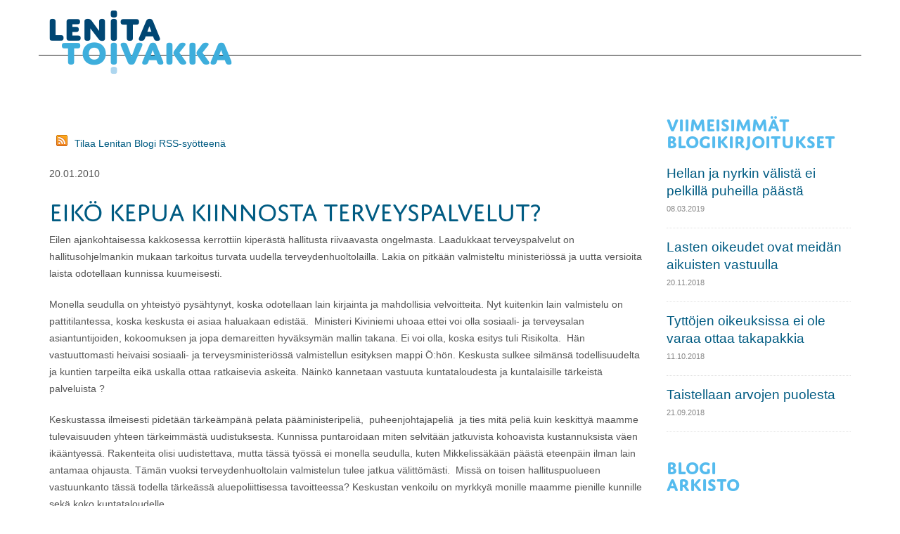

--- FILE ---
content_type: text/html; charset=utf-8
request_url: https://lenitatoivakka.fi/fi/page/10?articleid=92
body_size: 18579
content:
<!DOCTYPE html>
<!--[if IE 8]>      <html class="ie ie8"> <![endif]-->
<!--[if IE 9]>      <html class="ie ie9"> <![endif]-->
<!--[if gt IE 9]><!-->  <html> <!--<![endif]-->
  <head>

    <!-- Basic -->
    <meta charset="utf-8">
    <title>Eikö kepua kiinnosta terveyspalvelut? - Lenita Toivakka</title>
    <meta name="keywords" content="HTML5 Template" />
    <meta name="author" content="Lenita Toivakka">

    <!-- Mobile Metas -->
    <meta name="viewport" content="width=device-width, initial-scale=1.0">
    <meta property="og:image" content="http://www.lenitatoivakka.fihttps://lenitatoivakka.fi/resources/images/lenita_some.jpg" />

    <!-- google+ -->

    <meta itemprop="name" content="Lenita Toivakka"/> 
    <meta itemprop="image" content="http://www.lenitatoivakka.fihttps://lenitatoivakka.fi/resources/images/lenita_some.jpg"/>  

    <!-- google+ /end -->



    <!-- Twitter -->

    <!-- Twitter Card data -->
    <meta name="twitter:card" content="summary"/>
    <meta name="twitter:site" content="Lenita Toivakka"/>
    <meta name="twitter:title" content="Lenita Toivakka"/>
    <meta name="twitter:image" content="http://www.lenitatoivakka.fihttps://lenitatoivakka.fi/resources/images/lenita_some.jpg"/>
    <!-- Web Fonts  -->
    <link href="http://fonts.googleapis.com/css?family=Open+Sans:300,400,600,700,800|Shadows+Into+Light" rel="stylesheet" type="text/css">
    
    <!-- Web Fonts Adobe Typekit  -->
    <script type="text/javascript" src="//use.typekit.net/cwh8quf.js"></script>
    <script type="text/javascript">try{Typekit.load();}catch(e){}</script>

    <!-- Libs CSS -->
    <link rel="stylesheet" href="/resources/styles/bootstrap.css">
    <link rel="stylesheet" href="/resources/styles/fonts/font-awesome/css/font-awesome.css">
    <link rel="stylesheet" href="/resources/vendor/owl-carousel/owl.carousel.css" media="screen">
    <link rel="stylesheet" href="/resources/vendor/owl-carousel/owl.theme.css" media="screen">
    <link rel="stylesheet" href="/resources/vendor/magnific-popup/magnific-popup.css" media="screen">
    <link rel="stylesheet" href="/resources/vendor/bootstrap-datepicker/css/datepicker3.css" media="screen">
    <link rel="stylesheet" href="/resources/vendor/bootstrap-timepicker/css/bootstrap-timepicker.css" media="screen">

    <!-- Theme CSS -->
    <link rel="stylesheet" href="/resources/styles/theme.css">
    <link rel="stylesheet" href="/resources/styles/theme-elements.css">
    <link rel="stylesheet" href="/resources/styles/theme-animate.css">

    <!-- Current Page Styles -->
    <link rel="stylesheet" href="/resources/vendor/rs-plugin/css/settings.css" media="screen">
    <link rel="stylesheet" href="/resources/vendor/circle-flip-slideshow/css/component.css" media="screen">

    <!-- Skin lenita CSS -->
    <link rel="stylesheet" href="/resources/styles/skins/lenita.css">

    <!-- Custom lenita CSS -->
    <link rel="stylesheet" href="/resources/styles/custom_lenita.css">

    <!-- Responsive CSS -->
    <link rel="stylesheet" href="/resources/styles/theme-responsive.css" />

    <!-- Head Libs -->
    <script src="/resources/vendor/modernizr.js"></script>
    <script src="/resources/vendor/jquery.js"></script>
    <script type="text/javascript" src="http://code.jquery.com/ui/1.10.2/jquery-ui.js"></script>

    <!--[if IE]>
      <link rel="stylesheet" href="/resources/styles/ie.css">
    <![endif]-->

    <!--[if lte IE 8]>
      <script src="/resources/vendor/respond.js"></script>
    <![endif]-->

    
   
      <!-- google analytics begin -->
   <script>
  (function(i,s,o,g,r,a,m){i['GoogleAnalyticsObject']=r;i[r]=i[r]||function(){
  (i[r].q=i[r].q||[]).push(arguments)},i[r].l=1*new Date();a=s.createElement(o),
  m=s.getElementsByTagName(o)[0];a.async=1;a.src=g;m.parentNode.insertBefore(a,m)
  })(window,document,'script','//www.google-analytics.com/analytics.js','ga');

  ga('create', 'UA-18594586-2', 'auto');
  ga('send', 'pageview');

</script>
   <!-- google analytics ends -->
   

  

<link id="stylelibraries" href="/admin/contents/stylelibrariescss?v=1770128047229" rel="stylesheet" type="text/css" />

<script type="text/javascript" src="/public/js/api/bonsait-siteapi.js?v=1770128047229"></script>

<script type="text/javascript">
window.addEventListener('load', function() {
Bonsait.collect('setup');
Bonsait.forms('setup');
});
</script>
</head>


  <body>
    <div class="body">
     
<!-- begin header -->     
     
      <header>
        <div class="container">
          <h1 class="logo">
            <a href="/">
              <img alt="Lenita Toivakka" src="/resources/images//layout/logo_lenita_toivakka_v2.png">    
            </a>
          </h1>
 
         
 <!-- begin search         
          <div class="search">
            <form id="searchForm" action="/haku" method="get">
              <div class="input-group">
                <input type="text" class="form-control search" name="querystr" id="q" placeholder="Hae...">
                <span class="input-group-btn">
                  <button class="btn btn-default" type="submit"><i class="icon icon-search"></i></button>
                </span>
              </div>
            </form>
          </div>
 <!-- end search     
 
    <!-- begin social icons        
           <div class="social-icons">
              <ul class="social-icons">
                <li class="facebook"><a href="https://www.facebook.com/lenitatoivakka" target="_blank" title="Facebook">Facebook</a></li>
                <li class="twitter"><a href="https://twitter.com/toivakka" target="_blank" title="Twitter">Twitter</a></li>
                <li class="instagram"><a href="http://instagram.com/lenitatoivakka" target="_blank" title="Instagram">Instagram</a></li>
                <li class="youtube"><a href=" https://www.youtube.com/user/lenitatoivakka" target="_blank" title="Youtube">Youtube</a></li>
              </ul>
            </div>
            <!-- end social icons -->  
                 
         
        <button class="btn btn-responsive-nav btn-inverse" data-toggle="collapse" data-target=".nav-main-collapse">
            <i class="icon icon-bars"></i>
          </button>
         
         
        </div>
        <div class="navbar-collapse nav-main-collapse collapse">
          <div class="container borderbottom">
           
    
      
           
           
            <nav class="nav-main mega-menu">
             
            </nav>
          </div>
        </div>
      </header>
     
     
<!-- End header -->     

      <div role="main" class="main">

       <section class="page-top">
   <div class="container">
    <div class="row">
     <div class="col-md-12">
       
     </div>
    </div>
    <div class="row">
     <div class="col-md-12">
      <h2>Eikö kepua kiinnosta terveyspalvelut?</h2>
     </div>
    </div>
   </div>
  </section>

  <div class="container">
   <div class="row">
    <div class="col-md-9">
         <div class="item-966" data-bonsait-content-id="966" data-bonsait-content-type="html" data-bonsait-content-template="" data-bonsait-styleclazz-id="" data-bonsait-styleclazz-name="" data-bonsait-content-displaytitle="Teksti " data-bonsait-content-multicontent="false"><p style="margin-top:30px;"><a href="http://www.lenitatoivakka.fi/content/news/rss?cid=298&amp;pageid=178&amp;lang=fi" target="_blank"><img alt="" src="http://www.lenitatoivakka.fi/resources/public/kuvat//feed-16x16.png" style="width: 16px; height: 16px; border-width: 0px; border-style: solid; margin: 0px 10px; float: left; " /></a><a href="http://www.lenitatoivakka.fi/content/weblog/rss?cid=55&amp;pageid=10&amp;lang=fi" target="_blank">Tilaa Lenitan Blogi RSS-sy&ouml;tteen&auml;</a></p>
</div><div class="item-55" data-bonsait-content-id="55" data-bonsait-content-type="schema" data-bonsait-content-template="weblog" data-bonsait-styleclazz-id="" data-bonsait-styleclazz-name="" data-bonsait-content-displaytitle="Blogi " data-bonsait-content-multicontent="false"><div class="weblog weblog_55">


	
	
<div class="blog-posts single-post">
	<article class="post post-large blog-single-post">
		<div class="post-date2">
			20.01.2010
		</div>
 
		<div class="post-content">

			<h2> <a href="/fi/page/10?articleid=92">Eikö kepua kiinnosta terveyspalvelut?</a></h2>
			<!--title:Eikö kepua kiinnosta terveyspalvelut?-->
				<!--metaimg:/resources/images/lenita_some.jpg-->
			

			<p>Eilen ajankohtaisessa kakkosessa kerrottiin kiperästä hallitusta riivaavasta ongelmasta. Laadukkaat terveyspalvelut on hallitusohjelmankin mukaan tarkoitus turvata uudella terveydenhuoltolailla. Lakia on pitkään&nbsp;valmisteltu ministeriössä ja uutta versioita laista odotellaan kunnissa kuumeisesti.</p>
<p>Monella seudulla on&nbsp;yhteistyö pysähtynyt, koska odotellaan lain kirjainta ja mahdollisia velvoitteita. Nyt kuitenkin lain valmistelu on pattitilantessa, koska keskusta ei asiaa&nbsp;haluakaan edistää. &nbsp;Ministeri Kiviniemi uhoaa ettei voi olla sosiaali- ja terveysalan asiantuntijoiden, kokoomuksen ja jopa demareitten hyväksymän mallin takana. Ei voi olla, koska esitys tuli Risikolta.&nbsp; Hän vastuuttomasti heivaisi sosiaali- ja terveysministeriössä valmistellun esityksen mappi Ö:hön. Keskusta&nbsp;sulkee silmänsä todellisuudelta ja kuntien tarpeilta&nbsp;eikä uskalla ottaa ratkaisevia askeita. Näinkö kannetaan vastuuta kuntataloudesta ja kuntalaisille tärkeistä palveluista ?</p>
<p>Keskustassa ilmeisesti pidetään tärkeämpänä pelata pääministeripeliä,&nbsp; puheenjohtajapeliä&nbsp; ja ties mitä peliä kuin keskittyä maamme tulevaisuuden yhteen tärkeimmästä uudistuksesta. Kunnissa puntaroidaan miten selvitään jatkuvista kohoavista kustannuksista väen ikääntyessä. Rakenteita olisi uudistettava, mutta tässä työssä ei monella seudulla, kuten Mikkelissäkään päästä eteenpäin ilman lain antamaa ohjausta. Tämän vuoksi terveydenhuoltolain valmistelun tulee jatkua välittömästi. &nbsp;Missä on toisen hallituspuolueen vastuunkanto tässä todella tärkeässä aluepoliittisessa tavoitteessa? Keskustan venkoilu on myrkkyä monille maamme pienille kunnille sekä koko kuntataloudelle.</p>
			<div class="post-meta">
					<span><i class="icon icon-tag"></i> 
							<a href="/fi/page/10?category=Yleistä">Yleistä</a>
					</span>
				<span><i class="icon icon-comments"></i> <a href="/fi/page/10?articleid=92#comments">0 kommenttia</a></span>
			</div>
			<div class="post-block post-share" style="margin-bottom:20px;">
				<h3><i class="icon icon-share"></i>Jaa artikkeli</h3>

				<div class="social-share">
					<span class='st_facebook_large' displayText='Facebook'></span>
					<span class='st_twitter_large' displayText='Tweet'></span>
					<span class='st_linkedin_large' displayText='LinkedIn'></span>
					<span class='st_googleplus_large' displayText='Google +'></span>
				</div>

				<script type="text/javascript" src="http://w.sharethis.com/button/buttons.js"></script>
				<script type="text/javascript">stLight.options({publisher: "f09f1dbf-e799-41c6-8acc-a2c03282f6ae", doNotHash: true, doNotCopy: true, hashAddressBar: false});</script>

			</div>


			<div class="post-block post-comments clearfix">
				<h3><i class="icon icon-comments"></i>Kommentit (0)</h3>

				<a name="comments"></a>

				<ul class="comments">
				</ul>
			</div>

			<div class="post-block post-leave-comment">
				<h3>J&auml;t&auml; kommentti</h3>

				<form action="/content/weblog/addcomment" type="post">
					<input type="hidden" name="cid" value="55" />
					<input type="hidden" name="pid" value="10" />
					<input type="hidden" name="rowId" value="92" />
						<input type="hidden" name="notifyadmin" value="true" />

					<div class="row">
						<div class="form-group">
							<div class="col-md-6">
								<label >Nimi *</label>
								<input type="text" value="" maxlength="100" class="form-control" name="name" id="name">
							</div>
							<div class="col-md-6">
								<label>Sähköposti *</label>
								<input type="email" value="" maxlength="100" class="form-control" name="email" id="email">
							</div>
						</div>
					</div>
					<div class="row">
						<div class="form-group">
							<div class="col-md-12">
								<label >Kommentti *</label>
								<textarea maxlength="5000" rows="10" class="form-control" name="comment" id="comment"></textarea>
							</div>
						</div>
					</div>
					<div class="row">
						<div class="form-group">
							<div class="col-md-6">
								<label  >Roskapostin estämiseksi kirjoita vieressä oleva teksti *</label>
								<input type="text" name="captcha" id="code" size="18" value="" class="form-control"/>
		    					<input type="hidden" name="captcha_randomID" name="randomID" value="2a12211d-5f73-45d5-9e54-2b8e1978a42d" />
							</div>
							<div class="col-md-6">
								<label>&nbsp;</label>
								<br>
		    					<img src="/content/weblog/captcha?id=2a12211d-5f73-45d5-9e54-2b8e1978a42d" />
							</div>
						</div>
					</div>
					<div class="row">
						<div class="col-md-12">
							<input type="submit" value="Lähetä" class="btn btn-primary btn-lg" data-loading-text="Lähetetään...">
						</div>
					</div>
				</form>
			</div>


		</div>
	</article>

</div>







</div>



</div>
    </div>
    <div class="col-md-3">
     
        <div class="item-1245" data-bonsait-content-id="1245" data-bonsait-content-type="html" data-bonsait-content-template="" data-bonsait-styleclazz-id="" data-bonsait-styleclazz-name="" data-bonsait-content-displaytitle="Teksti " data-bonsait-content-multicontent="false"><h3>Viimeisimm&auml;t blogikirjoitukset</h3>
</div><div class="item-1215" data-bonsait-content-id="1215" data-bonsait-content-type="snapshot" data-bonsait-content-template="weblog_latest" data-bonsait-styleclazz-id="" data-bonsait-styleclazz-name="" data-bonsait-content-displaytitle="Blogi  / Uusimmat " data-bonsait-content-multicontent="false"><div class="weblog weblog_1215">


<div class="tabs">
  <ul class="nav nav-tabs">
    <li class="active"><a href="#recentPosts" data-toggle="tab"><i class="icon icon-star"></i> Uusimmat</a></li>
  </ul>
  <div class="tab-content">
    <div class="tab-pane active" id="recentPosts">
      <ul class="simple-post-list">
        <li>

          <div class="post-info">
            <a href="/fi/page/10?articleid=518">Hellan ja nyrkin välistä ei pelkillä puheilla päästä</a>
            <div class="post-meta">
               08.03.2019
            </div>
          </div>
        </li>

        <li>

          <div class="post-info">
            <a href="/fi/page/10?articleid=517">Lasten oikeudet ovat meidän aikuisten vastuulla</a>
            <div class="post-meta">
               20.11.2018
            </div>
          </div>
        </li>

        <li>

          <div class="post-info">
            <a href="/fi/page/10?articleid=516">Tyttöjen oikeuksissa ei ole varaa ottaa takapakkia</a>
            <div class="post-meta">
               11.10.2018
            </div>
          </div>
        </li>

        <li>

          <div class="post-info">
            <a href="/fi/page/10?articleid=515">Taistellaan arvojen puolesta</a>
            <div class="post-meta">
               21.09.2018
            </div>
          </div>
        </li>

      </ul>
    </div>
  </div>
</div>

</div>  
</div><div class="item-1246" data-bonsait-content-id="1246" data-bonsait-content-type="html" data-bonsait-content-template="" data-bonsait-styleclazz-id="" data-bonsait-styleclazz-name="" data-bonsait-content-displaytitle="Teksti " data-bonsait-content-multicontent="false"><h3>Blogi<br />
arkisto</h3>
</div><div class="item-1240" data-bonsait-content-id="1240" data-bonsait-content-type="snapshot" data-bonsait-content-template="weblog_archives" data-bonsait-styleclazz-id="" data-bonsait-styleclazz-name="" data-bonsait-content-displaytitle="Blogi  / Arkisto " data-bonsait-content-multicontent="false"><div class="weblog weblog_1240">



<div class="tabs">
  <ul class="nav nav-tabs">
    <li class="active"><a href="#recentPosts" data-toggle="tab"><i class="icon icon-star"></i> Arkistot</a></li>
  </ul>
  <div class="tab-content">
    <div class="tab-pane active" id="archivePosts">
      <ul class="simple-post-list">
  		
  		<li>
  			<button type="button" class="yearheader" data-year="2026" data-toggle="collapse" data-target="#weblogArchives2026">2026</button>
  			<div id="weblogArchives2026" class="collapse">

  				</div>
  				</li>
		  		<li>
		  			<button type="button" class="yearheader" data-year="2019" data-toggle="collapse" data-target="#weblogArchives2019">2019</button>
		  			<div id="weblogArchives2019" class="collapse">
		          <div class="post-info">
		            <a href="/fi/page/10?articleid=518">Hellan ja nyrkin välistä ei pelkillä puheilla päästä</a>
		            <div class="post-meta">
		               08.03.2019
		            </div>
		          </div>
		        

  				</div>
  				</li>
		  		<li>
		  			<button type="button" class="yearheader" data-year="2018" data-toggle="collapse" data-target="#weblogArchives2018">2018</button>
		  			<div id="weblogArchives2018" class="collapse">
		          <div class="post-info">
		            <a href="/fi/page/10?articleid=517">Lasten oikeudet ovat meidän aikuisten vastuulla</a>
		            <div class="post-meta">
		               20.11.2018
		            </div>
		          </div>
		        

		          <div class="post-info">
		            <a href="/fi/page/10?articleid=516">Tyttöjen oikeuksissa ei ole varaa ottaa takapakkia</a>
		            <div class="post-meta">
		               11.10.2018
		            </div>
		          </div>
		        

		          <div class="post-info">
		            <a href="/fi/page/10?articleid=515">Taistellaan arvojen puolesta</a>
		            <div class="post-meta">
		               21.09.2018
		            </div>
		          </div>
		        

		          <div class="post-info">
		            <a href="/fi/page/10?articleid=514">Olipahan reissu</a>
		            <div class="post-meta">
		               20.08.2018
		            </div>
		          </div>
		        

		          <div class="post-info">
		            <a href="/fi/page/10?articleid=513">Toivakka ja Kauma: Kesälomien siirron vaikutusten arviointi ei saa jäädä tähän</a>
		            <div class="post-meta">
		               04.05.2018
		            </div>
		          </div>
		        

		          <div class="post-info">
		            <a href="/fi/page/10?articleid=511">Lisää tekoja naisten ja tyttöjen oikeuksien puolesta</a>
		            <div class="post-meta">
		               08.03.2018
		            </div>
		          </div>
		        

		          <div class="post-info">
		            <a href="/fi/page/10?articleid=510">Tiedote: Kansanedustaja Toivakka She Decides-kokoukseen Etelä-Afrikkaan</a>
		            <div class="post-meta">
		               26.02.2018
		            </div>
		          </div>
		        

		          <div class="post-info">
		            <a href="/fi/page/10?articleid=509">Kellojen siirtelystä luovuttava – kesäaika on jäänne menneisyydestä. </a>
		            <div class="post-meta">
		               08.02.2018
		            </div>
		          </div>
		        

  				</div>
  				</li>
		  		<li>
		  			<button type="button" class="yearheader" data-year="2017" data-toggle="collapse" data-target="#weblogArchives2017">2017</button>
		  			<div id="weblogArchives2017" class="collapse">
		          <div class="post-info">
		            <a href="/fi/page/10?articleid=508">Piste seksuaaliselle häirinnälle</a>
		            <div class="post-meta">
		               13.12.2017
		            </div>
		          </div>
		        

		          <div class="post-info">
		            <a href="/fi/page/10?articleid=507">Tiedote: Valtionvarainvaliokunta esittää Muistin perustamiseksi 300 000 euron määrärahaa</a>
		            <div class="post-meta">
		               12.12.2017
		            </div>
		          </div>
		        

		          <div class="post-info">
		            <a href="/fi/page/10?articleid=506">Yhdysvaltojen ulkopolitiikan epävarma tulevaisuus</a>
		            <div class="post-meta">
		               13.11.2017
		            </div>
		          </div>
		        

		          <div class="post-info">
		            <a href="/fi/page/10?articleid=505">Parempaa elämää ja päätöksentekoa mindfulnessin avulla</a>
		            <div class="post-meta">
		               27.10.2017
		            </div>
		          </div>
		        

		          <div class="post-info">
		            <a href="/fi/page/10?articleid=504">Tiedote: Kansanedustaja Toivakka parlamentaarikkojen mindfulness-kokoukseen Lontooseen</a>
		            <div class="post-meta">
		               15.10.2017
		            </div>
		          </div>
		        

		          <div class="post-info">
		            <a href="/fi/page/10?articleid=503">Lapsiäitiys on este kehitykselle ja tasa-arvolle</a>
		            <div class="post-meta">
		               11.10.2017
		            </div>
		          </div>
		        

		          <div class="post-info">
		            <a href="/fi/page/10?articleid=502">Kirjallinen kysymys koulujen kesälomien siirtämisestä eteenpäin</a>
		            <div class="post-meta">
		               15.08.2017
		            </div>
		          </div>
		        

		          <div class="post-info">
		            <a href="/fi/page/10?articleid=501">EU:n puolustajat saivat kirkkaan voiton - Hyvää Eurooppa-päivää!</a>
		            <div class="post-meta">
		               09.05.2017
		            </div>
		          </div>
		        

		          <div class="post-info">
		            <a href="/fi/page/10?articleid=500">Tiedote: Kansanedustaja Toivakka Washingtoniin Maailmanpankin kokoukseen</a>
		            <div class="post-meta">
		               21.04.2017
		            </div>
		          </div>
		        

		          <div class="post-info">
		            <a href="/fi/page/10?articleid=499">TIEDOTE: Kansanedustaja Toivakka naistenpäivän seminaarissa Delhissä</a>
		            <div class="post-meta">
		               07.03.2017
		            </div>
		          </div>
		        

		          <div class="post-info">
		            <a href="/fi/page/10?articleid=498">Suomi lisää tukeaan seksuaali- ja lisääntymisterveyden edistämiseksi</a>
		            <div class="post-meta">
		               02.03.2017
		            </div>
		          </div>
		        

  				</div>
  				</li>
		  		<li>
		  			<button type="button" class="yearheader" data-year="2016" data-toggle="collapse" data-target="#weblogArchives2016">2016</button>
		  			<div id="weblogArchives2016" class="collapse">
		          <div class="post-info">
		            <a href="/fi/page/10?articleid=497">Tiedote: Lenita Toivakka Ulkopoliittisen instituutin hallitukseen</a>
		            <div class="post-meta">
		               15.12.2016
		            </div>
		          </div>
		        

		          <div class="post-info">
		            <a href="/fi/page/10?articleid=495">Trump tapahtui, mitä nyt?</a>
		            <div class="post-meta">
		               11.11.2016
		            </div>
		          </div>
		        

		          <div class="post-info">
		            <a href="/fi/page/10?articleid=494">Tyttöjen asema kertoo yhteiskunnan sivistyksestä</a>
		            <div class="post-meta">
		               24.10.2016
		            </div>
		          </div>
		        

		          <div class="post-info">
		            <a href="/fi/page/10?articleid=493">Tyttöjen päivä muistuttaa tasa-arvosta</a>
		            <div class="post-meta">
		               11.10.2016
		            </div>
		          </div>
		        

		          <div class="post-info">
		            <a href="/fi/page/10?articleid=492">Aurinkoisin mielin kohti syksyä</a>
		            <div class="post-meta">
		               06.09.2016
		            </div>
		          </div>
		        

		          <div class="post-info">
		            <a href="/fi/page/10?articleid=490">Lapset tarvitsevat turvaa</a>
		            <div class="post-meta">
		               19.08.2016
		            </div>
		          </div>
		        

		          <div class="post-info">
		            <a href="/fi/page/10?articleid=488">Tasa-arvon ja demokratian suuri juhlapäivä</a>
		            <div class="post-meta">
		               01.06.2016
		            </div>
		          </div>
		        

		          <div class="post-info">
		            <a href="/fi/page/10?articleid=487">Löytyykö Suomen vientiin positiivinen vire?</a>
		            <div class="post-meta">
		               31.05.2016
		            </div>
		          </div>
		        

		          <div class="post-info">
		            <a href="/fi/page/10?articleid=486">Äitiys on tunteita</a>
		            <div class="post-meta">
		               08.05.2016
		            </div>
		          </div>
		        

		          <div class="post-info">
		            <a href="/fi/page/10?articleid=485">Töitä tasa-arvon eteen</a>
		            <div class="post-meta">
		               04.05.2016
		            </div>
		          </div>
		        

		          <div class="post-info">
		            <a href="/fi/page/10?articleid=484">Avointa ja reipasta mutta analyyttistä ja kiihkotonta keskustelua</a>
		            <div class="post-meta">
		               29.04.2016
		            </div>
		          </div>
		        

		          <div class="post-info">
		            <a href="/fi/page/10?articleid=482">Arkipäivän Team Finland -työtä pk-yritysten hyväksi</a>
		            <div class="post-meta">
		               21.04.2016
		            </div>
		          </div>
		        

		          <div class="post-info">
		            <a href="/fi/page/10?articleid=483">Tiedote: Ulkomaankauppa- ja kehitysministeri Lenita Toivakka Maailmanpankkiryhmän tasa-arvo ja kehitys -ryhmään</a>
		            <div class="post-meta">
		               18.04.2016
		            </div>
		          </div>
		        

		          <div class="post-info">
		            <a href="/fi/page/10?articleid=481">Isoja ja pieniä tekoja työn eteen</a>
		            <div class="post-meta">
		               12.04.2016
		            </div>
		          </div>
		        

		          <div class="post-info">
		            <a href="/fi/page/10?articleid=480">Määrätietoista sote-uudistamista</a>
		            <div class="post-meta">
		               07.04.2016
		            </div>
		          </div>
		        

		          <div class="post-info">
		            <a href="/fi/page/10?articleid=479">Kehysriihi ja kehitysyhteistyö</a>
		            <div class="post-meta">
		               06.04.2016
		            </div>
		          </div>
		        

		          <div class="post-info">
		            <a href="/fi/page/10?articleid=478">Yhdessä - avoimen ja turvallisen yhteiskunnan puolesta</a>
		            <div class="post-meta">
		               23.03.2016
		            </div>
		          </div>
		        

		          <div class="post-info">
		            <a href="/fi/page/10?articleid=477">Kauppaa ja kehitystä Vietnamissa</a>
		            <div class="post-meta">
		               11.03.2016
		            </div>
		          </div>
		        

		          <div class="post-info">
		            <a href="/fi/page/10?articleid=476">Suomi tukee naisten ja tyttöjen oikeuksia</a>
		            <div class="post-meta">
		               07.03.2016
		            </div>
		          </div>
		        

		          <div class="post-info">
		            <a href="/fi/page/10?articleid=474">Tiedote: Timo Koivisto uudeksi eduskunta-avustajaksi</a>
		            <div class="post-meta">
		               07.03.2016
		            </div>
		          </div>
		        

		          <div class="post-info">
		            <a href="/fi/page/10?articleid=473">Kansalaisaktivisti Berta Cáceresin murha on tuomittava teko</a>
		            <div class="post-meta">
		               05.03.2016
		            </div>
		          </div>
		        

		          <div class="post-info">
		            <a href="/fi/page/10?articleid=472">Apua konfliktin keskelle</a>
		            <div class="post-meta">
		               04.03.2016
		            </div>
		          </div>
		        

		          <div class="post-info">
		            <a href="/fi/page/10?articleid=471">Sopimalla kasvua Suomeen</a>
		            <div class="post-meta">
		               03.03.2016
		            </div>
		          </div>
		        

		          <div class="post-info">
		            <a href="/fi/page/10?articleid=470">Uusia mahdollisuuksia suomalaisyrityksille TTIP:n kautta</a>
		            <div class="post-meta">
		               18.02.2016
		            </div>
		          </div>
		        

		          <div class="post-info">
		            <a href="/fi/page/10?articleid=469">Valtavat mahdollisuudet naapurissa</a>
		            <div class="post-meta">
		               10.02.2016
		            </div>
		          </div>
		        

		          <div class="post-info">
		            <a href="/fi/page/10?articleid=468">YK kaipaa innovatiivisiä ratkaisuja</a>
		            <div class="post-meta">
		               20.01.2016
		            </div>
		          </div>
		        

  				</div>
  				</li>
		  		<li>
		  			<button type="button" class="yearheader" data-year="2015" data-toggle="collapse" data-target="#weblogArchives2015">2015</button>
		  			<div id="weblogArchives2015" class="collapse">
		          <div class="post-info">
		            <a href="/fi/page/10?articleid=466">Kiitokset ja hyvää vuotta 2016!</a>
		            <div class="post-meta">
		               30.12.2015
		            </div>
		          </div>
		        

		          <div class="post-info">
		            <a href="/fi/page/10?articleid=464">Hyvää ja rauhallista joulua</a>
		            <div class="post-meta">
		               20.12.2015
		            </div>
		          </div>
		        

		          <div class="post-info">
		            <a href="/fi/page/10?articleid=463">Kauppaa ja kehitystä Keniassa</a>
		            <div class="post-meta">
		               18.12.2015
		            </div>
		          </div>
		        

		          <div class="post-info">
		            <a href="/fi/page/10?articleid=462">Suomi Iranin markkinoille</a>
		            <div class="post-meta">
		               10.12.2015
		            </div>
		          </div>
		        

		          <div class="post-info">
		            <a href="/fi/page/10?articleid=461">Pariisi, ilmasto ja naiset</a>
		            <div class="post-meta">
		               02.12.2015
		            </div>
		          </div>
		        

		          <div class="post-info">
		            <a href="/fi/page/10?articleid=460">Kun luottamus kärsii</a>
		            <div class="post-meta">
		               27.11.2015
		            </div>
		          </div>
		        

		          <div class="post-info">
		            <a href="/fi/page/10?articleid=459">Sote-ratkaisujen Suomi</a>
		            <div class="post-meta">
		               09.11.2015
		            </div>
		          </div>
		        

		          <div class="post-info">
		            <a href="/fi/page/10?articleid=458"> Pohjoismaisen yhteistyön voimaa</a>
		            <div class="post-meta">
		               30.10.2015
		            </div>
		          </div>
		        

		          <div class="post-info">
		            <a href="/fi/page/10?articleid=457">Naiset ja tytöt pakolaiskriisin keskellä</a>
		            <div class="post-meta">
		               24.10.2015
		            </div>
		          </div>
		        

		          <div class="post-info">
		            <a href="/fi/page/10?articleid=456">Suomen maine – kolhuja vai arvostusta?</a>
		            <div class="post-meta">
		               23.10.2015
		            </div>
		          </div>
		        

		          <div class="post-info">
		            <a href="/fi/page/10?articleid=455">Toivo hiipuu pakolaisleireillä – miten pitkään apu riittää paikan päällä? Kenttämatkalla Jordaniassa.</a>
		            <div class="post-meta">
		               19.10.2015
		            </div>
		          </div>
		        

		          <div class="post-info">
		            <a href="/fi/page/10?articleid=451">Työtä kehityksen puolesta  </a>
		            <div class="post-meta">
		               30.09.2015
		            </div>
		          </div>
		        

		          <div class="post-info">
		            <a href="/fi/page/10?articleid=450">Ilman ostajia ei ole vientiä</a>
		            <div class="post-meta">
		               19.09.2015
		            </div>
		          </div>
		        

		          <div class="post-info">
		            <a href="/fi/page/10?articleid=448">Pakolaiskriisin monet syyt</a>
		            <div class="post-meta">
		               10.09.2015
		            </div>
		          </div>
		        

		          <div class="post-info">
		            <a href="/fi/page/10?articleid=447">Hallitus parantaa naisten uramahdollisuuksia</a>
		            <div class="post-meta">
		               08.09.2015
		            </div>
		          </div>
		        

		          <div class="post-info">
		            <a href="/fi/page/10?articleid=446">Hyvää Yrittäjän päivää!</a>
		            <div class="post-meta">
		               05.09.2015
		            </div>
		          </div>
		        

		          <div class="post-info">
		            <a href="/fi/page/10?articleid=445">Suomen maineella on väliä</a>
		            <div class="post-meta">
		               28.08.2015
		            </div>
		          </div>
		        

		          <div class="post-info">
		            <a href="/fi/page/10?articleid=444">Lisäpotkua vientiin</a>
		            <div class="post-meta">
		               21.08.2015
		            </div>
		          </div>
		        

		          <div class="post-info">
		            <a href="/fi/page/10?articleid=443">Toivoa Lapista</a>
		            <div class="post-meta">
		               20.08.2015
		            </div>
		          </div>
		        

		          <div class="post-info">
		            <a href="/fi/page/10?articleid=442">Budjetti vie oikeaan suuntaan mutta uudistukset ratkaisevat</a>
		            <div class="post-meta">
		               14.08.2015
		            </div>
		          </div>
		        

		          <div class="post-info">
		            <a href="/fi/page/10?articleid=441">Yksikään maa ei pääse parhaimpaansa ilman naisia</a>
		            <div class="post-meta">
		               15.07.2015
		            </div>
		          </div>
		        

		          <div class="post-info">
		            <a href="/fi/page/10?articleid=440">Kehityspolitiikan tulevaisuus - better use for money</a>
		            <div class="post-meta">
		               30.06.2015
		            </div>
		          </div>
		        

		          <div class="post-info">
		            <a href="/fi/page/10?articleid=439">Kasvumarkkinat korvaavat eristyvää Venäjää</a>
		            <div class="post-meta">
		               22.06.2015
		            </div>
		          </div>
		        

		          <div class="post-info">
		            <a href="/fi/page/10?articleid=438">Eurooppalainen yhteistyö on Suomen etu</a>
		            <div class="post-meta">
		               14.05.2015
		            </div>
		          </div>
		        

		          <div class="post-info">
		            <a href="/fi/page/10?articleid=437">”Ei koskaan enää”: hyvää Eurooppa-päivää!</a>
		            <div class="post-meta">
		               09.05.2015
		            </div>
		          </div>
		        

		          <div class="post-info">
		            <a href="/fi/page/10?articleid=436">Suomelle kasvua Euroopasta</a>
		            <div class="post-meta">
		               06.05.2015
		            </div>
		          </div>
		        

		          <div class="post-info">
		            <a href="/fi/page/10?articleid=435">Vaalit käyty, työ jatkuu</a>
		            <div class="post-meta">
		               22.04.2015
		            </div>
		          </div>
		        

		          <div class="post-info">
		            <a href="/fi/page/10?articleid=434">Työn ja tasa-arvon kautta</a>
		            <div class="post-meta">
		               17.04.2015
		            </div>
		          </div>
		        

		          <div class="post-info">
		            <a href="/fi/page/10?articleid=433">Muistavatko "äijäfeministit" tasa-arvon myös vaalien jälkeen?</a>
		            <div class="post-meta">
		               12.04.2015
		            </div>
		          </div>
		        

		          <div class="post-info">
		            <a href="/fi/page/10?articleid=432">Työelämän pelisäännöt uusiksi</a>
		            <div class="post-meta">
		               03.04.2015
		            </div>
		          </div>
		        

		          <div class="post-info">
		            <a href="/fi/page/10?articleid=431">Miksi kevään eduskuntavaalit ovat myös EU-vaalit?</a>
		            <div class="post-meta">
		               30.03.2015
		            </div>
		          </div>
		        

		          <div class="post-info">
		            <a href="/fi/page/10?articleid=430">Go west!</a>
		            <div class="post-meta">
		               23.03.2015
		            </div>
		          </div>
		        

		          <div class="post-info">
		            <a href="/fi/page/10?articleid=429">Kekkosen aika on historiaa myös ulkomaankaupassa</a>
		            <div class="post-meta">
		               17.03.2015
		            </div>
		          </div>
		        

		          <div class="post-info">
		            <a href="/fi/page/10?articleid=428">Maahanmuuttoa tarvitaan mutta turvallisuudesta ei tingitä</a>
		            <div class="post-meta">
		               12.03.2015
		            </div>
		          </div>
		        

		          <div class="post-info">
		            <a href="/fi/page/10?articleid=427">Kohti vammaisten tasavertaisia oikeuksia</a>
		            <div class="post-meta">
		               05.03.2015
		            </div>
		          </div>
		        

		          <div class="post-info">
		            <a href="/fi/page/10?articleid=426">Norja kutsuu suomalaisia!</a>
		            <div class="post-meta">
		               04.03.2015
		            </div>
		          </div>
		        

		          <div class="post-info">
		            <a href="/fi/page/10?articleid=425">Millainen on ministerin viikko?</a>
		            <div class="post-meta">
		               28.02.2015
		            </div>
		          </div>
		        

		          <div class="post-info">
		            <a href="/fi/page/10?articleid=424">Ranska sai laiskanläksyjä, mutta ei jäänyt luokalle: EU:n taloussääntöjä tulee noudattaa</a>
		            <div class="post-meta">
		               27.02.2015
		            </div>
		          </div>
		        

		          <div class="post-info">
		            <a href="/fi/page/10?articleid=423">Suomalaisia EU-virkoihin</a>
		            <div class="post-meta">
		               23.02.2015
		            </div>
		          </div>
		        

		          <div class="post-info">
		            <a href="/fi/page/10?articleid=422">Maalaisjärkeä EU</a>
		            <div class="post-meta">
		               10.02.2015
		            </div>
		          </div>
		        

		          <div class="post-info">
		            <a href="/fi/page/10?articleid=419">Turkin energiainvestoinnit mahdollisuus suomalaisyrityksille</a>
		            <div class="post-meta">
		               05.02.2015
		            </div>
		          </div>
		        

		          <div class="post-info">
		            <a href="/fi/page/10?articleid=418">EU:n yhtenäisyys luo Suomelle turvallisuutta</a>
		            <div class="post-meta">
		               02.02.2015
		            </div>
		          </div>
		        

		          <div class="post-info">
		            <a href="/fi/page/10?articleid=417">Kiinassa valtion vetoapu yrityksille korostuu</a>
		            <div class="post-meta">
		               29.01.2015
		            </div>
		          </div>
		        

		          <div class="post-info">
		            <a href="/fi/page/10?articleid=416">Kasvua Kiinasta</a>
		            <div class="post-meta">
		               23.01.2015
		            </div>
		          </div>
		        

		          <div class="post-info">
		            <a href="/fi/page/10?articleid=415">Kaksinkertaistetaan suomalaisten pk-vientiyritysten määrä</a>
		            <div class="post-meta">
		               15.01.2015
		            </div>
		          </div>
		        

		          <div class="post-info">
		            <a href="/fi/page/10?articleid=414">Meidän on valittava turvallisuus</a>
		            <div class="post-meta">
		               14.01.2015
		            </div>
		          </div>
		        

		          <div class="post-info">
		            <a href="/fi/page/10?articleid=413">Ei anneta sijaa pelolle ja vihalle</a>
		            <div class="post-meta">
		               09.01.2015
		            </div>
		          </div>
		        

  				</div>
  				</li>
		  		<li>
		  			<button type="button" class="yearheader" data-year="2014" data-toggle="collapse" data-target="#weblogArchives2014">2014</button>
		  			<div id="weblogArchives2014" class="collapse">
		          <div class="post-info">
		            <a href="/fi/page/10?articleid=412">Haastava vuosi – ratkaisu löytyy kaupasta</a>
		            <div class="post-meta">
		               19.12.2014
		            </div>
		          </div>
		        

		          <div class="post-info">
		            <a href="/fi/page/10?articleid=411">Ulkopoliittinen yhtenäisyys on Suomen vahvuus</a>
		            <div class="post-meta">
		               15.12.2014
		            </div>
		          </div>
		        

		          <div class="post-info">
		            <a href="/fi/page/10?articleid=410">EU:n vapaa liikkuvuus on sisämarkkinoiden kulmakivi</a>
		            <div class="post-meta">
		               01.12.2014
		            </div>
		          </div>
		        

		          <div class="post-info">
		            <a href="/fi/page/10?articleid=409">Vienninedistämistä Saksassa</a>
		            <div class="post-meta">
		               28.11.2014
		            </div>
		          </div>
		        

		          <div class="post-info">
		            <a href="/fi/page/10?articleid=408">Kauppapolitiikka on ulkopolitiikkaa</a>
		            <div class="post-meta">
		               22.11.2014
		            </div>
		          </div>
		        

		          <div class="post-info">
		            <a href="/fi/page/10?articleid=407">Brysselistä Helsinkiin ja takaisin</a>
		            <div class="post-meta">
		               18.11.2014
		            </div>
		          </div>
		        

		          <div class="post-info">
		            <a href="/fi/page/10?articleid=406">Viro ja Suomi täydentävät toisiaan</a>
		            <div class="post-meta">
		               14.11.2014
		            </div>
		          </div>
		        

		          <div class="post-info">
		            <a href="/fi/page/10?articleid=405">Vientimarkkinoita on haettava niin läheltä kuin kaukaakin</a>
		            <div class="post-meta">
		               11.11.2014
		            </div>
		          </div>
		        

		          <div class="post-info">
		            <a href="/fi/page/10?articleid=404">Jyväskylässä vientiä edistämässä</a>
		            <div class="post-meta">
		               10.11.2014
		            </div>
		          </div>
		        

		          <div class="post-info">
		            <a href="/fi/page/10?articleid=403">EU:n varojen käytössä edelleen liikaa epätarkkuuksia</a>
		            <div class="post-meta">
		               06.11.2014
		            </div>
		          </div>
		        

		          <div class="post-info">
		            <a href="/fi/page/10?articleid=402">Yhdessä Pohjoismaat ovat vahvempia</a>
		            <div class="post-meta">
		               03.11.2014
		            </div>
		          </div>
		        

		          <div class="post-info">
		            <a href="/fi/page/10?articleid=401">EU:n ilmasto- ja energiapaketti 2030 on merkittävä</a>
		            <div class="post-meta">
		               29.10.2014
		            </div>
		          </div>
		        

		          <div class="post-info">
		            <a href="/fi/page/10?articleid=400">Hyvää YK-päivää!</a>
		            <div class="post-meta">
		               24.10.2014
		            </div>
		          </div>
		        

		          <div class="post-info">
		            <a href="/fi/page/10?articleid=399">Suomalaisia elintarvikkeita maailmalle Pariisissa</a>
		            <div class="post-meta">
		               23.10.2014
		            </div>
		          </div>
		        

		          <div class="post-info">
		            <a href="/fi/page/10?articleid=397">Yleisten asioiden neuvosto Luxembourgissa</a>
		            <div class="post-meta">
		               21.10.2014
		            </div>
		          </div>
		        

		          <div class="post-info">
		            <a href="/fi/page/10?articleid=396">EU-USA vapaakauppasopimus on suuri mahdollisuus</a>
		            <div class="post-meta">
		               17.10.2014
		            </div>
		          </div>
		        

		          <div class="post-info">
		            <a href="/fi/page/10?articleid=395">EU:ssa on hyvä olla 20 vuotta kansanäänestyksen jälkeen</a>
		            <div class="post-meta">
		               16.10.2014
		            </div>
		          </div>
		        

		          <div class="post-info">
		            <a href="/fi/page/10?articleid=394">Ulkomaisia ja kotimaisia investointeja Mikkelissä</a>
		            <div class="post-meta">
		               13.10.2014
		            </div>
		          </div>
		        

		          <div class="post-info">
		            <a href="/fi/page/10?articleid=393">EU-direktiivi esittää lisätaakkaa vesiliikenteen pienyrittäjille</a>
		            <div class="post-meta">
		               10.10.2014
		            </div>
		          </div>
		        

		          <div class="post-info">
		            <a href="/fi/page/10?articleid=392">Rohkeutta on Kuopiossa!</a>
		            <div class="post-meta">
		               08.10.2014
		            </div>
		          </div>
		        

		          <div class="post-info">
		            <a href="/fi/page/10?articleid=390">Terveisiä Dublinista</a>
		            <div class="post-meta">
		               01.10.2014
		            </div>
		          </div>
		        

		          <div class="post-info">
		            <a href="/fi/page/10?articleid=389">100 puheenvuoroa Euroopasta</a>
		            <div class="post-meta">
		               30.09.2014
		            </div>
		          </div>
		        

		          <div class="post-info">
		            <a href="/fi/page/10?articleid=388">Maailmankauppaa Genevessä</a>
		            <div class="post-meta">
		               25.09.2014
		            </div>
		          </div>
		        

		          <div class="post-info">
		            <a href="/fi/page/10?articleid=387">Team Finland –kotimaankiertue Kouvolassa</a>
		            <div class="post-meta">
		               23.09.2014
		            </div>
		          </div>
		        

		          <div class="post-info">
		            <a href="/fi/page/10?articleid=386">Team Finland -kotimaankiertue käyntiin syksyn osalta</a>
		            <div class="post-meta">
		               19.09.2014
		            </div>
		          </div>
		        

		          <div class="post-info">
		            <a href="/fi/page/10?articleid=385">Terveisiä Strasbourgista</a>
		            <div class="post-meta">
		               16.09.2014
		            </div>
		          </div>
		        

		          <div class="post-info">
		            <a href="/fi/page/10?articleid=384">Suomalaiselle painava tehtävä Junckerin komissiossa</a>
		            <div class="post-meta">
		               10.09.2014
		            </div>
		          </div>
		        

		          <div class="post-info">
		            <a href="/fi/page/10?articleid=383">EU:n lisäpakotteet riippuvat Venäjän toimista</a>
		            <div class="post-meta">
		               09.09.2014
		            </div>
		          </div>
		        

		          <div class="post-info">
		            <a href="/fi/page/10?articleid=382">Pohjoismaat - käytäntöä ja arvoja</a>
		            <div class="post-meta">
		               04.09.2014
		            </div>
		          </div>
		        

		          <div class="post-info">
		            <a href="/fi/page/10?articleid=381">EU-nimitykset</a>
		            <div class="post-meta">
		               01.09.2014
		            </div>
		          </div>
		        

		          <div class="post-info">
		            <a href="/fi/page/10?articleid=380">Ukraina puhutti eurooppaministereitä</a>
		            <div class="post-meta">
		               29.08.2014
		            </div>
		          </div>
		        

		          <div class="post-info">
		            <a href="/fi/page/10?articleid=379">Venäjä-pakotteisiin vastattava vientiä vahvistamalla</a>
		            <div class="post-meta">
		               27.08.2014
		            </div>
		          </div>
		        

		          <div class="post-info">
		            <a href="/fi/page/10?articleid=378">Maailmalla tarvitaan suomalaista osaamista</a>
		            <div class="post-meta">
		               12.08.2014
		            </div>
		          </div>
		        

		          <div class="post-info">
		            <a href="/fi/page/10?articleid=377">Venäjän täytyy kantaa vastuunsa Ukrainassa</a>
		            <div class="post-meta">
		               29.07.2014
		            </div>
		          </div>
		        

		          <div class="post-info">
		            <a href="/fi/page/10?articleid=376">Suomalaismepeille erinomainen kokoelma valiokuntajäsenyyksiä</a>
		            <div class="post-meta">
		               03.07.2014
		            </div>
		          </div>
		        

		          <div class="post-info">
		            <a href="/fi/page/10?articleid=375">Ministerin sidonnaisuusilmoitus</a>
		            <div class="post-meta">
		               03.07.2014
		            </div>
		          </div>
		        

		          <div class="post-info">
		            <a href="/fi/page/10?articleid=372">Uudet tehtävät kutsuvat</a>
		            <div class="post-meta">
		               27.06.2014
		            </div>
		          </div>
		        

		          <div class="post-info">
		            <a href="/fi/page/10?articleid=371">Kiitos Jyrki, Onnea Alex!</a>
		            <div class="post-meta">
		               23.06.2014
		            </div>
		          </div>
		        

		          <div class="post-info">
		            <a href="/fi/page/10?articleid=370">Etelä-Savo on ihan jees</a>
		            <div class="post-meta">
		               17.06.2014
		            </div>
		          </div>
		        

		          <div class="post-info">
		            <a href="/fi/page/10?articleid=369">Saimaa ja veneily</a>
		            <div class="post-meta">
		               04.06.2014
		            </div>
		          </div>
		        

		          <div class="post-info">
		            <a href="/fi/page/10?articleid=368">Miksi äänestän eurovaaleissa?</a>
		            <div class="post-meta">
		               21.05.2014
		            </div>
		          </div>
		        

		          <div class="post-info">
		            <a href="/fi/page/10?articleid=367">Nato, EU vai Pohjoismainen yhteistyö?</a>
		            <div class="post-meta">
		               12.05.2014
		            </div>
		          </div>
		        

		          <div class="post-info">
		            <a href="/fi/page/10?articleid=366">Hyvä puheenjohtajakisa tulossa</a>
		            <div class="post-meta">
		               02.05.2014
		            </div>
		          </div>
		        

		          <div class="post-info">
		            <a href="/fi/page/10?articleid=365">Vappupuhe vielä kerran</a>
		            <div class="post-meta">
		               01.05.2014
		            </div>
		          </div>
		        

		          <div class="post-info">
		            <a href="/fi/page/10?articleid=364">Keskustan tolkku on kateissa?</a>
		            <div class="post-meta">
		               20.04.2014
		            </div>
		          </div>
		        

		          <div class="post-info">
		            <a href="/fi/page/10?articleid=363">Luotetaan kokoomukseen</a>
		            <div class="post-meta">
		               13.04.2014
		            </div>
		          </div>
		        

		          <div class="post-info">
		            <a href="/fi/page/10?articleid=362">Jyrki on tehnyt miehen, jos naisenkin, työn</a>
		            <div class="post-meta">
		               06.04.2014
		            </div>
		          </div>
		        

		          <div class="post-info">
		            <a href="/fi/page/10?articleid=361">Viisikko väänsi sopeutuspaketin</a>
		            <div class="post-meta">
		               28.03.2014
		            </div>
		          </div>
		        

		          <div class="post-info">
		            <a href="/fi/page/10?articleid=360">Sote-sopua kiitellään</a>
		            <div class="post-meta">
		               27.03.2014
		            </div>
		          </div>
		        

		          <div class="post-info">
		            <a href="/fi/page/10?articleid=359">Rauhaa ja rakkautta Ukrainaan</a>
		            <div class="post-meta">
		               06.03.2014
		            </div>
		          </div>
		        

		          <div class="post-info">
		            <a href="/fi/page/10?articleid=358">Reilumpi, vahvempi Eurooppa</a>
		            <div class="post-meta">
		               24.02.2014
		            </div>
		          </div>
		        

		          <div class="post-info">
		            <a href="/fi/page/10?articleid=357">Myö vaan tarvitsemme toisiamme</a>
		            <div class="post-meta">
		               17.02.2014
		            </div>
		          </div>
		        

		          <div class="post-info">
		            <a href="/fi/page/10?articleid=356">Keuliiko kepun mopo?</a>
		            <div class="post-meta">
		               12.02.2014
		            </div>
		          </div>
		        

		          <div class="post-info">
		            <a href="/fi/page/10?articleid=355">Vähemmän velvoitteita, enemmän vapautta ja vastuuta</a>
		            <div class="post-meta">
		               04.02.2014
		            </div>
		          </div>
		        

		          <div class="post-info">
		            <a href="/fi/page/10?articleid=354">Yhteisen pöydän ääreen</a>
		            <div class="post-meta">
		               28.01.2014
		            </div>
		          </div>
		        

		          <div class="post-info">
		            <a href="/fi/page/10?articleid=353">Yrittäjyydelle liikaa esteitä</a>
		            <div class="post-meta">
		               25.01.2014
		            </div>
		          </div>
		        

		          <div class="post-info">
		            <a href="/fi/page/10?articleid=352">Vähemmän lastensuojelua, enemmän lapsen kuulemista</a>
		            <div class="post-meta">
		               17.01.2014
		            </div>
		          </div>
		        

  				</div>
  				</li>
		  		<li>
		  			<button type="button" class="yearheader" data-year="2013" data-toggle="collapse" data-target="#weblogArchives2013">2013</button>
		  			<div id="weblogArchives2013" class="collapse">
		          <div class="post-info">
		            <a href="/fi/page/10?articleid=351">Isojen päätösten vuosi 2013 </a>
		            <div class="post-meta">
		               30.12.2013
		            </div>
		          </div>
		        

		          <div class="post-info">
		            <a href="/fi/page/10?articleid=350">Ymmärrystä, viisautta, voimaa</a>
		            <div class="post-meta">
		               23.12.2013
		            </div>
		          </div>
		        

		          <div class="post-info">
		            <a href="/fi/page/10?articleid=348">Eduskunnasta rahaa maakuntaan</a>
		            <div class="post-meta">
		               05.12.2013
		            </div>
		          </div>
		        

		          <div class="post-info">
		            <a href="/fi/page/10?articleid=347">Onko kaakon SDP taloustalkoissa mukana vai ei?</a>
		            <div class="post-meta">
		               04.12.2013
		            </div>
		          </div>
		        

		          <div class="post-info">
		            <a href="/fi/page/10?articleid=346">Rakenteet pakettiin</a>
		            <div class="post-meta">
		               01.12.2013
		            </div>
		          </div>
		        

		          <div class="post-info">
		            <a href="/fi/page/10?articleid=345">Sanotaan yhdessä iso EI väkivallalle</a>
		            <div class="post-meta">
		               26.11.2013
		            </div>
		          </div>
		        

		          <div class="post-info">
		            <a href="/fi/page/10?articleid=344">Naiset Kouvolassa</a>
		            <div class="post-meta">
		               17.11.2013
		            </div>
		          </div>
		        

		          <div class="post-info">
		            <a href="/fi/page/10?articleid=343">Kokoomusnaiset eivät ole draamakuningattaria</a>
		            <div class="post-meta">
		               15.11.2013
		            </div>
		          </div>
		        

		          <div class="post-info">
		            <a href="/fi/page/10?articleid=342">Sote-yhteistyöllä paremmat palvelut</a>
		            <div class="post-meta">
		               10.11.2013
		            </div>
		          </div>
		        

		          <div class="post-info">
		            <a href="/fi/page/10?articleid=341">Valiokunta tutustui Ruotsin valinnanvapausmalliin</a>
		            <div class="post-meta">
		               27.10.2013
		            </div>
		          </div>
		        

		          <div class="post-info">
		            <a href="/fi/page/10?articleid=340">Sairaus, jota ei tunneta</a>
		            <div class="post-meta">
		               22.10.2013
		            </div>
		          </div>
		        

		          <div class="post-info">
		            <a href="/fi/page/10?articleid=339">Ruotsin mallista Suomen malliin</a>
		            <div class="post-meta">
		               05.10.2013
		            </div>
		          </div>
		        

		          <div class="post-info">
		            <a href="/fi/page/10?articleid=338">Liikaa riitelyä</a>
		            <div class="post-meta">
		               30.09.2013
		            </div>
		          </div>
		        

		          <div class="post-info">
		            <a href="/fi/page/10?articleid=337">Lapsenhoito ei saa syrjäyttää naisia työelämästä</a>
		            <div class="post-meta">
		               15.09.2013
		            </div>
		          </div>
		        

		          <div class="post-info">
		            <a href="/fi/page/10?articleid=336">Suurin turvallisuusriski liikenteessä on asenne</a>
		            <div class="post-meta">
		               08.09.2013
		            </div>
		          </div>
		        

		          <div class="post-info">
		            <a href="/fi/page/10?articleid=335">Nuorisotakuu toimimaan</a>
		            <div class="post-meta">
		               04.09.2013
		            </div>
		          </div>
		        

		          <div class="post-info">
		            <a href="/fi/page/10?articleid=334">Päättäjät kuuntelemaan nuoria</a>
		            <div class="post-meta">
		               28.08.2013
		            </div>
		          </div>
		        

		          <div class="post-info">
		            <a href="/fi/page/10?articleid=333">Teatteria ja kulttuuria nuorillekin</a>
		            <div class="post-meta">
		               25.08.2013
		            </div>
		          </div>
		        

		          <div class="post-info">
		            <a href="/fi/page/10?articleid=332">Mikkelin hengessä</a>
		            <div class="post-meta">
		               24.08.2013
		            </div>
		          </div>
		        

		          <div class="post-info">
		            <a href="/fi/page/10?articleid=331">Päihdekuntoutusta tarvitaan kipeästi</a>
		            <div class="post-meta">
		               12.08.2013
		            </div>
		          </div>
		        

		          <div class="post-info">
		            <a href="/fi/page/10?articleid=330">Luovuutta ja hulluuttakin budjettiriiheen</a>
		            <div class="post-meta">
		               06.08.2013
		            </div>
		          </div>
		        

		          <div class="post-info">
		            <a href="/fi/page/10?articleid=329">Benin ja Lenitan Kesäkiertue</a>
		            <div class="post-meta">
		               28.07.2013
		            </div>
		          </div>
		        

		          <div class="post-info">
		            <a href="/fi/page/10?articleid=328">Perusväylänpitoa on nyt priorisoitava</a>
		            <div class="post-meta">
		               28.06.2013
		            </div>
		          </div>
		        

		          <div class="post-info">
		            <a href="/fi/page/10?articleid=327">Terveyskeskuskierroksella Etelä-Savossa</a>
		            <div class="post-meta">
		               10.06.2013
		            </div>
		          </div>
		        

		          <div class="post-info">
		            <a href="/fi/page/10?articleid=326">Vahva tuki sote-uudistukselle valiokunnassa</a>
		            <div class="post-meta">
		               07.06.2013
		            </div>
		          </div>
		        

		          <div class="post-info">
		            <a href="/fi/page/10?articleid=325">Eläkeuudistus tarvitaan</a>
		            <div class="post-meta">
		               03.06.2013
		            </div>
		          </div>
		        

		          <div class="post-info">
		            <a href="/fi/page/10?articleid=324">WHO: Oletko sinä se Suomen terveysministeri?</a>
		            <div class="post-meta">
		               21.05.2013
		            </div>
		          </div>
		        

		          <div class="post-info">
		            <a href="/fi/page/10?articleid=323">Sote-palveluita ei saa vaarantaa riitelyllä</a>
		            <div class="post-meta">
		               18.05.2013
		            </div>
		          </div>
		        

		          <div class="post-info">
		            <a href="/fi/page/10?articleid=322">Luomuosaamiselle valtava tarve </a>
		            <div class="post-meta">
		               13.05.2013
		            </div>
		          </div>
		        

		          <div class="post-info">
		            <a href="/fi/page/10?articleid=321">Suomalaisten hyvinvointi lisääntynyt, mitä ihmettä?</a>
		            <div class="post-meta">
		               07.05.2013
		            </div>
		          </div>
		        

		          <div class="post-info">
		            <a href="/fi/page/10?articleid=320">Nuorten turvaverkossa liikaa silmäpakoja</a>
		            <div class="post-meta">
		               24.04.2013
		            </div>
		          </div>
		        

		          <div class="post-info">
		            <a href="/fi/page/10?articleid=319">Viisi nuorta päivässä eläkkeelle on tasan viisi liikaa</a>
		            <div class="post-meta">
		               16.04.2013
		            </div>
		          </div>
		        

		          <div class="post-info">
		            <a href="/fi/page/10?articleid=318">Yhteistyötä, peruspalveluministeri!</a>
		            <div class="post-meta">
		               07.04.2013
		            </div>
		          </div>
		        

		          <div class="post-info">
		            <a href="/fi/page/10?articleid=317">Nyt malttia verokeskusteluun!</a>
		            <div class="post-meta">
		               02.04.2013
		            </div>
		          </div>
		        

		          <div class="post-info">
		            <a href="/fi/page/10?articleid=316">Suomi ja suomalainen työ kiittävät</a>
		            <div class="post-meta">
		               21.03.2013
		            </div>
		          </div>
		        

		          <div class="post-info">
		            <a href="/fi/page/10?articleid=314">Ketä kiinnostaa sote?</a>
		            <div class="post-meta">
		               19.03.2013
		            </div>
		          </div>
		        

		          <div class="post-info">
		            <a href="/fi/page/10?articleid=313">Kahvinkeitto ei ole  häpeäksi kenellekään</a>
		            <div class="post-meta">
		               11.03.2013
		            </div>
		          </div>
		        

		          <div class="post-info">
		            <a href="/fi/page/10?articleid=311">Puuhapaperi täynnä painavaa asiaa</a>
		            <div class="post-meta">
		               01.03.2013
		            </div>
		          </div>
		        

		          <div class="post-info">
		            <a href="/fi/page/10?articleid=310">Ei muuria vaalipiirien rajalle</a>
		            <div class="post-meta">
		               27.02.2013
		            </div>
		          </div>
		        

		          <div class="post-info">
		            <a href="/fi/page/10?articleid=309">Sote-uudistus etenee, kääritään hihat!</a>
		            <div class="post-meta">
		               23.02.2013
		            </div>
		          </div>
		        

		          <div class="post-info">
		            <a href="/fi/page/10?articleid=308">Työtä luodaan viisailla päätöksillä ja oikealla asenteella</a>
		            <div class="post-meta">
		               14.02.2013
		            </div>
		          </div>
		        

		          <div class="post-info">
		            <a href="/fi/page/10?articleid=305">Vähemmän draamaa, enemmän työtä ja päätöksiä</a>
		            <div class="post-meta">
		               07.02.2013
		            </div>
		          </div>
		        

		          <div class="post-info">
		            <a href="/fi/page/10?articleid=301">Jokainen päivä on lahja</a>
		            <div class="post-meta">
		               25.01.2013
		            </div>
		          </div>
		        

		          <div class="post-info">
		            <a href="/fi/page/10?articleid=300">2012 - riitaa, sopua, iloa ja surua</a>
		            <div class="post-meta">
		               02.01.2013
		            </div>
		          </div>
		        

  				</div>
  				</li>
		  		<li>
		  			<button type="button" class="yearheader" data-year="2012" data-toggle="collapse" data-target="#weblogArchives2012">2012</button>
		  			<div id="weblogArchives2012" class="collapse">
		          <div class="post-info">
		            <a href="/fi/page/10?articleid=299">2013 - Yhteen hiileen puhaltamisen vuosi</a>
		            <div class="post-meta">
		               29.12.2012
		            </div>
		          </div>
		        

		          <div class="post-info">
		            <a href="/fi/page/10?articleid=298">Työnjako vahvistaisi molempia sairaaloita</a>
		            <div class="post-meta">
		               17.12.2012
		            </div>
		          </div>
		        

		          <div class="post-info">
		            <a href="/fi/page/10?articleid=297">Olemme samassa veneessä</a>
		            <div class="post-meta">
		               01.12.2012
		            </div>
		          </div>
		        

		          <div class="post-info">
		            <a href="/fi/page/10?articleid=296">Kelpo laki on hyvä alku</a>
		            <div class="post-meta">
		               25.11.2012
		            </div>
		          </div>
		        

		          <div class="post-info">
		            <a href="/fi/page/10?articleid=295">Kelpo laki on hyvä alku</a>
		            <div class="post-meta">
		               25.11.2012
		            </div>
		          </div>
		        

		          <div class="post-info">
		            <a href="/fi/page/10?articleid=294">Vauhtiviikon paljastuksia</a>
		            <div class="post-meta">
		               17.11.2012
		            </div>
		          </div>
		        

		          <div class="post-info">
		            <a href="/fi/page/10?articleid=293">Hyvä kokoomustiimi Mikkelissä</a>
		            <div class="post-meta">
		               11.11.2012
		            </div>
		          </div>
		        

		          <div class="post-info">
		            <a href="/fi/page/10?articleid=292">Onni on olla kokoomuslainen</a>
		            <div class="post-meta">
		               23.10.2012
		            </div>
		          </div>
		        

		          <div class="post-info">
		            <a href="/fi/page/10?articleid=291">Teen enkä meinaa - edelleen</a>
		            <div class="post-meta">
		               14.10.2012
		            </div>
		          </div>
		        

		          <div class="post-info">
		            <a href="/fi/page/10?articleid=290">Pelataanko työpaikalla samassa joukkueessa?</a>
		            <div class="post-meta">
		               07.10.2012
		            </div>
		          </div>
		        

		          <div class="post-info">
		            <a href="/fi/page/10?articleid=289">Kokoomus koputtelee kotiovilla</a>
		            <div class="post-meta">
		               30.09.2012
		            </div>
		          </div>
		        

		          <div class="post-info">
		            <a href="/fi/page/10?articleid=287">Liikutaan itsellemme parempi mieli</a>
		            <div class="post-meta">
		               24.09.2012
		            </div>
		          </div>
		        

		          <div class="post-info">
		            <a href="/fi/page/10?articleid=286">Kuntavaalien ykkösteema on sote</a>
		            <div class="post-meta">
		               17.09.2012
		            </div>
		          </div>
		        

		          <div class="post-info">
		            <a href="/fi/page/10?articleid=285">Euroa pelastamassa</a>
		            <div class="post-meta">
		               09.09.2012
		            </div>
		          </div>
		        

		          <div class="post-info">
		            <a href="/fi/page/10?articleid=284">Kääritään hihat, Peruspalveluministeri!</a>
		            <div class="post-meta">
		               29.08.2012
		            </div>
		          </div>
		        

		          <div class="post-info">
		            <a href="/fi/page/10?articleid=283">Uudistunut Mikkeli saa kiitosta</a>
		            <div class="post-meta">
		               26.08.2012
		            </div>
		          </div>
		        

		          <div class="post-info">
		            <a href="/fi/page/10?articleid=282">Keskitytään vanhuksiin, ei pikkupolitikointiin</a>
		            <div class="post-meta">
		               19.08.2012
		            </div>
		          </div>
		        

		          <div class="post-info">
		            <a href="/fi/page/10?articleid=281">Laatua vanhuspalveluihin</a>
		            <div class="post-meta">
		               01.08.2012
		            </div>
		          </div>
		        

		          <div class="post-info">
		            <a href="/fi/page/10?articleid=280">EU:ssa on aviokriisi</a>
		            <div class="post-meta">
		               23.07.2012
		            </div>
		          </div>
		        

		          <div class="post-info">
		            <a href="/fi/page/10?articleid=279">Pelon ei pidä kuulua arkeen</a>
		            <div class="post-meta">
		               13.07.2012
		            </div>
		          </div>
		        

		          <div class="post-info">
		            <a href="/fi/page/10?articleid=278">Yleisurheilu innostaa aina vaan</a>
		            <div class="post-meta">
		               01.07.2012
		            </div>
		          </div>
		        

		          <div class="post-info">
		            <a href="/fi/page/10?articleid=277">Töissä taas -SuV kokoontuu</a>
		            <div class="post-meta">
		               27.06.2012
		            </div>
		          </div>
		        

		          <div class="post-info">
		            <a href="/fi/page/10?articleid=276">Kokoomusperhe vietti laatuaikaa Rovaniemellä</a>
		            <div class="post-meta">
		               19.06.2012
		            </div>
		          </div>
		        

		          <div class="post-info">
		            <a href="/fi/page/10?articleid=275">Yhtenäinen ja vahva puolue on Suomen turva</a>
		            <div class="post-meta">
		               10.06.2012
		            </div>
		          </div>
		        

		          <div class="post-info">
		            <a href="/fi/page/10?articleid=274">Peruspalveluja vahvistetaan koko Suomessa</a>
		            <div class="post-meta">
		               31.05.2012
		            </div>
		          </div>
		        

		          <div class="post-info">
		            <a href="/fi/page/10?articleid=273">Mitä nuorelle kuuluu?</a>
		            <div class="post-meta">
		               27.05.2012
		            </div>
		          </div>
		        

		          <div class="post-info">
		            <a href="/fi/page/10?articleid=272">Saahan lätkästä edelleen tykätä?</a>
		            <div class="post-meta">
		               17.05.2012
		            </div>
		          </div>
		        

		          <div class="post-info">
		            <a href="/fi/page/10?articleid=271">Työtä uuden Mikkelin puolesta</a>
		            <div class="post-meta">
		               05.05.2012
		            </div>
		          </div>
		        

		          <div class="post-info">
		            <a href="/fi/page/10?articleid=270">Moskovan ruuhkissa</a>
		            <div class="post-meta">
		               29.04.2012
		            </div>
		          </div>
		        

		          <div class="post-info">
		            <a href="/fi/page/10?articleid=269">Vt 5 - kun mikään ei riitä</a>
		            <div class="post-meta">
		               23.04.2012
		            </div>
		          </div>
		        

		          <div class="post-info">
		            <a href="/fi/page/10?articleid=268">Terveyserot ei kavennu hyviä palveluja heikentämällä</a>
		            <div class="post-meta">
		               20.04.2012
		            </div>
		          </div>
		        

		          <div class="post-info">
		            <a href="/fi/page/10?articleid=267">Tasa-arvotyö jatkuu </a>
		            <div class="post-meta">
		               15.04.2012
		            </div>
		          </div>
		        

		          <div class="post-info">
		            <a href="/fi/page/10?articleid=266">Luomu on niin pop</a>
		            <div class="post-meta">
		               02.04.2012
		            </div>
		          </div>
		        

		          <div class="post-info">
		            <a href="/fi/page/10?articleid=265">Riita poikki ja nuorille kesätöitä!</a>
		            <div class="post-meta">
		               30.03.2012
		            </div>
		          </div>
		        

		          <div class="post-info">
		            <a href="/fi/page/10?articleid=264">Kiviniemi keskittyy irtopisteiden keräilyyn</a>
		            <div class="post-meta">
		               26.03.2012
		            </div>
		          </div>
		        

		          <div class="post-info">
		            <a href="/fi/page/10?articleid=263">Kehysriihestä kasvua ja toivoa, vastuunkantoa ja sopeutusta !</a>
		            <div class="post-meta">
		               22.03.2012
		            </div>
		          </div>
		        

		          <div class="post-info">
		            <a href="/fi/page/10?articleid=262">Arvot hukassa?</a>
		            <div class="post-meta">
		               17.03.2012
		            </div>
		          </div>
		        

		          <div class="post-info">
		            <a href="/fi/page/10?articleid=261">Itä-Suomessa äänestäjän kuluttajansuoja paranee</a>
		            <div class="post-meta">
		               08.03.2012
		            </div>
		          </div>
		        

		          <div class="post-info">
		            <a href="/fi/page/10?articleid=260">Kohti kehysriiheä</a>
		            <div class="post-meta">
		               04.03.2012
		            </div>
		          </div>
		        

		          <div class="post-info">
		            <a href="/fi/page/10?articleid=259">Pallo on nyt kreikkalaisilla</a>
		            <div class="post-meta">
		               28.02.2012
		            </div>
		          </div>
		        

		          <div class="post-info">
		            <a href="/fi/page/10?articleid=258">Jokainen työtodistus on arvokas</a>
		            <div class="post-meta">
		               23.02.2012
		            </div>
		          </div>
		        

		          <div class="post-info">
		            <a href="/fi/page/10?articleid=257">Vaikka kipeetä tekee, muutos on aina mahdollisuus</a>
		            <div class="post-meta">
		               19.02.2012
		            </div>
		          </div>
		        

		          <div class="post-info">
		            <a href="/fi/page/10?articleid=255">Vastuunkantajia kaivataan</a>
		            <div class="post-meta">
		               10.02.2012
		            </div>
		          </div>
		        

		          <div class="post-info">
		            <a href="/fi/page/10?articleid=254">Sauli, älä koskaan ikinä muutu!</a>
		            <div class="post-meta">
		               05.02.2012
		            </div>
		          </div>
		        

		          <div class="post-info">
		            <a href="/fi/page/10?articleid=253">Sauli, Pahvi-Sauli ja Kahvi-Sauli kiertueella</a>
		            <div class="post-meta">
		               30.01.2012
		            </div>
		          </div>
		        

		          <div class="post-info">
		            <a href="/fi/page/10?articleid=252">Suvaitsevaisuutta myös vaalikentille</a>
		            <div class="post-meta">
		               23.01.2012
		            </div>
		          </div>
		        

		          <div class="post-info">
		            <a href="/fi/page/10?articleid=251">Sauli elää kuten puhuu</a>
		            <div class="post-meta">
		               20.01.2012
		            </div>
		          </div>
		        

		          <div class="post-info">
		            <a href="/fi/page/10?articleid=250">Elinvoimaa ja uusia kuntia</a>
		            <div class="post-meta">
		               14.01.2012
		            </div>
		          </div>
		        

		          <div class="post-info">
		            <a href="/fi/page/10?articleid=249">Kuntaliitosmiljoonat olisivat tarpeen maakunnalle</a>
		            <div class="post-meta">
		               04.01.2012
		            </div>
		          </div>
		        

		          <div class="post-info">
		            <a href="/fi/page/10?articleid=248">Vuosi 2011 oli aikamoinen!</a>
		            <div class="post-meta">
		               01.01.2012
		            </div>
		          </div>
		        

  				</div>
  				</li>
		  		<li>
		  			<button type="button" class="yearheader" data-year="2011" data-toggle="collapse" data-target="#weblogArchives2011">2011</button>
		  			<div id="weblogArchives2011" class="collapse">
		          <div class="post-info">
		            <a href="/fi/page/10?articleid=247">Tapani ja Hannu kävivät kylässä</a>
		            <div class="post-meta">
		               29.12.2011
		            </div>
		          </div>
		        

		          <div class="post-info">
		            <a href="/fi/page/10?articleid=246">Eduskunta väsyneenä joulutauolle</a>
		            <div class="post-meta">
		               21.12.2011
		            </div>
		          </div>
		        

		          <div class="post-info">
		            <a href="/fi/page/10?articleid=245">Viisi yötä jouluun</a>
		            <div class="post-meta">
		               19.12.2011
		            </div>
		          </div>
		        

		          <div class="post-info">
		            <a href="/fi/page/10?articleid=244">Ylen rahoitus maaliin</a>
		            <div class="post-meta">
		               16.12.2011
		            </div>
		          </div>
		        

		          <div class="post-info">
		            <a href="/fi/page/10?articleid=243">Afganistanin naiset</a>
		            <div class="post-meta">
		               12.12.2011
		            </div>
		          </div>
		        

		          <div class="post-info">
		            <a href="/fi/page/10?articleid=242">Linnan juhlat enää muisto vain</a>
		            <div class="post-meta">
		               09.12.2011
		            </div>
		          </div>
		        

		          <div class="post-info">
		            <a href="/fi/page/10?articleid=241">Pikavippitoimijat kuriin!</a>
		            <div class="post-meta">
		               04.12.2011
		            </div>
		          </div>
		        

		          <div class="post-info">
		            <a href="/fi/page/10?articleid=240">Synttärilahjarahat väkivallan vastaiseen työhön</a>
		            <div class="post-meta">
		               22.11.2011
		            </div>
		          </div>
		        

		          <div class="post-info">
		            <a href="/fi/page/10?articleid=239">Stubbin puheesta ihmeellinen kohu</a>
		            <div class="post-meta">
		               20.11.2011
		            </div>
		          </div>
		        

		          <div class="post-info">
		            <a href="/fi/page/10?articleid=238">Kiitos Upeat kokoomusnaiset!</a>
		            <div class="post-meta">
		               13.11.2011
		            </div>
		          </div>
		        

		          <div class="post-info">
		            <a href="/fi/page/10?articleid=237">Piikki kiinni ei ole ratkaisu</a>
		            <div class="post-meta">
		               08.11.2011
		            </div>
		          </div>
		        

		          <div class="post-info">
		            <a href="/fi/page/10?articleid=236">Varjobudjettipainia eduskunnassa</a>
		            <div class="post-meta">
		               03.11.2011
		            </div>
		          </div>
		        

		          <div class="post-info">
		            <a href="/fi/page/10?articleid=234">Suomi tarvitsee Saulia</a>
		            <div class="post-meta">
		               23.10.2011
		            </div>
		          </div>
		        

		          <div class="post-info">
		            <a href="/fi/page/10?articleid=233">Luomu on tehtävä Etelä-Savolle</a>
		            <div class="post-meta">
		               17.10.2011
		            </div>
		          </div>
		        

		          <div class="post-info">
		            <a href="/fi/page/10?articleid=232">Vastuunkantoa ja kirjeitä joulupukille</a>
		            <div class="post-meta">
		               12.10.2011
		            </div>
		          </div>
		        

		          <div class="post-info">
		            <a href="/fi/page/10?articleid=231">Hyvää eteläsavolaista ruokaa jatkossakin!</a>
		            <div class="post-meta">
		               02.10.2011
		            </div>
		          </div>
		        

		          <div class="post-info">
		            <a href="/fi/page/10?articleid=230">Kiintiönaisia</a>
		            <div class="post-meta">
		               23.09.2011
		            </div>
		          </div>
		        

		          <div class="post-info">
		            <a href="/fi/page/10?articleid=229">Tykkään työstäni </a>
		            <div class="post-meta">
		               20.09.2011
		            </div>
		          </div>
		        

		          <div class="post-info">
		            <a href="/fi/page/10?articleid=228">Tanskan malliin tutustumassa</a>
		            <div class="post-meta">
		               17.09.2011
		            </div>
		          </div>
		        

		          <div class="post-info">
		            <a href="/fi/page/10?articleid=227">Luodaan luottamusta</a>
		            <div class="post-meta">
		               09.09.2011
		            </div>
		          </div>
		        

		          <div class="post-info">
		            <a href="/fi/page/10?articleid=226">Ei nokittelua vaan yhteistyötä!</a>
		            <div class="post-meta">
		               03.09.2011
		            </div>
		          </div>
		        

		          <div class="post-info">
		            <a href="/fi/page/10?articleid=225">Maalaisjärkeä vakuuskeskusteluun</a>
		            <div class="post-meta">
		               28.08.2011
		            </div>
		          </div>
		        

		          <div class="post-info">
		            <a href="/fi/page/10?articleid=224">Maakunta ei kehity vaikeroimalla</a>
		            <div class="post-meta">
		               22.08.2011
		            </div>
		          </div>
		        

		          <div class="post-info">
		            <a href="/fi/page/10?articleid=223">Muistojen vallassa</a>
		            <div class="post-meta">
		               15.08.2011
		            </div>
		          </div>
		        

		          <div class="post-info">
		            <a href="/fi/page/10?articleid=222">Norja - syvä osanottoni </a>
		            <div class="post-meta">
		               28.07.2011
		            </div>
		          </div>
		        

		          <div class="post-info">
		            <a href="/fi/page/10?articleid=221">Suuressa Valiokunnassa</a>
		            <div class="post-meta">
		               20.07.2011
		            </div>
		          </div>
		        

		          <div class="post-info">
		            <a href="/fi/page/10?articleid=220">Luomua ja lähiruokaa</a>
		            <div class="post-meta">
		               13.07.2011
		            </div>
		          </div>
		        

		          <div class="post-info">
		            <a href="/fi/page/10?articleid=219">Slow-meininkiä</a>
		            <div class="post-meta">
		               03.07.2011
		            </div>
		          </div>
		        

		          <div class="post-info">
		            <a href="/fi/page/10?articleid=218">Jyrki Katainen on Suomen pääministeri</a>
		            <div class="post-meta">
		               22.06.2011
		            </div>
		          </div>
		        

		          <div class="post-info">
		            <a href="/fi/page/10?articleid=217">Hallitusohjelmassa vahva sinikynän jälki</a>
		            <div class="post-meta">
		               19.06.2011
		            </div>
		          </div>
		        

		          <div class="post-info">
		            <a href="/fi/page/10?articleid=216">Sixpack palaa Säätytalolle</a>
		            <div class="post-meta">
		               10.06.2011
		            </div>
		          </div>
		        

		          <div class="post-info">
		            <a href="/fi/page/10?articleid=215">13. neuvottelupäivä</a>
		            <div class="post-meta">
		               02.06.2011
		            </div>
		          </div>
		        

		          <div class="post-info">
		            <a href="/fi/page/10?articleid=214">Hallitusneuvotteluissa alkamassa 11. päivä</a>
		            <div class="post-meta">
		               29.05.2011
		            </div>
		          </div>
		        

		          <div class="post-info">
		            <a href="/fi/page/10?articleid=213">Nuorille kesätöitä !</a>
		            <div class="post-meta">
		               15.05.2011
		            </div>
		          </div>
		        

		          <div class="post-info">
		            <a href="/fi/page/10?articleid=212">Kroppa ja pää vaativat enemmän liikuntaa</a>
		            <div class="post-meta">
		               11.05.2011
		            </div>
		          </div>
		        

		          <div class="post-info">
		            <a href="/fi/page/10?articleid=210">Oikaisu Ilta-Sanomien uutisointiin</a>
		            <div class="post-meta">
		               05.05.2011
		            </div>
		          </div>
		        

		          <div class="post-info">
		            <a href="/fi/page/10?articleid=209">Jännittäviä työpäiviä</a>
		            <div class="post-meta">
		               03.05.2011
		            </div>
		          </div>
		        

		          <div class="post-info">
		            <a href="/fi/page/10?articleid=208">Sopua ja vastuunkantoa</a>
		            <div class="post-meta">
		               21.04.2011
		            </div>
		          </div>
		        

		          <div class="post-info">
		            <a href="/fi/page/10?articleid=207">Etelä-Savon ääniharava miettii...</a>
		            <div class="post-meta">
		               18.04.2011
		            </div>
		          </div>
		        

		          <div class="post-info">
		            <a href="/fi/page/10?articleid=206">Kokoomus on gallup-ykkönen</a>
		            <div class="post-meta">
		               14.04.2011
		            </div>
		          </div>
		        

		          <div class="post-info">
		            <a href="/fi/page/10?articleid=205">Mistä maakunnassa puhutaan vaalien alla?</a>
		            <div class="post-meta">
		               13.04.2011
		            </div>
		          </div>
		        

		          <div class="post-info">
		            <a href="/fi/page/10?articleid=204">Lamoja tulee, lamoja menee ?</a>
		            <div class="post-meta">
		               08.04.2011
		            </div>
		          </div>
		        

		          <div class="post-info">
		            <a href="/fi/page/10?articleid=203">Palaute Backmanin mielipidekirjoitukseen</a>
		            <div class="post-meta">
		               04.04.2011
		            </div>
		          </div>
		        

		          <div class="post-info">
		            <a href="/fi/page/10?articleid=202">Kokoomus vs persut</a>
		            <div class="post-meta">
		               03.04.2011
		            </div>
		          </div>
		        

		          <div class="post-info">
		            <a href="/fi/page/10?articleid=201">Perheyrittäjälle paikka auki maakunnassa</a>
		            <div class="post-meta">
		               30.03.2011
		            </div>
		          </div>
		        

		          <div class="post-info">
		            <a href="/fi/page/10?articleid=200">Demarien outo vaalikampanja</a>
		            <div class="post-meta">
		               27.03.2011
		            </div>
		          </div>
		        

		          <div class="post-info">
		            <a href="/fi/page/10?articleid=199">Japanin tapahtumista on opittava</a>
		            <div class="post-meta">
		               23.03.2011
		            </div>
		          </div>
		        

		          <div class="post-info">
		            <a href="/fi/page/10?articleid=198">Live-vaalikone on avattu</a>
		            <div class="post-meta">
		               20.03.2011
		            </div>
		          </div>
		        

		          <div class="post-info">
		            <a href="/fi/page/10?articleid=197">Maalismarkkinatunnelmissa</a>
		            <div class="post-meta">
		               17.03.2011
		            </div>
		          </div>
		        

		          <div class="post-info">
		            <a href="/fi/page/10?articleid=196">Valtuustoaloite poikii hyvinvointia lapsille</a>
		            <div class="post-meta">
		               14.03.2011
		            </div>
		          </div>
		        

		          <div class="post-info">
		            <a href="/fi/page/10?articleid=195">Ilmassa on sähköä</a>
		            <div class="post-meta">
		               10.03.2011
		            </div>
		          </div>
		        

		          <div class="post-info">
		            <a href="/fi/page/10?articleid=194">Suomi tarvitsee luovuutta.</a>
		            <div class="post-meta">
		               03.03.2011
		            </div>
		          </div>
		        

		          <div class="post-info">
		            <a href="/fi/page/10?articleid=193">Turistina hyvinvointiyhteiskunnassa?</a>
		            <div class="post-meta">
		               27.02.2011
		            </div>
		          </div>
		        

		          <div class="post-info">
		            <a href="/fi/page/10?articleid=192">Alkoholimainonnasta turha riita</a>
		            <div class="post-meta">
		               24.02.2011
		            </div>
		          </div>
		        

		          <div class="post-info">
		            <a href="/fi/page/10?articleid=191">Työllistävä verouudistus - ei tasaverolle!</a>
		            <div class="post-meta">
		               18.02.2011
		            </div>
		          </div>
		        

		          <div class="post-info">
		            <a href="/fi/page/10?articleid=190">Vauhdikas talvikiertue Benin kanssa</a>
		            <div class="post-meta">
		               13.02.2011
		            </div>
		          </div>
		        

		          <div class="post-info">
		            <a href="/fi/page/10?articleid=189">Työ on paras lääke köyhyyteen</a>
		            <div class="post-meta">
		               09.02.2011
		            </div>
		          </div>
		        

		          <div class="post-info">
		            <a href="/fi/page/10?articleid=188">Politiikan ytimessä</a>
		            <div class="post-meta">
		               06.02.2011
		            </div>
		          </div>
		        

		          <div class="post-info">
		            <a href="/fi/page/10?articleid=187">Kannustetaan ja pidetään huolta</a>
		            <div class="post-meta">
		               01.02.2011
		            </div>
		          </div>
		        

		          <div class="post-info">
		            <a href="/fi/page/10?articleid=186">Jätevesikiistaan kohtuullinen lopputulos</a>
		            <div class="post-meta">
		               25.01.2011
		            </div>
		          </div>
		        

		          <div class="post-info">
		            <a href="/fi/page/10?articleid=185">Ravin suurissa saappaissa</a>
		            <div class="post-meta">
		               22.01.2011
		            </div>
		          </div>
		        

		          <div class="post-info">
		            <a href="/fi/page/10?articleid=184">Tukea kriisissä</a>
		            <div class="post-meta">
		               17.01.2011
		            </div>
		          </div>
		        

		          <div class="post-info">
		            <a href="/fi/page/10?articleid=183">Ajatukset pois politiikasta-päivä</a>
		            <div class="post-meta">
		               15.01.2011
		            </div>
		          </div>
		        

		          <div class="post-info">
		            <a href="/fi/page/10?articleid=182">Mukava viesti ministeri Risikolta</a>
		            <div class="post-meta">
		               12.01.2011
		            </div>
		          </div>
		        

		          <div class="post-info">
		            <a href="/fi/page/10?articleid=181">Junalla vai autolla - ajoissa ja turvallisesti?</a>
		            <div class="post-meta">
		               09.01.2011
		            </div>
		          </div>
		        

  				</div>
  				</li>
		  		<li>
		  			<button type="button" class="yearheader" data-year="2010" data-toggle="collapse" data-target="#weblogArchives2010">2010</button>
		  			<div id="weblogArchives2010" class="collapse">
		          <div class="post-info">
		            <a href="/fi/page/10?articleid=180">Kohti vuotta 2011</a>
		            <div class="post-meta">
		               30.12.2010
		            </div>
		          </div>
		        

		          <div class="post-info">
		            <a href="/fi/page/10?articleid=179">Nostetaanko 4. kerran alkoholiveroa?</a>
		            <div class="post-meta">
		               29.12.2010
		            </div>
		          </div>
		        

		          <div class="post-info">
		            <a href="/fi/page/10?articleid=178">Mistä löytyy joulutunnelma?</a>
		            <div class="post-meta">
		               22.12.2010
		            </div>
		          </div>
		        

		          <div class="post-info">
		            <a href="/fi/page/10?articleid=177">Syyskauden suurin ketutus</a>
		            <div class="post-meta">
		               17.12.2010
		            </div>
		          </div>
		        

		          <div class="post-info">
		            <a href="/fi/page/10?articleid=176">Miten hyvinvointimme turvataan?</a>
		            <div class="post-meta">
		               15.12.2010
		            </div>
		          </div>
		        

		          <div class="post-info">
		            <a href="/fi/page/10?articleid=175">LInnan Juhlista paluu arkeen</a>
		            <div class="post-meta">
		               07.12.2010
		            </div>
		          </div>
		        

		          <div class="post-info">
		            <a href="/fi/page/10?articleid=174">Juhlitaan Itsenäistä Suomea</a>
		            <div class="post-meta">
		               05.12.2010
		            </div>
		          </div>
		        

		          <div class="post-info">
		            <a href="/fi/page/10?articleid=173">Toteutuuko Puumalinna ?</a>
		            <div class="post-meta">
		               30.11.2010
		            </div>
		          </div>
		        

		          <div class="post-info">
		            <a href="/fi/page/10?articleid=172">Tehtäviä meille suomalaisille</a>
		            <div class="post-meta">
		               27.11.2010
		            </div>
		          </div>
		        

		          <div class="post-info">
		            <a href="/fi/page/10?articleid=171">Talouspaneelissa Yliopistolla</a>
		            <div class="post-meta">
		               23.11.2010
		            </div>
		          </div>
		        

		          <div class="post-info">
		            <a href="/fi/page/10?articleid=170">Onx duunii nuorille?</a>
		            <div class="post-meta">
		               22.11.2010
		            </div>
		          </div>
		        

		          <div class="post-info">
		            <a href="/fi/page/10?articleid=169">Hyvää Lapsen Oikeuksien Päivää</a>
		            <div class="post-meta">
		               20.11.2010
		            </div>
		          </div>
		        

		          <div class="post-info">
		            <a href="/fi/page/10?articleid=168">Irlanti uhkaa hyvinvointiamme</a>
		            <div class="post-meta">
		               18.11.2010
		            </div>
		          </div>
		        

		          <div class="post-info">
		            <a href="/fi/page/10?articleid=167">Kenian kenttämatkan tuoreet tunnelmat</a>
		            <div class="post-meta">
		               12.11.2010
		            </div>
		          </div>
		        

		          <div class="post-info">
		            <a href="/fi/page/10?articleid=166">Kokoomus on suurin</a>
		            <div class="post-meta">
		               11.11.2010
		            </div>
		          </div>
		        

		          <div class="post-info">
		            <a href="/fi/page/10?articleid=165">Kenttämatkalle Nairobiin</a>
		            <div class="post-meta">
		               06.11.2010
		            </div>
		          </div>
		        

		          <div class="post-info">
		            <a href="/fi/page/10?articleid=164">Mikkelissä on rakennettu lamaa pois</a>
		            <div class="post-meta">
		               04.11.2010
		            </div>
		          </div>
		        

		          <div class="post-info">
		            <a href="/fi/page/10?articleid=163">Nyt puhutaan lapsiperheiden hyvinvoinnista</a>
		            <div class="post-meta">
		               29.10.2010
		            </div>
		          </div>
		        

		          <div class="post-info">
		            <a href="/fi/page/10?articleid=161">Kansanedustajan työviikko</a>
		            <div class="post-meta">
		               22.10.2010
		            </div>
		          </div>
		        

		          <div class="post-info">
		            <a href="/fi/page/10?articleid=160">Homoillan tunnelmissa</a>
		            <div class="post-meta">
		               17.10.2010
		            </div>
		          </div>
		        

		          <div class="post-info">
		            <a href="/fi/page/10?articleid=159">Lisää taito- ja taideaineita</a>
		            <div class="post-meta">
		               13.10.2010
		            </div>
		          </div>
		        

		          <div class="post-info">
		            <a href="/fi/page/10?articleid=158">Naiset kriiseissä ja vähän aselaistakin</a>
		            <div class="post-meta">
		               11.10.2010
		            </div>
		          </div>
		        

		          <div class="post-info">
		            <a href="/fi/page/10?articleid=157">Maakunnan kauppahankkeet tyrmättiin 4-2</a>
		            <div class="post-meta">
		               04.10.2010
		            </div>
		          </div>
		        

		          <div class="post-info">
		            <a href="/fi/page/10?articleid=156">Ollakko vai ei olla, siis kansanedustajaehdokas?</a>
		            <div class="post-meta">
		               02.10.2010
		            </div>
		          </div>
		        

		          <div class="post-info">
		            <a href="/fi/page/10?articleid=155">Pohdintaa asevelvollisuudesta</a>
		            <div class="post-meta">
		               29.09.2010
		            </div>
		          </div>
		        

		          <div class="post-info">
		            <a href="/fi/page/10?articleid=154">Jätevesiasetus</a>
		            <div class="post-meta">
		               26.09.2010
		            </div>
		          </div>
		        

		          <div class="post-info">
		            <a href="/fi/page/10?articleid=153">Selviämistarina ja vähän vaaleistakin</a>
		            <div class="post-meta">
		               20.09.2010
		            </div>
		          </div>
		        

		          <div class="post-info">
		            <a href="/fi/page/10?articleid=152">Sosiaalista oikeudenmukaisuutta</a>
		            <div class="post-meta">
		               15.09.2010
		            </div>
		          </div>
		        

		          <div class="post-info">
		            <a href="/fi/page/10?articleid=151">Puhdasta ruokaa läheltä, kyllä kiitos!</a>
		            <div class="post-meta">
		               09.09.2010
		            </div>
		          </div>
		        

		          <div class="post-info">
		            <a href="/fi/page/10?articleid=150">Puhdasta ruokaa läheltä, kyllä kiitos!</a>
		            <div class="post-meta">
		               09.09.2010
		            </div>
		          </div>
		        

		          <div class="post-info">
		            <a href="/fi/page/10?articleid=149">Eduskunnan syyskausi alkoi</a>
		            <div class="post-meta">
		               07.09.2010
		            </div>
		          </div>
		        

		          <div class="post-info">
		            <a href="/fi/page/10?articleid=148">Itäsuomalaista yhteistyötä voisi tehdä tehokkaammin</a>
		            <div class="post-meta">
		               02.09.2010
		            </div>
		          </div>
		        

		          <div class="post-info">
		            <a href="/fi/page/10?articleid=147">Työuria pidemmäksi, mutta miten?</a>
		            <div class="post-meta">
		               26.08.2010
		            </div>
		          </div>
		        

		          <div class="post-info">
		            <a href="/fi/page/10?articleid=146">Terveiset budjettiriihestä</a>
		            <div class="post-meta">
		               21.08.2010
		            </div>
		          </div>
		        

		          <div class="post-info">
		            <a href="/fi/page/10?articleid=145">Tiukkaa budjettia ja rockia</a>
		            <div class="post-meta">
		               14.08.2010
		            </div>
		          </div>
		        

		          <div class="post-info">
		            <a href="/fi/page/10?articleid=144">Kesäkiertuetunnelmia osa 2</a>
		            <div class="post-meta">
		               05.08.2010
		            </div>
		          </div>
		        

		          <div class="post-info">
		            <a href="/fi/page/10?articleid=143">Kesäkiertuetunnelmia osa 1</a>
		            <div class="post-meta">
		               02.08.2010
		            </div>
		          </div>
		        

		          <div class="post-info">
		            <a href="/fi/page/10?articleid=142">Benin kanssa maakuntamatkalle</a>
		            <div class="post-meta">
		               28.07.2010
		            </div>
		          </div>
		        

		          <div class="post-info">
		            <a href="/fi/page/10?articleid=141"></a>
		            <div class="post-meta">
		               23.07.2010
		            </div>
		          </div>
		        

		          <div class="post-info">
		            <a href="/fi/page/10?articleid=140">Porinaa Porissa</a>
		            <div class="post-meta">
		               23.07.2010
		            </div>
		          </div>
		        

		          <div class="post-info">
		            <a href="/fi/page/10?articleid=139">Onko slow life kasvun uhka?</a>
		            <div class="post-meta">
		               16.07.2010
		            </div>
		          </div>
		        

		          <div class="post-info">
		            <a href="/fi/page/10?articleid=138">Päämajakaupunki tapahtumien keskipisteessä</a>
		            <div class="post-meta">
		               09.07.2010
		            </div>
		          </div>
		        

		          <div class="post-info">
		            <a href="/fi/page/10?articleid=137">Maakuntaa kiertämään</a>
		            <div class="post-meta">
		               02.07.2010
		            </div>
		          </div>
		        

		          <div class="post-info">
		            <a href="/fi/page/10?articleid=136">Ydinvoimaa vai ei?</a>
		            <div class="post-meta">
		               30.06.2010
		            </div>
		          </div>
		        

		          <div class="post-info">
		            <a href="/fi/page/10?articleid=135">Juhannus </a>
		            <div class="post-meta">
		               28.06.2010
		            </div>
		          </div>
		        

		          <div class="post-info">
		            <a href="/fi/page/10?articleid=134">Juhannustunnelmia ja totisia tilanteita</a>
		            <div class="post-meta">
		               28.06.2010
		            </div>
		          </div>
		        

		          <div class="post-info">
		            <a href="/fi/page/10?articleid=133">Ja maassamme vaihtui tänään hallitus</a>
		            <div class="post-meta">
		               22.06.2010
		            </div>
		          </div>
		        

		          <div class="post-info">
		            <a href="/fi/page/10?articleid=132">Turvallisuudesta ei tingitä</a>
		            <div class="post-meta">
		               16.06.2010
		            </div>
		          </div>
		        

		          <div class="post-info">
		            <a href="/fi/page/10?articleid=131">Vihreän sävyinen viikonloppu</a>
		            <div class="post-meta">
		               13.06.2010
		            </div>
		          </div>
		        

		          <div class="post-info">
		            <a href="/fi/page/10?articleid=130">Oppositio painii itsensä kanssa</a>
		            <div class="post-meta">
		               09.06.2010
		            </div>
		          </div>
		        

		          <div class="post-info">
		            <a href="/fi/page/10?articleid=129">Valkolakkien viikonloppu</a>
		            <div class="post-meta">
		               06.06.2010
		            </div>
		          </div>
		        

		          <div class="post-info">
		            <a href="/fi/page/10?articleid=128">Hyvinvointiyhteiskuntaa pelastamassa</a>
		            <div class="post-meta">
		               02.06.2010
		            </div>
		          </div>
		        

		          <div class="post-info">
		            <a href="/fi/page/10?articleid=127">Vanhoja Poikia Viiksekkäitä</a>
		            <div class="post-meta">
		               30.05.2010
		            </div>
		          </div>
		        

		          <div class="post-info">
		            <a href="/fi/page/10?articleid=126">Saako ajatella vihreästi?</a>
		            <div class="post-meta">
		               23.05.2010
		            </div>
		          </div>
		        

		          <div class="post-info">
		            <a href="/fi/page/10?articleid=125">Poliittista teatteria vakavalla asialla</a>
		            <div class="post-meta">
		               12.05.2010
		            </div>
		          </div>
		        

		          <div class="post-info">
		            <a href="/fi/page/10?articleid=123">Vakautta Eurooppaan</a>
		            <div class="post-meta">
		               10.05.2010
		            </div>
		          </div>
		        

		          <div class="post-info">
		            <a href="/fi/page/10?articleid=121">Vastuunkantoa ja talkoita</a>
		            <div class="post-meta">
		               09.05.2010
		            </div>
		          </div>
		        

		          <div class="post-info">
		            <a href="/fi/page/10?articleid=120">Nyt puhutaan Kreikasta</a>
		            <div class="post-meta">
		               05.05.2010
		            </div>
		          </div>
		        

		          <div class="post-info">
		            <a href="/fi/page/10?articleid=118">Puhutaan maahanmuutosta</a>
		            <div class="post-meta">
		               27.04.2010
		            </div>
		          </div>
		        

		          <div class="post-info">
		            <a href="/fi/page/10?articleid=117">Ympäristöfiksuja ratkaisuja</a>
		            <div class="post-meta">
		               22.04.2010
		            </div>
		          </div>
		        

		          <div class="post-info">
		            <a href="/fi/page/10?articleid=116">Jotta löisimme vähemmän</a>
		            <div class="post-meta">
		               17.04.2010
		            </div>
		          </div>
		        

		          <div class="post-info">
		            <a href="/fi/page/10?articleid=115">Taas on viikko vierähtänyt</a>
		            <div class="post-meta">
		               16.04.2010
		            </div>
		          </div>
		        

		          <div class="post-info">
		            <a href="/fi/page/10?articleid=114">Ydinvoimaa vai uusiutuvaa ?</a>
		            <div class="post-meta">
		               11.04.2010
		            </div>
		          </div>
		        

		          <div class="post-info">
		            <a href="/fi/page/10?articleid=113">Ei arvalla tällä kertaa</a>
		            <div class="post-meta">
		               08.04.2010
		            </div>
		          </div>
		        

		          <div class="post-info">
		            <a href="/fi/page/10?articleid=112">Paluu arkeen</a>
		            <div class="post-meta">
		               05.04.2010
		            </div>
		          </div>
		        

		          <div class="post-info">
		            <a href="/fi/page/10?articleid=111">Mainio on haudattu, mitäs nyt?</a>
		            <div class="post-meta">
		               28.03.2010
		            </div>
		          </div>
		        

		          <div class="post-info">
		            <a href="/fi/page/10?articleid=110">15 000 nuorelle töitä tai opiskelua</a>
		            <div class="post-meta">
		               24.03.2010
		            </div>
		          </div>
		        

		          <div class="post-info">
		            <a href="/fi/page/10?articleid=109">Savonlinnan Tie kuntoon</a>
		            <div class="post-meta">
		               22.03.2010
		            </div>
		          </div>
		        

		          <div class="post-info">
		            <a href="/fi/page/10?articleid=108">Minna Canthin päivänä</a>
		            <div class="post-meta">
		               19.03.2010
		            </div>
		          </div>
		        

		          <div class="post-info">
		            <a href="/fi/page/10?articleid=107">Vanhuus ei ole sairaus</a>
		            <div class="post-meta">
		               17.03.2010
		            </div>
		          </div>
		        

		          <div class="post-info">
		            <a href="/fi/page/10?articleid=106">Tervetuloa  uudet työpaikat</a>
		            <div class="post-meta">
		               13.03.2010
		            </div>
		          </div>
		        

		          <div class="post-info">
		            <a href="/fi/page/10?articleid=105">Turvallisuus ei saa vaarantua</a>
		            <div class="post-meta">
		               10.03.2010
		            </div>
		          </div>
		        

		          <div class="post-info">
		            <a href="/fi/page/10?articleid=104">Hyvää Naistenpäivää!</a>
		            <div class="post-meta">
		               07.03.2010
		            </div>
		          </div>
		        

		          <div class="post-info">
		            <a href="/fi/page/10?articleid=103">Missä maailmassa ahtaajat elävät?</a>
		            <div class="post-meta">
		               04.03.2010
		            </div>
		          </div>
		        

		          <div class="post-info">
		            <a href="/fi/page/10?articleid=102">Monikulttuurisuus ei saa olla ongelma</a>
		            <div class="post-meta">
		               01.03.2010
		            </div>
		          </div>
		        

		          <div class="post-info">
		            <a href="/fi/page/10?articleid=101">Harvinaisen hölmöä populisimia</a>
		            <div class="post-meta">
		               28.02.2010
		            </div>
		          </div>
		        

		          <div class="post-info">
		            <a href="/fi/page/10?articleid=100">Työuria pidemmäksi?</a>
		            <div class="post-meta">
		               21.02.2010
		            </div>
		          </div>
		        

		          <div class="post-info">
		            <a href="/fi/page/10?articleid=99">Lääkkeitä ruokakauppaan?</a>
		            <div class="post-meta">
		               16.02.2010
		            </div>
		          </div>
		        

		          <div class="post-info">
		            <a href="/fi/page/10?articleid=98">Ilmassa vaalien ja kevään läheisyyttä</a>
		            <div class="post-meta">
		               13.02.2010
		            </div>
		          </div>
		        

		          <div class="post-info">
		            <a href="/fi/page/10?articleid=97">Yksinyrittäjillä on työllistämispotentiaalia</a>
		            <div class="post-meta">
		               09.02.2010
		            </div>
		          </div>
		        

		          <div class="post-info">
		            <a href="/fi/page/10?articleid=96">Voimaa vapaaehtoistyöstä</a>
		            <div class="post-meta">
		               07.02.2010
		            </div>
		          </div>
		        

		          <div class="post-info">
		            <a href="/fi/page/10?articleid=95">Arpa ratkaisi</a>
		            <div class="post-meta">
		               02.02.2010
		            </div>
		          </div>
		        

		          <div class="post-info">
		            <a href="/fi/page/10?articleid=94">Kansanedustajan vapaapäivä</a>
		            <div class="post-meta">
		               30.01.2010
		            </div>
		          </div>
		        

		          <div class="post-info">
		            <a href="/fi/page/10?articleid=93">Toivoa nuorille</a>
		            <div class="post-meta">
		               26.01.2010
		            </div>
		          </div>
		        

		          <div class="post-info">
		            <a href="/fi/page/10?articleid=92">Eikö kepua kiinnosta terveyspalvelut?</a>
		            <div class="post-meta">
		               20.01.2010
		            </div>
		          </div>
		        

		          <div class="post-info">
		            <a href="/fi/page/10?articleid=91">Tammikuinen päivä ministerin matkassa</a>
		            <div class="post-meta">
		               18.01.2010
		            </div>
		          </div>
		        

		          <div class="post-info">
		            <a href="/fi/page/10?articleid=90">Kuka auttaa päihdeongelmaista nuorta ?</a>
		            <div class="post-meta">
		               11.01.2010
		            </div>
		          </div>
		        

  				</div>
  				</li>
		  		<li>
		  			<button type="button" class="yearheader" data-year="2009" data-toggle="collapse" data-target="#weblogArchives2009">2009</button>
		  			<div id="weblogArchives2009" class="collapse">
		          <div class="post-info">
		            <a href="/fi/page/10?articleid=89">Joulutunnelmissa</a>
		            <div class="post-meta">
		               27.12.2009
		            </div>
		          </div>
		        

		          <div class="post-info">
		            <a href="/fi/page/10?articleid=88">Oppositioanalyysiä</a>
		            <div class="post-meta">
		               18.12.2009
		            </div>
		          </div>
		        

		          <div class="post-info">
		            <a href="/fi/page/10?articleid=87">Joulun tunnelmaa vai ei?</a>
		            <div class="post-meta">
		               13.12.2009
		            </div>
		          </div>
		        

		          <div class="post-info">
		            <a href="/fi/page/10?articleid=86">Linnan juhlissa hyvässä seurassa</a>
		            <div class="post-meta">
		               07.12.2009
		            </div>
		          </div>
		        

		          <div class="post-info">
		            <a href="/fi/page/10?articleid=85">Isälle terveisiä</a>
		            <div class="post-meta">
		               30.11.2009
		            </div>
		          </div>
		        

		          <div class="post-info">
		            <a href="/fi/page/10?articleid=84">Varusmiehen varustekassia ja komissaarinsalkkua</a>
		            <div class="post-meta">
		               29.11.2009
		            </div>
		          </div>
		        

		          <div class="post-info">
		            <a href="/fi/page/10?articleid=83">Maanpuolustuskurssilla</a>
		            <div class="post-meta">
		               22.11.2009
		            </div>
		          </div>
		        

		          <div class="post-info">
		            <a href="/fi/page/10?articleid=82">Pandemiaa ja maanpuolustusta</a>
		            <div class="post-meta">
		               12.11.2009
		            </div>
		          </div>
		        

		          <div class="post-info">
		            <a href="/fi/page/10?articleid=80">Ja Akselikin viimein aukesi</a>
		            <div class="post-meta">
		               06.11.2009
		            </div>
		          </div>
		        

		          <div class="post-info">
		            <a href="/fi/page/10?articleid=79">Työ vyöryy ylitsemme vai työttömyys?</a>
		            <div class="post-meta">
		               30.10.2009
		            </div>
		          </div>
		        

		          <div class="post-info">
		            <a href="/fi/page/10?articleid=78">Raiskausnäkemykset kuohuttavat</a>
		            <div class="post-meta">
		               25.10.2009
		            </div>
		          </div>
		        

		          <div class="post-info">
		            <a href="/fi/page/10?articleid=77">Yrittäjien työterveyshuolto on saatava kuntoon</a>
		            <div class="post-meta">
		               21.10.2009
		            </div>
		          </div>
		        

		          <div class="post-info">
		            <a href="/fi/page/10?articleid=76">On ilo olla kokoomusnaisten vpj</a>
		            <div class="post-meta">
		               18.10.2009
		            </div>
		          </div>
		        

		          <div class="post-info">
		            <a href="/fi/page/10?articleid=75">Nainen politiikassa</a>
		            <div class="post-meta">
		               16.10.2009
		            </div>
		          </div>
		        

		          <div class="post-info">
		            <a href="/fi/page/10?articleid=74">Nuorten viikonloppu</a>
		            <div class="post-meta">
		               11.10.2009
		            </div>
		          </div>
		        

		          <div class="post-info">
		            <a href="/fi/page/10?articleid=73">Metsäteollisuus tarpoo syysmyrskyssä</a>
		            <div class="post-meta">
		               07.10.2009
		            </div>
		          </div>
		        

		          <div class="post-info">
		            <a href="/fi/page/10?articleid=72">Lautakaupat voittivat vanhustenhoivan</a>
		            <div class="post-meta">
		               01.10.2009
		            </div>
		          </div>
		        

		          <div class="post-info">
		            <a href="/fi/page/10?articleid=71">Tositarinaa vanhustenhoivasta</a>
		            <div class="post-meta">
		               22.09.2009
		            </div>
		          </div>
		        

		          <div class="post-info">
		            <a href="/fi/page/10?articleid=70">Väritöntä puhetta ja lähimmäisenrakkautta</a>
		            <div class="post-meta">
		               16.09.2009
		            </div>
		          </div>
		        

		          <div class="post-info">
		            <a href="/fi/page/10?articleid=69">Ihmisoikeuksista ja vanhustenhoidosta</a>
		            <div class="post-meta">
		               09.09.2009
		            </div>
		          </div>
		        

		          <div class="post-info">
		            <a href="/fi/page/10?articleid=68">Pysytään faktoissa oppositiossakin.</a>
		            <div class="post-meta">
		               06.09.2009
		            </div>
		          </div>
		        

		          <div class="post-info">
		            <a href="/fi/page/10?articleid=67">Rauhoittumassa piispan luona</a>
		            <div class="post-meta">
		               04.09.2009
		            </div>
		          </div>
		        

		          <div class="post-info">
		            <a href="/fi/page/10?articleid=66">Kaupunginhallituksessa pohdittua</a>
		            <div class="post-meta">
		               02.09.2009
		            </div>
		          </div>
		        

		          <div class="post-info">
		            <a href="/fi/page/10?articleid=65">Erinomainen kompromissi</a>
		            <div class="post-meta">
		               26.08.2009
		            </div>
		          </div>
		        

		          <div class="post-info">
		            <a href="/fi/page/10?articleid=64">Kuulumisia eduskuntaryhmän kesäkokouksesta</a>
		            <div class="post-meta">
		               25.08.2009
		            </div>
		          </div>
		        

		          <div class="post-info">
		            <a href="/fi/page/10?articleid=63">Ruokaverokiista saa kepun hermoilemaan</a>
		            <div class="post-meta">
		               22.08.2009
		            </div>
		          </div>
		        

		          <div class="post-info">
		            <a href="/fi/page/10?articleid=62">Naiset ovat vahvoja - kiitos Rintamanaiset!</a>
		            <div class="post-meta">
		               19.08.2009
		            </div>
		          </div>
		        

		          <div class="post-info">
		            <a href="/fi/page/10?articleid=61">Hyviä päätöksiä ja uusia haasteita</a>
		            <div class="post-meta">
		               17.08.2009
		            </div>
		          </div>
		        

		          <div class="post-info">
		            <a href="/fi/page/10?articleid=60">Marjat on muotia!</a>
		            <div class="post-meta">
		               15.08.2009
		            </div>
		          </div>
		        

		          <div class="post-info">
		            <a href="/fi/page/10?articleid=59">Vaalirahajupakka vaan jatkuu</a>
		            <div class="post-meta">
		               12.08.2009
		            </div>
		          </div>
		        

		          <div class="post-info">
		            <a href="/fi/page/10?articleid=58">Koulujen alkua siirrettävä</a>
		            <div class="post-meta">
		               09.08.2009
		            </div>
		          </div>
		        

		          <div class="post-info">
		            <a href="/fi/page/10?articleid=57">No päihittääkö Sulkava Madonnan?</a>
		            <div class="post-meta">
		               06.08.2009
		            </div>
		          </div>
		        

		          <div class="post-info">
		            <a href="/fi/page/10?articleid=56">Onko kansanedustajan pakko bloggailla?</a>
		            <div class="post-meta">
		               03.08.2009
		            </div>
		          </div>
		        

		          <div class="post-info">
		            <a href="/fi/page/10?articleid=55">Teekkarin äiti</a>
		            <div class="post-meta">
		               03.07.2009
		            </div>
		          </div>
		        

		          <div class="post-info">
		            <a href="/fi/page/10?articleid=54">Olipa upea symposiumi!</a>
		            <div class="post-meta">
		               01.07.2009
		            </div>
		          </div>
		        

		          <div class="post-info">
		            <a href="/fi/page/10?articleid=52">Pieksämäki vs Helsinki</a>
		            <div class="post-meta">
		               25.06.2009
		            </div>
		          </div>
		        

		          <div class="post-info">
		            <a href="/fi/page/10?articleid=53">Pieksämäki vaalirahakohun keskiössä</a>
		            <div class="post-meta">
		               24.06.2009
		            </div>
		          </div>
		        

		          <div class="post-info">
		            <a href="/fi/page/10?articleid=51">Takki  tyhjänä juhannuksen viettoon</a>
		            <div class="post-meta">
		               17.06.2009
		            </div>
		          </div>
		        

		          <div class="post-info">
		            <a href="/fi/page/10?articleid=50"> Vain Osaajia EU:hun</a>
		            <div class="post-meta">
		               06.06.2009
		            </div>
		          </div>
		        

		          <div class="post-info">
		            <a href="/fi/page/10?articleid=49">Iloa ja surua</a>
		            <div class="post-meta">
		               02.06.2009
		            </div>
		          </div>
		        

		          <div class="post-info">
		            <a href="/fi/page/10?articleid=48">Oppositio on myöhässä välilkysymyksellään</a>
		            <div class="post-meta">
		               21.05.2009
		            </div>
		          </div>
		        

		          <div class="post-info">
		            <a href="/fi/page/10?articleid=47">Sisäinen adoptio - miksi?</a>
		            <div class="post-meta">
		               15.05.2009
		            </div>
		          </div>
		        

		          <div class="post-info">
		            <a href="/fi/page/10?articleid=46">Lasten asialla</a>
		            <div class="post-meta">
		               13.05.2009
		            </div>
		          </div>
		        

		          <div class="post-info">
		            <a href="/fi/page/10?articleid=45">Muuttuva äitiys</a>
		            <div class="post-meta">
		               10.05.2009
		            </div>
		          </div>
		        

		          <div class="post-info">
		            <a href="/fi/page/10?articleid=44">Kritiikin paikka</a>
		            <div class="post-meta">
		               04.05.2009
		            </div>
		          </div>
		        

		          <div class="post-info">
		            <a href="/fi/page/10?articleid=43">Miksi vihreät vastustavat lähes kaikkea?</a>
		            <div class="post-meta">
		               24.04.2009
		            </div>
		          </div>
		        

		          <div class="post-info">
		            <a href="/fi/page/10?articleid=42">Saimaannorppa on pelastettava</a>
		            <div class="post-meta">
		               15.04.2009
		            </div>
		          </div>
		        

		          <div class="post-info">
		            <a href="/fi/page/10?articleid=41">Fortumin ja Liliuksen optiot</a>
		            <div class="post-meta">
		               07.04.2009
		            </div>
		          </div>
		        

		          <div class="post-info">
		            <a href="/fi/page/10?articleid=40">Jääkiekkotunnelmissa - Hyvä JYP!</a>
		            <div class="post-meta">
		               03.04.2009
		            </div>
		          </div>
		        

		          <div class="post-info">
		            <a href="/fi/page/10?articleid=39">Hohhoijaa!</a>
		            <div class="post-meta">
		               27.03.2009
		            </div>
		          </div>
		        

		          <div class="post-info">
		            <a href="/fi/page/10?articleid=38">Kauppakeskus Akselin Harjannostajaisissa </a>
		            <div class="post-meta">
		               23.03.2009
		            </div>
		          </div>
		        

		          <div class="post-info">
		            <a href="/fi/page/10?articleid=37">Digitointia ja muuta ajankohtaista</a>
		            <div class="post-meta">
		               20.03.2009
		            </div>
		          </div>
		        

		          <div class="post-info">
		            <a href="/fi/page/10?articleid=36">Riikassa on meppiainesta</a>
		            <div class="post-meta">
		               15.03.2009
		            </div>
		          </div>
		        

		          <div class="post-info">
		            <a href="/fi/page/10?articleid=35">Eläkekeskusteluun parempi vaihtoehto</a>
		            <div class="post-meta">
		               12.03.2009
		            </div>
		          </div>
		        

		          <div class="post-info">
		            <a href="/fi/page/10?articleid=34">Sooloilua vai yhteistyötä?</a>
		            <div class="post-meta">
		               09.03.2009
		            </div>
		          </div>
		        

		          <div class="post-info">
		            <a href="/fi/page/10?articleid=33">Itäsuomalaista Yhteistyötä</a>
		            <div class="post-meta">
		               04.03.2009
		            </div>
		          </div>
		        

		          <div class="post-info">
		            <a href="/fi/page/10?articleid=32">Töissä 65-vuotiaaksi asti, kyllä!</a>
		            <div class="post-meta">
		               25.02.2009
		            </div>
		          </div>
		        

		          <div class="post-info">
		            <a href="/fi/page/10?articleid=31">  Keskustelu maahanmuutosta tarpeellista</a>
		            <div class="post-meta">
		               17.02.2009
		            </div>
		          </div>
		        

		          <div class="post-info">
		            <a href="/fi/page/10?articleid=30">Ideapark ja  suuret tunteet</a>
		            <div class="post-meta">
		               08.02.2009
		            </div>
		          </div>
		        

		          <div class="post-info">
		            <a href="/fi/page/10?articleid=29">Työt Arkadianmäellä aloitettu</a>
		            <div class="post-meta">
		               04.02.2009
		            </div>
		          </div>
		        

		          <div class="post-info">
		            <a href="/fi/page/10?articleid=28">Hyvää Suomea ja Nasya</a>
		            <div class="post-meta">
		               01.02.2009
		            </div>
		          </div>
		        

		          <div class="post-info">
		            <a href="/fi/page/10?articleid=27">Mikkelin kaupungin elvytystoiveet</a>
		            <div class="post-meta">
		               26.01.2009
		            </div>
		          </div>
		        

		          <div class="post-info">
		            <a href="/fi/page/10?articleid=26">Nostetta Mikkelissä</a>
		            <div class="post-meta">
		               18.01.2009
		            </div>
		          </div>
		        

  				</div>
  				</li>
		  		<li>
		  			<button type="button" class="yearheader" data-year="2008" data-toggle="collapse" data-target="#weblogArchives2008">2008</button>
		  			<div id="weblogArchives2008" class="collapse">
		          <div class="post-info">
		            <a href="/fi/page/10?articleid=25">Valkea Joulu </a>
		            <div class="post-meta">
		               23.12.2008
		            </div>
		          </div>
		        

		          <div class="post-info">
		            <a href="/fi/page/10?articleid=24">Lucia toi tänään erityistä valoa</a>
		            <div class="post-meta">
		               13.12.2008
		            </div>
		          </div>
		        

		          <div class="post-info">
		            <a href="/fi/page/10?articleid=23">Sari on rohkea nainen!</a>
		            <div class="post-meta">
		               11.12.2008
		            </div>
		          </div>
		        

		          <div class="post-info">
		            <a href="/fi/page/10?articleid=22">Valtuustokauden viimeinen kokous</a>
		            <div class="post-meta">
		               09.12.2008
		            </div>
		          </div>
		        

		          <div class="post-info">
		            <a href="/fi/page/10?articleid=21">Linnan juhlissa</a>
		            <div class="post-meta">
		               08.12.2008
		            </div>
		          </div>
		        

		          <div class="post-info">
		            <a href="/fi/page/10?articleid=20">Itsenäisyyspäivän alla</a>
		            <div class="post-meta">
		               05.12.2008
		            </div>
		          </div>
		        

		          <div class="post-info">
		            <a href="/fi/page/10?articleid=19">Joulukuuko jo?</a>
		            <div class="post-meta">
		               02.12.2008
		            </div>
		          </div>
		        

		          <div class="post-info">
		            <a href="/fi/page/10?articleid=18">Ostaisitko kissakarvahatun?</a>
		            <div class="post-meta">
		               26.11.2008
		            </div>
		          </div>
		        

		          <div class="post-info">
		            <a href="/fi/page/10?articleid=17">Valtuustotunnelmia</a>
		            <div class="post-meta">
		               18.11.2008
		            </div>
		          </div>
		        

		          <div class="post-info">
		            <a href="/fi/page/10?articleid=16">Harmaa lauantai marraskuussa</a>
		            <div class="post-meta">
		               15.11.2008
		            </div>
		          </div>
		        

		          <div class="post-info">
		            <a href="/fi/page/10?articleid=15">Selkeyttä kaupan aukioloon</a>
		            <div class="post-meta">
		               14.11.2008
		            </div>
		          </div>
		        

		          <div class="post-info">
		            <a href="/fi/page/10?articleid=14">Seksuaalista häirintää</a>
		            <div class="post-meta">
		               07.11.2008
		            </div>
		          </div>
		        

		          <div class="post-info">
		            <a href="/fi/page/10?articleid=13">Obaman voitto tuo valoa kaamokseen</a>
		            <div class="post-meta">
		               07.11.2008
		            </div>
		          </div>
		        

		          <div class="post-info">
		            <a href="/fi/page/10?articleid=12">Lenita  Toivakka Mikkelin kokoomuksen valtuustoryhmän puheenjohtajaksi</a>
		            <div class="post-meta">
		               04.11.2008
		            </div>
		          </div>
		        

		          <div class="post-info">
		            <a href="/fi/page/10?articleid=11">Koti on hyvä paikka</a>
		            <div class="post-meta">
		               29.10.2008
		            </div>
		          </div>
		        

		          <div class="post-info">
		            <a href="/fi/page/10?articleid=10">Lämmin kiitos mikkeliläiset!</a>
		            <div class="post-meta">
		               27.10.2008
		            </div>
		          </div>
		        

		          <div class="post-info">
		            <a href="/fi/page/10?articleid=9">Kiperiä kysymyksiä</a>
		            <div class="post-meta">
		               25.10.2008
		            </div>
		          </div>
		        

		          <div class="post-info">
		            <a href="/fi/page/10?articleid=8">SDP vaati kuntiin maksuttomia palveluja - mistä rahat?</a>
		            <div class="post-meta">
		               23.10.2008
		            </div>
		          </div>
		        

		          <div class="post-info">
		            <a href="/fi/page/10?articleid=7">Mikkeli ja veronkorotukset</a>
		            <div class="post-meta">
		               20.10.2008
		            </div>
		          </div>
		        

		          <div class="post-info">
		            <a href="/fi/page/10?articleid=6">Kansanedustaja poliisiautossa</a>
		            <div class="post-meta">
		               19.10.2008
		            </div>
		          </div>
		        

		          <div class="post-info">
		            <a href="/fi/page/10?articleid=5">Ongelmia, mutta ei kriisiä</a>
		            <div class="post-meta">
		               15.10.2008
		            </div>
		          </div>
		        

		          <div class="post-info">
		            <a href="/fi/page/10?articleid=4">Vaalikoneista</a>
		            <div class="post-meta">
		               11.10.2008
		            </div>
		          </div>
		        

		          <div class="post-info">
		            <a href="/fi/page/10?articleid=2">Lapset tulevat ajankohtaisiksi, kun he häiritsevät aikuisia?</a>
		            <div class="post-meta">
		               08.10.2008
		            </div>
		          </div>
		        

		          <div class="post-info">
		            <a href="/fi/page/10?articleid=3">Eka blogini</a>
		            <div class="post-meta">
		               06.10.2008
		            </div>
		          </div>
		        

        	</div>
  		</li>

        
      </ul>
    </div>
  </div>
</div>

</div>  

</div>
    </div>
   </div>
  </div>

      </div>

       

 <!-- begin footer copyright -->      
       
         <div class="footer-copyright">
          <div class="container">
            <div class="row">
              <div class="col-md-1">
                <a href="/" class="logo">
                  <img alt="Lenita Toivakka" class="img-responsive" src="/resources/images//layout//logo_lenita_toivakka_footer.png">
                </a>
              </div>
              <div class="col-md-7">
                <p>© 2026 Lenita Toivakka</p>
              
              </div>
             
              <div class="col-md-4">
                    <div id="content-data-pikalinkit" class="content-template bonsait-content-inline-editable" style="" data-bonsait-content-id="pikalinkit" data-bonsait-content-type="template" data-bonsait-styleclazz-id="" data-styles-clazz="" data-styles-position="" data-styles-background="" data-styles-typography="" data-styles-boxshadow="" data-styles-border="" data-styles-effect=""><ul class="social-icons">
	<li class="facebook"><a data-original-title="Facebook" data-placement="bottom" href="https://www.facebook.com/lenitatoivakka" rel="tooltip" target="_blank" title="">Facebook</a></li>
	<li class="twitter"><a data-original-title="Twitter" data-placement="bottom" href="https://twitter.com/toivakka" rel="tooltip" target="_blank" title="">Twitter</a></li>
	<li class="instagram"><a data-original-title="Instagram" data-placement="bottom" href="http://instagram.com/lenitatoivakka" rel="tooltip" target="_blank" title="">Instagram</a></li>
	<li class="youtube"><a data-original-title="YouTube" data-placement="bottom" href="https://www.youtube.com/user/lenitatoivakka" rel="tooltip" target="_blank" title="">YouTube</a></li>
</ul>
</div>
<br><a href="http://www.kixit.fi" target="_blank"><img align="right" alt="Made in Kixit" src="http://www.kixit.fi/resources/images/made_in_kixit_neg.png" style="width: 120px; height: 25px; border-width: 0px; border-style: solid; margin: 0px;" /></a><br>                     
              </div>
             
            </div>
          </div>
        </div>
  
    </div>
       

    <!-- Libs -->
    <script src="/resources/scripts/plugins.js"></script>
    <script src="/resources/vendor/jquery.easing.js"></script>
    <script src="/resources/vendor/jquery.appear.js"></script>
    <script src="/resources/vendor/jquery.cookie.js"></script>
    
    <script src="/resources/vendor/bootstrap.js"></script>
    <script src="/resources/vendor/twitterjs/twitter.js"></script>
    <script src="/resources/vendor/rs-plugin/js/jquery.themepunch.plugins.min.js"></script>
    <script src="/resources/vendor/rs-plugin/js/jquery.themepunch.revolution.js"></script>
    <script src="/resources/vendor/owl-carousel/owl.carousel.js"></script>
    <script src="/resources/vendor/circle-flip-slideshow/js/jquery.flipshow.js"></script>
    <script src="/resources/vendor/magnific-popup/magnific-popup.js"></script>
    <script src="/resources/vendor/jquery.validate.js"></script>
    <script src="/resources/vendor/bootstrap-datepicker/js/bootstrap-datepicker.js"></script>
    <script src="/resources/vendor/bootstrap-datepicker/js/locales/bootstrap-datepicker.fi.js"></script>
    <script src="/resources/vendor/bootstrap-timepicker/js/bootstrap-timepicker.js"></script>

    <!-- Current Page Scripts -->
    <script src="/resources/scripts/views/view.home.js"></script>

    <!-- Theme Initializer -->
    <script src="/resources/scripts/theme.js"></script>

    <!-- Custom JS -->
    <script src="/resources/scripts/custom.js"></script>
       

  </body>
</html>


--- FILE ---
content_type: text/css; charset=utf-8
request_url: https://lenitatoivakka.fi/resources/styles/theme.css
body_size: 6114
content:
html {
 overflow-x: hidden;
 overflow-y: auto;
}

body {
 background-color: #FFF;
 color: #777;
 font-family: "Open Sans", Arial, sans-serif;
 font-size: 14px;
 line-height: 22px;
 margin: 0;
}

/* Header */
header {
 clear: both;
 border-top: 5px solid #EDEDED;
 background: #f6f6f6;
 background: -moz-linear-gradient(top,  #f6f6f6 0%, #ffffff 100%);
 background: -webkit-gradient(linear, left top, left bottom, color-stop(0%,#f6f6f6), color-stop(100%,#ffffff));
 background: -webkit-linear-gradient(top,  #f6f6f6 0%,#ffffff 100%);
 background: -o-linear-gradient(top,  #f6f6f6 0%,#ffffff 100%);
 background: -ms-linear-gradient(top,  #f6f6f6 0%,#ffffff 100%);
 background: linear-gradient(to bottom,  #f6f6f6 0%,#ffffff 100%);
 min-height: 100px;
 padding: 8px 0;
}

header > .navbar-collapse > .container {
 position: relative
}

header div.header-top {
 min-height: 50px;
}

header.flat-menu div.header-top {
 margin-top: -8px;
}

header div.header-top form {
 margin: 0;
}

body.boxed header div.header-top {
 margin-top: -5px;
}

body.boxed header.flat-menu div.header-top {
 margin-top: -20px;
}

body.boxed header.colored div.header-top {
 -moz-border-radius: 5px 5px 0 0;
 -webkit-border-radius: 5px 5px 0 0;
 border-radius: 5px 5px 0 0;
}

header div.header-top p {
 float: left;
 font-size: 0.9em;
 line-height: 50px;
 margin: 0;
}

header div.header-top i {
 margin-right: 6px;
 margin-left: 6px;
 position: relative;
 top: 1px;
}

/* Top Navigation */
header div.header-top nav {
 float: left;
 width: auto;
}

header div.header-top ul.nav-top {
 margin: 7px 0 0 -15px;
 min-height: 5px;
}

header div.header-top ul.nav-top li.phone {
 margin-right: 10px;
}

header div.header-top ul.nav-top li a {
 padding-left: 4px;
}

/* Responsive Nav Button */
button.btn-responsive-nav {
 display: none;
}

/* Social Icons */
header div.social-icons {
 clear: right;
 float: right;
 margin-top: -3px;
 margin-left: 5px;
 position: relative;
}

header div.search + div.social-icons {
 clear: none;
 margin-left: 10px;
 margin-right: 0;
 margin-top: 13px;
}

body.sticky-menu-active header div.social-icons {
 margin-top: -1px;
}

/* Header Container */
header > div.container {
 height: 100px;
 margin-bottom: -35px;
 position: relative;
 display: table;
 max-width: 1170px;
}

header.flat-menu > div.container {
 height: 91px;
 margin-bottom: -82px;
}

body.boxed header.flat-menu > div.container {
 height: 109px;
 margin-bottom: -100px;
}

body.boxed header.flat-menu.colored > div.container {
 height: 115px;
}

body.boxed header.flat-menu.darken-top-border > div.container {
 height: 111px;
}

body.boxed header.single-menu > div.container {
 height: 94px;
 margin-bottom: -80px;
}

/* Search */
header div.search {
 float: right;
 margin: 10px 0 0 15px;
 position: relative;
}

header div.search input.search:first-child {
 -moz-border-radius: 20px;
 -webkit-border-radius: 20px;
 border-radius: 20px;
 width: 170px;
 font-size: 0.9em;
 padding: 6px 12px;
 height: 34px;
 -moz-transition: all 0.2s ease-in 0.2s;
 -o-transition: all 0.2s ease-in 0.2s;
 -webkit-transition: all 0.2s ease-in 0.2s;
 transition: all 0.2s ease-in 0.2s;
}

header div.search input.search:focus {
 width: 220px;
 border-color: #CCC;
}

header div.search button.btn-default {
 border: 0;
 background: transparent;
 position: absolute;
 top: 0;
 right: 0;
 color: #CCC;
 z-index: 3;
}

/* Logo */
header h1.logo {
 margin: 0;
 padding: 5px 0;
 display: table-cell;
 vertical-align: middle;
 height: 100%;
 color: transparent;
 -moz-transition: all 0.2s ease-in 0.2s;
 -o-transition: all 0.2s ease-in 0.2s;
 -webkit-transition: all 0.2s ease-in 0.2s;
 transition: all 0.2s ease-in 0.2s;
}

header h1.logo a {
 position: relative;
 z-index: 1;
}

header h1.logo img {
 position: relative;
 color: transparent;
}

/* Navigation */
header nav {
 float: right;
}

header div.nav-main-collapse,
header div.nav-main-collapse.in {
 overflow-y: visible;
}

header nav ul.nav-main {
 margin: -7px 10px 8px 0;
}

header nav ul.nav-main > li + li {
 margin-left: -4px;
}

header nav ul.nav-main .dropdown-submenu {
 position: relative;
}

header nav ul.nav-main .dropdown-submenu > .dropdown-menu {
 top: 0;
 left: 100%;
 margin-top: -6px;
 margin-left: -1px;
 -webkit-border-radius: 0 6px 6px 6px;
 -moz-border-radius: 0 6px 6px 6px;
 border-radius: 0 6px 6px 6px;
}

header nav ul.nav-main .dropdown-submenu:hover > .dropdown-menu {
 display: block;
}

header nav ul.nav-main .dropdown-submenu > a:after {
 display: block;
 content: " ";
 float: right;
 width: 0;
 height: 0;
 border-color: transparent;
 border-style: solid;
 border-width: 5px 0 5px 5px;
 border-left-color: #cccccc;
 margin-top: 5px;
 margin-right: -10px;
}

header nav ul.nav-main .dropdown-submenu:hover > a:after {
 border-left-color: #ffffff;
}

header nav ul.nav-main .dropdown-submenu.pull-left {
 float: none;
}

header nav ul.nav-main .dropdown-submenu.pull-left > .dropdown-menu {
 left: -100%;
 margin-left: 10px;
 -webkit-border-radius: 6px 0 6px 6px;
 -moz-border-radius: 6px 0 6px 6px;
 border-radius: 6px 0 6px 6px;
}

header nav ul.nav-main li.dropdown.open a.dropdown-toggle {
 -moz-border-radius: 5px 5px 0px 0px;
 -webkit-border-radius: 5px 5px 0px 0px;
 border-radius: 5px 5px 0px 0px;
}

header nav ul.nav-main ul.dropdown-menu,
header nav ul.nav-main li.dropdown.open a.dropdown-toggle,
header nav ul.nav-main li.active a {
 background-color: #CCC;
}

header nav ul.nav-main ul.dropdown-menu {
 -moz-border-radius: 0 6px 6px 6px;
 -moz-box-shadow: 0px 2px 3px rgba(0, 0, 0, 0.08);
 -webkit-border-radius: 0 6px 6px 6px;
 -webkit-box-shadow: 0px 2px 3px rgba(0, 0, 0, 0.08);
 border: 0;
 border-radius: 0 6px 6px 6px;
 box-shadow: 0px 2px 3px rgba(0, 0, 0, 0.08);
 margin: 1px 0 0 3px;
 padding: 5px;
 top: auto;
}

header nav ul.nav-main ul.dropdown-menu ul.dropdown-menu {
 -moz-border-radius: 6px;
 -webkit-border-radius: 6px;
 border-radius: 6px;
 margin-left: 0;
 margin-top: -5px;
}

header nav ul.nav-main ul.dropdown-menu li:hover > a {
 filter: none;
 background: #999;
}

header nav ul.nav-main ul.dropdown-menu > li > a {
 color: #FFF;
 font-weight: 400;
 padding-bottom: 4px;
 padding-top: 4px;
 text-transform: none;
 position: relative;
}

header nav ul.nav-main ul.dropdown-menu > li > a {
 padding: 8px 10px 8px 5px;
 font-size: 0.9em;
 border-bottom: 1px solid rgba(255,255,255,0.2);
}

header nav ul.nav-main ul.dropdown-menu li:last-child > a {
 border-bottom: 0;
}

header nav ul.nav-main li a {
 font-size: 12px;
 font-style: normal;
 line-height: 20px;
 margin-left: 3px;
 margin-right: 3px;
 text-transform: uppercase;
 font-weight: 700;
}

header nav ul.nav-main li ul a {
 text-transform: none;
 font-weight: normal;
 font-size: 0.9em;
}

header nav ul.nav-main li a:hover {
 background-color: #F4F4F4;
}

header nav ul.nav-main li.dropdown:hover > a {
 padding-bottom: 11px;
 margin-bottom: -1px;
}

header nav ul.nav-main li.dropdown:hover a.dropdown-toggle {
 -moz-border-radius: 5px 5px 0px 0px;
 -webkit-border-radius: 5px 5px 0px 0px;
 border-radius: 5px 5px 0px 0px;
}

header nav ul.nav-main li.dropdown:hover > ul {
 display: block;
}

/* Flat Menu */
header.flat-menu ul.nav-main {
 float: right;
 margin: -9px 0 -8px;
}

header.flat-menu nav ul.nav-main li a {
 margin-left: 1px;
 margin-right: 3px;
 padding-bottom: 20px;
 padding-top: 46px;
}

body.boxed header.flat-menu nav ul.nav-main > li > a {
 padding-top: 65px;
}

body.boxed header.single-menu nav ul.nav-main > li > a {
 padding-top: 63px;
}

header.flat-menu ul.nav-main > li > a {
 margin-bottom: 0;
 border-top: 5px solid transparent;
}

body.boxed header.flat-menu ul.nav-main > li > a,
body.boxed header.flat-menu ul.nav-main > li.active > a {
 border-top-color: transparent;
}

header.flat-menu ul.nav-main li a {
 -moz-border-radius: 0;
 -webkit-border-radius: 0;
 border-radius: 0;
}

header.flat-menu nav ul.nav-main li.dropdown:hover a.dropdown-toggle {
 -moz-border-radius: 0;
 -webkit-border-radius: 0;
 border-radius: 0;
}

header.flat-menu nav ul.nav-main li.dropdown:hover > a {
 padding-bottom: 21px;
}

header.flat-menu nav ul.nav-main ul.dropdown-menu {
 margin: 0 0 0 1px;
}

header.flat-menu nav ul.nav-main ul.dropdown-menu,
header.flat-menu nav ul.nav-main ul.dropdown-menu ul.dropdown-menu {
 -moz-border-radius: 0;
 -webkit-border-radius: 0;
 border-radius: 0;
}

header.flat-menu div.social-icons,
header.clean-top div.social-icons {
 margin: 11px 10px 9px 10px;
}

body.sticky-menu-active header.flat-menu ul.nav-main > li > a,
body.sticky-menu-active header.flat-menu ul.nav-main > li:hover > a {
 padding-bottom: 26px;
 padding-top: 26px;
}

body.sticky-menu-active header.single-menu ul.nav-main > li > a,
body.sticky-menu-active header.single-menu ul.nav-main > li:hover > a {
 padding-bottom: 20px;
 padding-top: 21px
}

body.sticky-menu-active header.flat-menu nav ul.nav-main {
 margin-bottom: -10px;
 margin-top: 34px;
}

header nav ul.nav-top {
 margin: 10px 0 -10px;
 min-height: 62px;
}

header nav ul.nav-top li span {
 display: block;
 line-height: 14px;
 margin-bottom: 2px;
 margin-right: 0;
 margin-top: 5px;
 padding: 8px 2px 8px 12px;
}

header nav ul.nav-top li a,
header nav ul.nav-top li span {
 color: #999;
 font-size: 0.9em;
 padding: 6px 10px;
}

header nav ul.nav-top li i {
 margin-right: 6px;
 position: relative;
 top: 1px;
}

body.sticky-menu-active header.flat-menu h1.logo {
 padding-top: 15px;
}

header.flat-menu div.social-icons {
 margin: 10px 10px 0;
}

header.flat-menu div.search {
 margin-top: 8px;
}

header.flat-menu div.search form {
 margin: 0;
}

header.flat-menu div.search input.search-query {
 padding-bottom: 5px;
 padding-top: 5px;
}

body.sticky-menu-active header.flat-menu div.header-top {
 display: none;
}

body.sticky-menu-active header.flat-menu ul.nav-main > li > a {
 border-top-color: transparent;
}

/* Sticky Menu */
body.sticky-menu-active header {
 -moz-box-shadow: 0 0 3px rgba(0, 0, 0, 0.10);
 -webkit-box-shadow: 0 0 3px rgba(0, 0, 0, 0.10);
 border-bottom: 1px solid #E9E9E9;
 position: fixed;
 top: -57px;
 width: 100%;
 z-index: 1001;
 box-shadow: 0 0 3px rgba(0, 0, 0, 0.10);
 filter: none;
}

body.sticky-menu-active header nav ul.nav-main {
 margin-bottom: 7px;
 margin-top: -1px;
}

/* Single Menu */
header.single-menu {
 min-height: 86px;
}

body.sticky-menu-active header.single-menu h1.logo {
 padding-top: 14px;
}

header.single-menu ul.nav-main {
 margin: -28px 0 -9px;
 float: right;
}

body.boxed header.single-menu ul.nav-main {
 margin: -35px 0 -9px;
}

header.single-menu > div.container {
 height: 91px;
 margin-bottom: -77px;
}

header.single-menu div.social-icons {
 margin-top: 32px;
}

body.boxed header.single-menu div.social-icons {
 margin-top: 27px;
}

header.single-menu div.search,
header.single-menu div.search + nav {
 display: none;
}

header.single-menu nav ul.nav-main li a,
header.single-menu nav ul.nav-main li.dropdown:hover > a {
 padding-bottom: 20px;
 padding-top: 62px;
}

body.boxed header.single-menu nav ul.nav-main > li > a,
body.boxed header.single-menu nav ul.nav-main > li.dropdown:hover > a {
 padding-bottom: 35px;
}

body.sticky-menu-active header.single-menu ul.nav-main > li > a,
body.sticky-menu-active header.single-menu ul.nav-main > li:hover > a {
    padding-bottom: 21px;
    padding-top: 36px;
}

body.sticky-menu-active header.single-menu nav ul.nav-main {
 margin-top: 20px;
 margin-bottom: -9px;
}

body.sticky-menu-active header.single-menu ul.nav-main > li > a {
 border-top-color: transparent;
}

body.sticky-menu-active header.single-menu div.social-icons {
 margin-top: 54px;
}

/* Clean Top */
header.clean-top div.header-top {
 border-bottom: 1px solid #EDEDED;
 background-color: #F4F4F4;
 margin-top: -8px;
}

body.sticky-menu-active header.clean-top ul.nav-main > li > a,
body.sticky-menu-active header.clean-top ul.nav-main > li:hover > a {
 padding-bottom: 20px;
 padding-top: 33px;
}

/* Header Colored */
header.colored div.header-top p,
header.colored div.header-top a,
header.colored div.header-top span {
 color: #FFF;
}

header.colored {
 border-top: 0;
}

header.colored div.search input.search-query {
 border: 0;
 padding-bottom: 5px;
 padding-top: 5px;
 -moz-box-shadow: none;
 -webkit-box-shadow: none;
 box-shadow: none;
}

header.colored > div.container {
 height: 107px;
 margin-bottom: -92px;
}

header.colored ul.nav-main {
 margin: -15px 0 -8px;
}

header.colored nav ul.nav-main li a {
 padding-bottom: 24px;
 padding-top: 50px;
}

header.colored nav ul.nav-main li.dropdown:hover > a {
 padding-bottom: 24px;
}

body.sticky-menu-active header.colored ul.nav-main > li > a,
body.sticky-menu-active header.colored ul.nav-main > li:hover > a {
 padding-bottom: 24px;
 padding-top: 24px;
}

body.sticky-menu-active header.colored h1.logo {
 padding-top: 6px;
}

/* Darken Top Border */
header.darken-top-border ul.nav-main {
 margin: -11px 0 -8px;
}

body.sticky-menu-active header.darken-top-border nav ul.nav-main {
 margin-top: 33px;
}

body.sticky-menu-active header.darken-top-border ul.nav-main > li > a,
body.sticky-menu-active header.darken-top-border ul.nav-main > li:hover > a {
 padding-bottom: 22px;
 padding-top: 30px;
}

header.darken-top-border > div.container {
 height: 103px;
}

/* Header Center */
header.center h1.logo {
 text-align: center;
 position: static;
 margin-top: 5px;
}

header.center nav {
 float: left;
 text-align: center;
 width: 100%;
}

header.center nav ul.nav-main {
 margin: 35px 0 10px;
}

body.boxed header.center nav ul.nav-main {
 margin: 42px 0 0;
}

header.center nav ul.nav-main > li {
 display: inline-block;
 float: none;
 text-align: left;
}

body.sticky-menu-active header.center nav {
 float: right;
 margin-top: 18px;
 width: auto;
}

body.sticky-menu-active header.center > div.container {
 margin-top: -60px;
}

body.sticky-menu-active header.center h1.logo {
 text-align: left;
}

body.sticky-menu-active header.center h1.logo img {
 margin-top: 42px;
}

body.sticky-menu-active header.center ul.nav-main > li > a,
body.sticky-menu-active header.center ul.nav-main > li:hover > a {
 padding-bottom: 10px;
 padding-top: 10px;
}

/* Mega Menu (Signin/SignUp) */
nav.mega-menu .mega-menu-signin {
 margin-right: -20px;
 padding-left: 0;
 margin-left: 0;
}

nav.mega-menu .mega-menu-signin .dropdown-menu {
 width: 40%;
 right: 8px;
 margin-top: 0;
 -moz-border-radius: 6px 0 6px 6px;
 -webkit-border-radius: 6px 0 6px 6px;
 border-radius: 6px 0 6px 6px;
}

nav.mega-menu .mega-menu-signin a {
 color: #444;
}

nav.mega-menu .mega-menu-signin .icon-user {
 margin-right: 5px;
}

nav.mega-menu .mega-menu-signin .mega-menu-sub-title {
 margin-bottom: 10px;
 display: block;
}

nav.mega-menu .mega-menu-signin .sign-up-info,
nav.mega-menu .mega-menu-signin .log-in-info {
 text-align: center;
 display: block;
}

body header nav.mega-menu .mega-menu-signin ul.dropdown-menu li a,
body header nav.mega-menu .mega-menu-signin ul.dropdown-menu:hover li:hover li:hover a {
 background-color: transparent !important;
 color: #333;
 padding: 0;
 margin: 0;
}

nav.mega-menu .mega-menu-signin.signin .signin-form {
 display: block;
}

nav.mega-menu .mega-menu-signin.signin .signup-form {
 display: none;
}

nav.mega-menu .mega-menu-signin.signin .recover-form {
 display: none;
}

nav.mega-menu .mega-menu-signin.signup .signin-form {
 display: none;
}

nav.mega-menu .mega-menu-signin.signup .signup-form {
 display: block;
}

nav.mega-menu .mega-menu-signin.signup .recover-form {
 display: none;
}

nav.mega-menu .mega-menu-signin.recover .signin-form {
 display: none;
}

nav.mega-menu .mega-menu-signin.recover .signup-form {
 display: none;
}

nav.mega-menu .mega-menu-signin.recover .recover-form {
 display: block;
}

nav.mega-menu .mega-menu-signin.logged .user-avatar .img-thumbnail img {
 max-width: 55px;
}

nav.mega-menu .mega-menu-signin.logged .user-avatar .img-thumbnail {
    float: left;
    margin-right: 15px;
}

nav.mega-menu .mega-menu-signin.logged .user-avatar strong {
 color: #111;
 display: block;
 padding-top: 7px;
}

nav.mega-menu .mega-menu-signin.logged .user-avatar span {
 color: #666;
 display: block;
 font-size: 12px;
}

nav.mega-menu .mega-menu-signin.logged .user-avatar p {
 color: #999;
 margin: 0 0 0 25px;
 text-align: left;
}

nav.mega-menu .mega-menu-signin.logged .list-account-options {
 list-style: square;
 margin-top: 6px;
}

nav.mega-menu .mega-menu-signin.logged .list-account-options a:hover {
 text-decoration: none;
}

/* Mega Menu */
@media (min-width: 992px) {
 nav.mega-menu .nav,
 nav.mega-menu .dropup,
 nav.mega-menu .dropdown,
 nav.mega-menu .collapse {
  position: static;
 }

 header nav.mega-menu ul.nav-main .mega-menu-content {
  text-shadow: none;
 }

 header nav.mega-menu ul.nav-main li.mega-menu-item ul.dropdown-menu {
  background: #FFF !important;
  border-top: 6px solid #CCC;
  color: #777;
  -moz-box-shadow: 0 20px 45px rgba(0, 0, 0, 0.08);
  -webkit-box-shadow: 0 20px 45px rgba(0, 0, 0, 0.08);
  box-shadow: 0 20px 45px rgba(0, 0, 0, 0.08);
 }

 header nav.mega-menu ul.nav-main li.mega-menu-fullwidth ul.dropdown-menu {
  -moz-border-radius: 6px;
  -webkit-border-radius: 6px;
  border-radius: 6px;
 }

 header.flat-menu nav.mega-menu ul.nav-main li.mega-menu-fullwidth ul.dropdown-menu {
  -moz-border-radius: 0;
  -webkit-border-radius: 0;
  border-radius: 0;
 }

 header nav.mega-menu ul.nav-main li.mega-menu-item .mega-menu-sub-title {
  color: #333333;
  display: block;
  font-size: 1em;
  font-weight: 600;
  padding-bottom: 5px;
  text-transform: uppercase;
 }

 header nav.mega-menu ul.nav-main li.mega-menu-item ul.sub-menu {
  list-style: none;
  padding: 0;
  margin: 0;
 }

 header nav.mega-menu ul.nav-main li.mega-menu-item ul.sub-menu a {
  color: #777;
  text-shadow: none;
  margin: 0 0 0 -8px;
  padding: 3px 8px;
  text-transform: none;
  font-size: 0.9em;
  display: block;
  font-weight: normal;
  -moz-border-radius: 4px;
  -webkit-border-radius: 4px;
  border-radius: 4px;
 }

 header nav.mega-menu ul.nav-main li.mega-menu-item:hover ul.sub-menu li:hover a:hover {
  background: #F4F4F4 !important;
  text-decoration: none;
 }

 nav.mega-menu .navbar-inner,
 nav.mega-menu .container {
  position: relative;
 }

 nav.mega-menu .dropdown-menu {
  left: auto;
 }

 nav.mega-menu .dropdown-menu > li {
  display: block;
 }

 nav.mega-menu .nav.pull-right .dropdown-menu {
  right: 0;
 }

 nav.mega-menu .mega-menu-content {
  padding: 20px 30px;
 }

 nav.mega-menu .mega-menu-content:before,
 nav.mega-menu .mega-menu-content:after {
  display: table;
  content: "";
  line-height: 0;
 }

 nav.mega-menu .mega-menu-content:after {
  clear: both;
 }

 nav.mega-menu.navbar .nav > li > .dropdown-menu:after,
 nav.mega-menu.navbar .nav > li > .dropdown-menu:before {
  display: none;
 }

 nav.mega-menu .dropdown.mega-menu-fullwidth .dropdown-menu {
  width: 100%;
  left: 0;
  right: 0;
 }
}

/* Map */
div.map-section {
 background: transparent url(../images/map-top.png) center 0 no-repeat;
 padding-top: 220px;
 margin-top: 40px;
}

/* Section Featured */
section.featured {
 background: #F0F0ED;
 border-top: 5px solid #ECECE8;
 margin: 35px 0;
 padding: 50px 0;
}

section.featured.footer {
 margin: 30px 0 -70px;
}

section.featured.map {
 background-image: url(../images/map-bottom.png);
 background-position: center 0;
 background-repeat: no-repeat;
 margin-top: 0;
 border-top: 0;
}

/* Section Highlight */
section.highlight {
 background: #CCC;
 boder-left: 0;
 boder-right: 0;
 border: 3px solid #CCC;
 margin: 35px 0 45px;
 padding: 40px 0;
}

section.highlight div.img-thumbnail {
 background-color: #FFF;
}

section.highlight,
section.highlight > p,
section.highlight > a,
section.highlight h1,
section.highlight h2,
section.highlight h3,
section.highlight h4,
section.highlight h5 {
 color: #FFF;
}

section.highlight.footer {
 margin: 45px 0 -70px;
}

section.highlight.top {
 margin-top: 0;
}

/* Call To Action */
section.call-to-action {
 position: relative;
 clear: both;
}

section.call-to-action:before {
 content: "";
 display: block;
 position: absolute;
 border-left: 15px solid transparent;
 border-right: 15px solid transparent;
 border-top: 15px solid #FFF;
 height: 15px;
 width: 15px;
 top: -5px;
 left: 50%;
 margin-left: -7px;
}

section.call-to-action h3 {
 text-transform: none;
 color: #121212;
}

section.call-to-action h3 .btn {
 margin-left: 10px;
}

/* Sidebar */
aside ul.nav-list > li > a {
 color: #666;
 font-size: 0.9em;
}

/* Parallax */
.parallax {
 background-position: 0 0;
 background-repeat: no-repeat;
 background-size: 100% auto;
 width: 100%;
 margin: 70px 0;
 padding: 50px 0;
}

.parallax.disabled {
 background-size: auto;
}

/* Parallax Testimonials */
.parallax blockquote {
 border: 0;
 padding: 0 10%;
}

.parallax blockquote i.icon-quote-left {
 font-size: 34px;
 position: relative;
 left: -5px;
}

.parallax blockquote p {
 font-size: 24px;
 line-height: 30px;
}

.parallax blockquote span {
 font-size: 16px;
 line-height: 20px;
 color: #999;
 position: relative;
 left: -5px;
}

/* Home Slider - Revolution Slider */
div.slider-container {
 background: #666;
 max-height: 500px;
 overflow: hidden;
 padding: 0;
 position: relative;
 z-index: 1;
}

div.slider-container.light {
 background-color: #EAEAEA;
}

div.slider-container ul {
 list-style: none;
 margin: 0;
 padding: 0;
}

div.slider {
 max-height: 500px;
 position: relative;
}

div.slider-container-fullscreen,
div.slider-container-fullscreen div.slider {
 max-height: none;
}

div.slider div.tp-bannertimer {
 display: none;
}

div.slider-container {
 background: #171717;
}

div.slider-container div.tp-caption {
 filter: alpha(opacity=0);
 opacity: 0;
}

div.slider-container div.tp-bannershadow {
 filter: alpha(opacity=20);
 opacity: 0.20;
}

div.slider-container.light div.tp-bannershadow {
 filter: alpha(opacity=5);
 opacity: 0.05;
 top: 0;
 bottom: auto;
 z-index: 1000;
}

div.slider > ul > li > div.center-caption {
 left: 0 !important;
 margin-left: 0 !important;
 text-align: center;
 width: 100%;
}

div.slider-container div.top-label {
 color: #FFF;
 font-size: 24px;
 font-weight: 300;
}

div.slider-container div.main-label {
 color: #FFF;
 font-size: 62px;
 line-height: 62px;
 font-weight: 800;
 text-shadow: 2px 2px 4px rgba(0, 0, 0, 0.15);
}

div.slider-container div.bottom-label {
 color: #FFF;
 font-size: 20px;
 font-weight: 300;
}

div.slider-container div.tp-caption a,
div.slider-container div.tp-caption a:hover {
 color: #FFF;
}

div.slider-container div.blackboard-text {
 color: #BAB9BE;
 font-size: 46px;
 line-height: 46px;
 font-family: "Shadows Into Light",cursive;
 text-transform: uppercase;
}

div.slider a.main-button {
 font-size: 22px;
 font-weight: 600;
 line-height: 20px;
 padding-bottom: 20px;
 padding-top: 20px;
 padding-left: 25px;
 padding-right: 25px;
}

div.slider-container.light div.top-label,
div.slider-container.light div.main-label,
div.slider-container.light div.bottom-label,
div.slider-container.light div.tp-caption a,
div.slider-container.light div.tp-caption a:hover {
 color: #333;
}

/* Home Slider - Nivo Slider */
div.nivo-slider  {
 position: relative;
}

div.nivo-slider .theme-default .nivoSlider {
 -moz-border-radius: 10px 10px 0px 0px;
 -webkit-border-radius: 10px 10px 0px 0px;
 border-radius: 10px 10px 0px 0px;
 -moz-box-shadow: none;
 -webkit-box-shadow: none;
 box-shadow: none;
 margin-top: 10px;
}

div.nivo-slider .theme-default .nivoSlider img {
 -moz-border-radius: 10px 10px 0px 0px;
 -webkit-border-radius: 10px 10px 0px 0px;
 border-radius: 10px 10px 0px 0px;
}

div.nivo-slider .theme-default .nivo-controlNav {
 margin-top: -72px;
 position: absolute;
 z-index: 100;
 right: 5px;
 bottom: -17px;
}

div.nivo-slider .theme-default .nivo-caption {
 padding-left: 20px;
}

/* Home Intro */
div.home-intro {
 background-color: #171717;
 margin-bottom: 60px;
 overflow: hidden;
 padding: 20px 0 10px 0;
 position: relative;
 text-align: left;
}

div.home-intro div.get-started {
 margin-top: 15px;
 margin-bottom: 15px;
 position: relative;
 text-align: right;
}

div.home-intro div.get-started a.btn {
 position: relative;
 z-index: 1;
}

div.home-intro div.get-started a.btn i {
 font-size: 1.1em;
 font-weight: normal;
 margin-left: 5px;
}

div.home-intro div.get-started a {
 color: #FFF;
}

div.home-intro div.learn-more {
 margin-left: 15px;
}

div.home-intro p {
 color: #FFF;
 display: inline-block;
 font-size: 1.4em;
 font-weight: 300;
 max-width: 800px;
 padding-top: 5px;
}

div.home-intro p span {
 color: #999;
 display: block;
 font-size: 0.8em;
 padding-top: 5px;
}

div.home-intro p em {
 font-family: "Shadows Into Light", cursive;
 font-size: 1.6em;
}

div.home-intro-compact {
 -moz-border-radius: 0 0 10px 10px;
 -webkit-border-radius: 0 0 10px 10px;
 border-radius: 0 0 10px 10px;
 margin-top: -10px;
}

div.home-intro-compact p {
 padding-left: 20px;
}

div.home-intro-compact div.get-started {
 padding-right: 20px;
}

div.home-intro.light {
 background-color: #E2E2E2;
}

div.home-intro.light p,
div.home-intro div.get-started a:not(.btn) {
 color: #777;
}

/* Home Concept */
div.home-concept {
 background: transparent url(../images/home-concept.png) no-repeat center 0;
 width: 100%;
 overflow: hidden;
}

div.home-concept div.row {
 position: relative;
}

div.home-concept div.process-image {
 background: transparent url(../images/home-concept-item.png) no-repeat 0 0;
 width: 160px;
 height: 175px;
 margin: 135px auto 0 auto;
 padding-bottom: 50px;
 position: relative;
 z-index: 1;
}

div.home-concept div.process-image img {
 -moz-border-radius: 150px;
 -webkit-border-radius: 150px;
 border-radius: 150px;
 margin: 7px 8px;
}

div.home-concept strong {
 display: block;
 font-family: "Shadows Into Light", cursive;
 font-size: 2.1em;
 font-weight: normal;
 position: relative;
 margin-top: 30px;
}

div.home-concept strong.our-work {
 margin-top: 52px;
 font-size: 2.6em;
}

div.home-concept div.project-image {
 background: transparent url(../images/home-concept-item.png) no-repeat 100% 0;
 width: 350px;
 height: 420px;
 margin: 15px 0 0 -30px;
 padding-bottom: 45px;
 position: relative;
 z-index: 1;
}

div.home-concept span.sun {
 background: transparent url(../images/home-concept-icons.png) no-repeat 0 0;
 width: 60px;
 height: 56px;
 display: block;
 position: absolute;
 left: 10%;
 top: 35px;
}

div.home-concept span.cloud {
 background: transparent url(../images/home-concept-icons.png) no-repeat 100% 0;
 width: 116px;
 height: 56px;
 display: block;
 position: absolute;
 left: 57%;
 top: 35px;
}

/* Page Top */
section.page-top {
 background-color: #171717;
 border-bottom: 5px solid #CCC;
 border-top: 5px solid #384045;
 margin-bottom: 35px;
 min-height: 50px;
 padding: 0;
 padding: 20px 0;
 position: relative;
 text-align: left;
}

section.page-top ul.breadcrumb {
 background: none;
 margin: -3px 0 0;
 padding: 0;
}

section.page-top ul.breadcrumb > li {
 text-shadow: none;
}

section.page-top h2 {
 border-bottom: 5px solid #CCC;
 color: #FFF;
 display: inline-block;
 font-weight: 200;
 margin: 0 0 -25px;
 min-height: 37px;
 line-height: 46px;
 padding: 0 0 17px;
 position: relative;
}

/* Page Top Custom - Create your Own */
section.page-top.custom-product {
 background-image: url(../images/custom-header-bg.jpg);
 background-repeat: repeat;
 background-color: #999;
 border-top: 5px solid #888;
}

section.page-top.custom-product div.row {
 position: relative;
}

section.page-top.custom-product p.lead {
 color: #E8E8E8;
}

section.page-top.custom-product img {
 bottom: -20px;
 position: relative;
}

section.page-top.custom-product h1 {
 color: #FFF;
 margin-bottom: 10px;
 margin-top: 30px;
}

/* Page 404 */
section.page-not-found {
 margin: 50px 0;
}

section.page-not-found h2 {
 font-size: 140px;
 font-weight: 600;
 letter-spacing: -10px;
 line-height: 140px;
}

section.page-not-found h4 {
 color: #777;
}

section.page-not-found p {
 font-size: 1.4em;
 line-height: 36px;
}

div.page-not-found-main {
 margin-top: 25px;
 text-align: center;
}

/* Footer */
footer {
 background: #121214;
 border-top: 4px solid #1F1F1F;
 font-size: 0.9em;
 margin-top: 50px;
 padding: 80px 0 0;
 position: relative;
 clear: both;
}

footer div.footer-ribon {
 background: #999;
 position: absolute;
 margin: -100px 0 0 22px;
 padding: 10px 20px 6px 20px;
}

footer div.footer-ribon:before {
 border-right: 10px solid #646464;
 border-top: 16px solid transparent;
 content: "";
 display: block;
 height: 0;
 left: -10px;
 position: absolute;
 top: 0;
 width: 7px;
}

footer div.footer-ribon span {
 color: #FFF;
 font-family: "Shadows Into Light", cursive;
 font-size: 1.6em;
}

footer div.container div.row > div {
 margin-bottom: 25px;
}

footer div.container input:focus {
 -moz-box-shadow: none;
 -webkit-box-shadow: none;
 box-shadow: none;
}

/* Newsletter */
footer div.newsletter form {
 width: 100%;
 max-width: 262px;
}

footer div.newsletter form input.form-control {
 height: 34px;
 padding: 6px 12px;
}

/* Twitter */
footer a.twitter-account {
 color: #FFF;
 display: block;
 font-size: 0.9em;
 margin: -15px 0 5px;
 filter: alpha(opacity=55);
 opacity: 0.55;
}

footer a.twitter-account:hover {
 filter: alpha(opacity=100);
 opacity: 1;
}

footer div.twitter .icon {
 clear: both;
 font-size: 1.5em;
 position: relative;
 top: 3px;
}

footer div.twitter a.time {
 color: #999;
 display: block;
 font-size: 0.9em;
 padding-top: 3px;
 margin-bottom: 20px;
}

footer div.twitter a.time:last-child {
 margin-bottom: 0;
}

footer div.twitter ul {
 list-style: none;
 margin: 0;
 padding: 0;
}

/* Contact */
footer ul.contact {
 list-style: none;
 margin: 0;
 padding: 0;
}

footer ul.contact i {
 display: block;
 float: left;
 font-size: 1.2em;
 margin: 7px 8px 10px 0;
 position: relative;
 text-align: center;
 top: -2px;
 width: 16px;
}

footer ul.contact i.icon-envelope {
 font-size: 1em;
 top: 0;
}

footer ul.contact p {
 margin-bottom: 10px;
}

/* Footer Logo */
footer a.logo {
 display: block;
}

footer a.logo.push-bottom {
 margin-bottom: 12px;
}

footer form {
 filter: alpha(opacity=85);
 opacity: 0.85;
}

footer h1,
footer h2,
footer h3,
footer h4,
footer a {
 color: #FFF !important;
}

footer h5 {
 color: #CCC !important;
}

footer a:hover {
 color: #CCC;
}

footer h4 {
 font-size: 1.8em;
 font-weight: 200;
 text-shadow: 1px 1px 1px #000;
}

/* Copyright */
div.footer-copyright {
 background: #0C0C0C;
 border-top: 4px solid #111;
 margin-top: 40px;
 padding: 30px 0 10px;
}

div.footer-copyright nav {
 float: right;
}

div.footer-copyright nav ul {
 list-style: none;
 margin: 0;
 padding: 0;
}

div.footer-copyright nav ul li {
 border-left: 1px solid #505050;
 display: inline-block;
 line-height: 12px;
 margin: 0;
 padding: 0 8px;
}

div.footer-copyright nav ul li:first-child {
 border: medium none;
 padding-left: 0;
}

div.footer-copyright p {
 color: #555;
 margin: 0;
 padding: 0;
}

footer div.alert a {
 color: #222 !important;
}

footer div.alert a:hover {
 color: #666 !important;
}

footer span.phone {
 color: #FFF;
 font-size: 26px;
 font-weight: bold;
 display: block;
 padding-bottom: 15px;
 margin-top: -5px;
}

footer.short {
 padding-top: 50px;
}

footer.short div.footer-copyright {
 background: transparent;
 border: 0;
 padding-top: 0;
 margin-top: 0;
}

footer ul.nav-list.primary > li a {
 border-bottom: 1px solid rgba(255,255,255,0.1);
 line-height: 20px;
 padding-bottom: 11px;
}

footer ul.nav-list.primary > li:last-child a {
 border-bottom: 0;
}

footer ul.nav-list.primary > li a:hover {
 background-color: rgba(255,255,255,0.05);
}

footer ul.recent-work li {
 float: left;
 width: 30%;
 margin: 10px 3% 0 0;
}

footer ul.recent-work li a.thumb-info {
 float: left;
 display: inline-block;
}

footer ul.recent-work img {
 width: 100%;
 filter: url("data:image/svg+xml;utf8,<svg xmlns=\'http://www.w3.org/2000/svg\'><filter id=\'grayscale\'><feColorMatrix type=\'matrix\' values=\'0.3333 0.3333 0.3333 0 0 0.3333 0.3333 0.3333 0 0 0.3333 0.3333 0.3333 0 0 0 0 0 1 0\'/></filter></svg>#grayscale");
 filter: gray;
 -webkit-filter: grayscale(100%);
}

footer ul.recent-work li:hover img {
 -moz-transform: none;
 -ms-transform: none;
 -o-transform: none;
 -webkit-transform: none;
 transform: none;
}

footer a.view-more-recent-work {
 padding: 12px;
}

footer ul.list.icons li {
 margin-bottom: 5px;
}

/* Boxed Layout */
body.boxed {
 background-color: transparent;
 background-position: 0 0;
 background-repeat: repeat;
}

body.boxed div.body {
 -moz-border-radius: 5px;
 -moz-box-shadow: 0 0 4px rgba(0, 0, 0, 0.15);
 -webkit-border-radius: 5px;
 -webkit-box-shadow: 0 0 4px rgba(0, 0, 0, 0.15);
 background-color: #FFFFFF;
 border-bottom: 5px solid #121214;
 border-radius: 5px;
 border-top: 5px solid #CCC;
 box-shadow: 0 0 4px rgba(0, 0, 0, 0.15);
 margin: 25px auto;
 max-width: 1200px;
 height: auto;
}

body.boxed header {
 padding: 15px 0;
}

body.boxed header.flat-menu {
 padding: 15px 0 7px;
}

body.boxed header.flat-menu.clean-top {
 padding-bottom: 8px;
}

body.boxed header.flat-menu.colored {
 padding: 0 0 7px;
}

body.boxed header.single-menu {
 padding: 15px 0 7px;
}

body.boxed header.clean-top,
body.boxed header.flat-menu {
 -moz-border-radius: 5px 5px 0 0;
 -webkit-border-radius: 5px 5px 0 0;
 border-radius: 5px 5px 0 0;
}

body.boxed header.darken-top-border {
 border-top: 0;
}

/* Scroll to Top */
a.scroll-to-top {
 -moz-border-radius: 7px 7px 0 0;
 -moz-transition: all 0.3s;
 -o-transition: all 0.3s;
 -webkit-border-radius: 7px 7px 0 0;
 -webkit-transition: all 0.3s;
 background: #404040;
 border-radius: 7px 7px 0 0;
 bottom: 0px;
 color: #FFF;
 display: block;
 height: 9px;
 opacity: 0;
 padding: 13px 0 35px;
 position: fixed;
 right: 10px;
 text-align: center;
 text-decoration: none;
 transition: all 0.3s;
 width: 49px;
 z-index: 1040;
}

a.scroll-to-top:hover {
 filter: alpha(opacity=100);
 opacity: 1;
}

a.scroll-to-top.visible {
 filter: alpha(opacity=75);
 opacity: 0.75;
}


--- FILE ---
content_type: text/css; charset=utf-8
request_url: https://lenitatoivakka.fi/resources/styles/skins/lenita.css
body_size: 1151
content:
h3,
h4,
h5 {
  color: #7ab5de;
}
a {
  color: #005b82;
}
a:hover {
  color: #7ab5de;
}
a:active {
  color: #7ab5de;
}
.alternative-font {
  color: #005b82;
}
p.drop-caps:first-child:first-letter {
  color: #7ab5de;
}
p.drop-caps.secundary:first-child:first-letter {
  background-color: #005b82;
}
ul.nav-pills > li.active > a,
ul.nav-pills > li.active > a:hover,
ul.nav-pills > li.active > a:focus {
  background-color: #005b82;
}
div.sort-source-wrapper .nav > li.active > a,
div.sort-source-wrapper .nav > li.active > a:hover,
div.sort-source-wrapper .nav > li.active > a:focus {
  color: #005b82;
}
.pagination > .active > a,
.pagination > .active > span,
.pagination > .active > a:hover,
.pagination > .active > span:hover,
.pagination > .active > a:focus,
.pagination > .active > span:focus {
  background-color: #0088cc;
}
.btn-primary,
.pagination > .active > a {
  border-color: #0088cc;
  color: #ffffff;
  text-shadow: 0 -1px 0 rgba(0, 0, 0, 0.25);
  background-color: #0088cc;
  border-color: #0044cc #0044cc #002a80;
  border-color: rgba(0, 0, 0, 0.1) rgba(0, 0, 0, 0.1) rgba(0, 0, 0, 0.25);
}
.btn-primary:hover,
.pagination > .active > a:hover {
  border-color: #0099e6;
  background-color: #0099e6;
}
.btn-primary:active,
.pagination > .active > a:active,
.btn-primary:focus,
.pagination > .active > a:focus {
  border-color: #0077b3;
  background-color: #0077b3;
}
.progress-bar-primary {
  background-color: #0088cc;
}
body.boxed div.body {
  border-top-color: #0088cc;
}
section.highlight {
  background-color: #0088cc;
  border-color: #0077b3;
}
section.page-top h2 {
  border-bottom-color: #0088cc;
}
section.toggle label {
  color: #0088cc;
  border-left-color: #0088cc;
}
section.toggle.active > label {
  background-color: #0088cc;
  border-color: #0088cc;
  color: #FFF;
}
section.page-top.custom-product {
  background-color: #0077b3;
  border-top-color: #0081c2;
}
div.feature-box div.feature-box-icon {
  background-color: #0088cc;
}
ul.history li div.featured-box div.box-content {
  border-top-color: #0088cc;
}
div.feature-box.secundary div.feature-box-icon i.icon {
  color: #0088cc;
}
a.thumb-info span.thumb-info-type {
  background-color: #0088cc;
}
a.thumb-info span.thumb-info-action-icon {
  background-color: #0088cc;
}
.thumbnail span.zoom {
  background-color: #0088cc;
}
span.thumb-info-social-icons a {
  background-color: #0088cc;
}
.inverted {
  background-color: #0088cc;
}
div.tabs ul.nav-tabs a,
div.tabs ul.nav-tabs a:hover {
  color: #0088cc;
}
div.tabs ul.nav-tabs a:hover {
  border-top-color: #0088cc;
}
div.tabs ul.nav-tabs li.active a {
  border-top-color: #0088cc;
  color: #0088cc;
}
ul.list.icons li i {
  color: #0088cc;
}
i.icon-featured {
  background-color: #0088cc;
}
.parallax blockquote i.icon-quote-left {
  color: #0088cc;
}
.panel-heading a {
  color: #0088cc;
}

/*  */
header {
  /* Single Menu */
  /* Header Darken Top Border */
  /* Header Version 4 */
  /* Header Flat Menu */
  /* Mega Menu */
}
header nav ul.nav-main ul.dropdown-menu,
header nav ul.nav-main li.dropdown.open a.dropdown-toggle,
header nav ul.nav-main li.active a,
header nav ul.nav-main li > a:hover,
header nav ul.nav-main li.dropdown:hover a {
  color: #005b82;
  background-color: #0088cc !important;
}
header nav ul.nav-main ul.dropdown-menu li:hover > a {
  background-color: #00aaff !important;
}
header nav ul.nav-main ul.dropdown-menu {
  color: #ffffff;
  text-shadow: 0 -1px 0 rgba(0, 0, 0, 0.25);
  background-color: #0088cc;
  border-color: #0044cc #0044cc #002a80;
  border-color: rgba(0, 0, 0, 0.1) rgba(0, 0, 0, 0.1) rgba(0, 0, 0, 0.25);
}
header nav ul.nav-main ul.dropdown-menu:hover {
  border-color: #0099e6;
  background-color: #0099e6;
}
header nav ul.nav-main ul.dropdown-menu:active,
header nav ul.nav-main ul.dropdown-menu:focus {
  border-color: #0077b3;
  background-color: #0077b3;
}
header nav ul.nav-main li.dropdown:hover ul.dropdown-menu li > a {
  background: none !important;
}
header nav ul.nav-main li.dropdown:hover ul.dropdown-menu li > a:hover {
  background: #0099e6 !important;
}

/* */
header.single-menu nav ul.nav-main li.active > a {
  border-top: 5px solid #0088cc;
}

/* */
header.darken-top-border {
  border-top: 5px solid #0077b3;
}
header.colored div.header-top {
  background-color: #0088cc;
}
header.colored div.header-top ul.nav-top li a:hover {
  background-color: #0099e6 !important;
}

/* */
header.flat-menu nav ul.nav-main li > a,
header.flat-menu nav ul.nav-main li.active > a {
  color: #666;
}
header.flat-menu nav ul.nav-main li.active > a {
  color: #0088cc;
  background-color: transparent !important;
}
header.flat-menu nav ul.nav-main li > a:hover,
header.flat-menu nav ul.nav-main li.dropdown:hover a {
  color: #FFF;
  background-color: #0088cc !important;
}

/* */
header nav.mega-menu ul.nav-main li.mega-menu-item ul.dropdown-menu {
  border-top-color: #0088cc;
}
/* ================== */

/* */
div.slider div.tp-bannertimer {
  background-color: #0088cc;
}

/* */
div.home-intro p em {
  color: #00aaff;
}

/* */
div.home-concept strong {
  color: #0088cc;
}

/* */
blockquote.testimonial {
  background: #0099e6;
}
div.testimonial-arrow-down {
  border-top-color: #0099e6;
}

/* */
div.recent-posts div.date span.month,
article.post div.post-date span.month {
  background-color: #0088cc;
}
div.recent-posts div.date span.day,
article.post div.post-date span.day {
  color: #0088cc;
}

/* */
div.shop ul.products li.product .onsale {
  background-color: #0088cc;
}

/* */
div.featured-box-secundary i.icon-featured,
div.featured-box-secundary i.image-icon {
  background-color: #0088cc;
}
div.featured-box-secundary h4 {
  color: #0088cc;
}
div.featured-box-secundary div.box-content {
  border-top-color: #0088cc;
}

/* */

div.pricing-table div.most-popular {
  border-color: #0088cc;
}
div.pricing-table div.most-popular h3 {
  background-color: #0088cc;
}
/* */
section.timeline .timeline-box.left:before,
section.timeline .timeline-box.right:before {
  background: #0088cc;
  box-shadow: 0 0 0 3px #ffffff, 0 0 0 6px #0088cc;
}

/* */
footer div.footer-ribon {
  background: #0088cc;
}
footer div.footer-ribon:before {
  border-right-color: #005580;
}
div.shop ul.products li.product .onsale {
  background-color: #0088cc;
  border-bottom-color: #006da3;
}
div.shop .star-rating span,
div.shop .cart-totals tr.total .amount {
  color: #0088cc;
}


--- FILE ---
content_type: text/css; charset=utf-8
request_url: https://lenitatoivakka.fi/resources/styles/custom_lenita.css
body_size: 3711
content:
/* Add here all your CSS customizations */

body {
 color: #555;
 background: #ffffff; /* #f5f7f9 #f1f3f5 */
}

body.boxed {
    background: url("/resources/images/bg/gray_jean.png") repeat scroll 0% 0% transparent;
}


p {
 color: #555;
 font-weight:100;
}

/* responsive images */    
img {
 max-width: 100%;
 height: auto;
}


/* Headings lenita*/

h1 {
 font-family: "jaf-domus-titling-web",sans-serif;
 font-style: normal;
 font-weight: 200;
 font-size: 3.2em;
 line-height: 44px;
 margin: 0 0 15px 0;
 color:#000;
}

h2 {
 font-family: "jaf-domus-titling-web",sans-serif;
 font-style: normal;
 font-weight: 400;
 font-size: 2.6em;
 line-height: 42px;
 margin: 0 0 15px 0;
}

h3 {
 font-family: "jaf-domus-titling-web",sans-serif;
 font-style: normal;
 color: #55bbee;
 font-size: 1.8em;
 font-weight: 700;
 letter-spacing: normal;
 line-height: 24px;
 margin-bottom: 10px;
 text-transform: uppercase;
}

h4 {
 font-family: "jaf-domus-titling-web",sans-serif;
 font-style: normal;
 color: #CCC;
 font-size: 1.4em;
 font-weight: 400;
 letter-spacing: normal;
 line-height: 27px;
 margin: 0 0 10px 0;
}

h5 {
 font-family: "jaf-domus-titling-web",sans-serif;
 font-style: normal;
 color: #7ab5de;
 font-size: 2.5em;
 font-weight: 800;
 line-height:1.2em;
 letter-spacing: normal;
 margin: 0 0 10px 0;
}

h6 {
 display:block;
 font-family: "jaf-domus-titling-web",sans-serif;
 font-style: normal;
 font-weight: 700;
 font-size:1.2em;
 color:#fff;
 padding:10px 15px 15px 25px;
 background: transparent url(/resources/images//layout//lenita_btn_hover_bg.png) no-repeat center left;
}
 

/* footer-copyright text */
.footer-copyright h1, 
.footer-copyright h2,
.footer-copyright h3,
.footer-copyright h4,
.footer-copyright h5,
.footer-copyright h6,
.footer-copyright p {
    color: #7ab5de !important;
    margin-bottom:10px !important;
}

.footer-copyright a {
 color: #ffffff !important;
 text-decoration:none !important;
}

.footer-copyright a:hover {
 color: #ffffff !important;
 text-decoration:underline !important;
}
/* */


/* kysy vastaa */
.toogle .toggle label {
    color: #7ab5de !important;
    border-left: solid #7ab5de 3px ;
}

.toogle .toggle .icon-plus {
    display: none;
}

.toogle .icon .icon-minus {
    display: none;
}

/* */


/* kalenteri */


article .day {
    background: #fff !important;
    color: #005b82 !important;
    border: solid 1px #005b82;
    border-radius: px;
}
article .month {
    background: #005b82 !important;
    padding-top: 3px !important;
}

article h4 {
    font-family: "jaf-domus-titling-web",sans-serif;
    font-weight: 500;
    font-size: 1.5em;
    line-height: 1.5em;
}

article .read-more {
    display: inline-block;
    background: #005b82;
    padding: 0px 13px 0px 10px; 
    border-radius: 5px;
    color: #fff;
    font-size: 12px;
    font-weight: 700;
    float:right;
}

article .read-more:hover {
    background: #7ab5de;
    color: #fff;
    text-decoration:none;
}

article { 
 border-bottom: solid 1px #005b82;
 margin: 10px 0 10px 0;
 padding-bottom: 20px;
}

.news h2 {
     font-family: "jaf-domus-titling-web",sans-serif !important;
     color: #55bbee !important;
     font-weight: 700 !important;
     font-size: 1.5em !important;
     line-height: 1.5em !important;
}
 

/* */

/* blogi muotoilut*/

/* .post-date .day {padding: 10px 5px;text-align: center;min-width: 60px!important;max-width: 60px !important;font-weight: 700;font-size: 1.6em;display: table;} */
/* .post-date .month {padding: 2px 10px;display: table;text-align: center;min-width: 60px !important;max-width: 60px !important;color: #fff;} */
/* .post-info a {font-size: 1.2em;line-height:18px;} */
/* .post .btn-primary {margin-bottom: 15px;} */


#archivePosts .simple-post-list a {
    font-size: 10pt;
    line-height:10pt;
}

#archivePosts .post-info {
    border-bottom: 1px dotted #e2e2e2;
    min-height: 42px;
    padding: 6px 0;
}

#archivePosts .yearheader {
    font-size: 12pt;
    color: #333;
    font-weight: bold;
    background: transparent none;
    border: 0px none;
    padding-left: 0px;
    margin-left: 0px;
}

.simple-post-list li {
    border-bottom: 1px dotted #e2e2e2 !important;
}





/* */

/* Divider Line */
hr {
 border: 0;
 height: 1px;
 background-image: -webkit-linear-gradient(left, rgba(52,88,128,0), rgba(52,88,128,1), rgba(52,88,128,0));
 background-image: -moz-linear-gradient(left, rgba(52,88,128,0), rgba(52,88,128,1), rgba(52,88,128,0));
 background-image: -ms-linear-gradient(left, rgba(52,88,128,0), rgba(52,88,128,1), rgba(52,88,128,0));
 background-image: -o-linear-gradient(left, rgba(52,88,128,0), rgba(52,88,128,1), rgba(52,88,128,0));
 margin: 22px 0 22px 0;
}

hr.short {
 margin: -15px 0 20px 0;
}

hr.tall {
 margin: 33px 0 33px 0;
}

hr.taller {
 margin: 55px 0 55px 0;
}

hr.light {
 background-image: -webkit-linear-gradient(left, rgba(255,255,255,0), rgba(255,255,255,0.20), rgba(255,255,255,0));
 background-image: -moz-linear-gradient(left, rgba(255,255,255,0), rgba(255,255,255,0.20), rgba(255,255,255,0));
 background-image: -ms-linear-gradient(left, rgba(255,255,255,0), rgba(255,255,255,0.20), rgba(255,255,255,0));
 background-image: -o-linear-gradient(left, rgba(255,255,255,0), rgba(255,255,255,0.20), rgba(255,255,255,0));
}







/* ==================================== */
/* Sivujen elementit */


/* Header */
header {
 clear: both;
 border-top: 0px solid #005b82;
 background: #ffffff; /* #f1f3f5 */

 min-height: 100px;
 padding: 8px 0;
}

/* header ylamenu */
header .nav-top a, header .nav-top span {
    color: #005b82 !important;
}


/* Page Top */
section.page-top {
    background-color: transparent; /* #7ab5de; */
    border-bottom: 0px solid #20384d;
    border-top: 0px solid #20384d;
    margin-bottom: 20px;
    min-height: 20px;
    padding: 20px 0;
    position: relative;
    text-align: left;
    margin-top: 0px;
}

section.page-top ul.breadcrumb {
 background: none;
 margin: -3px 0 0;
 padding: 0;
}

section.page-top ul.breadcrumb > li {
 font-family: "jaf-domus-titling-web",sans-serif;
 color:#000;
 text-shadow: none;
}

section.page-top ul.breadcrumb a {
 color: #7ab5de;
 font-weight:800;
}

section.page-top ul.breadcrumb a:hover {
 text-decoration:none;
}


section.page-top h2 {
 font-family: "jaf-domus-titling-web",sans-serif;
 border-bottom: 5px solid #7ab5de;
 letter-spacing: 1px;
 color: #FFF;
 display: inline-block;
 font-weight: 500;
 margin: 0 0 -25px;
 min-height: 55px;
 line-height: 55px;
 padding: 0 0 17px;
 position: relative;
 display:none;
}

/* */







/* blogi ja anajkohtaista elementtien muutokset */
#whitebox {
    /* background: transparent url(/resources/images//layout//lenita_content_bg4.png) no-repeat top left; */
    padding: 10px 15px 10px 15px;
    margin-bottom: 15px;
    border-right:0px solid #7ab5de;
    border-bottom:0px solid #7ab5de;

}

#whitebox h2 {
    border-bottom: 1px solid #7ab5de;
    color: #7ab5de;
    font-family: "jaf-domus-titling-web",sans-serif;
    font-size: 1.8em;
    font-style: normal;
    font-weight: 700;
    margin: -6px 0 0;
    padding-bottom: 6px;
    padding-left:20px;
}



#whitebox2 h2 {
    display: inline;
    font-family: "jaf-domus-titling-web", sans-serif;
    font-weight: 700;
    color: #7ab5de;
    font-size: 1.4em;
    font-style: normal;
    line-height: 18px;
    margin-bottom: 6px;
}

#wb2header {
    margin-left: 10px;
}


#whitebox2 .twitter-timeline {
    margin-top: 10px;
}
#whitebox2 .instansive-widget {
    margin-top: 0px;
}

/* */


/* etusivun alasosa */

.btn1 {
    margin-left: -15px;
    margin-right: 15px;
}

.btn2 {
    margin-left: -15px;
    margin-right: 15px;
}

.bottom {
    margin-top: 10px;
    min-height: 180px;
    margin-left:-15px;
    margin-bottom:-20px;
}

.bottom p {
    padding: 0px 80px;
}

@media only screen and (min-width: 0px) and (max-width: 768px) {
.btn1 {
    margin-left: -15px;
    margin-right: -15px;
}
.btn2 {
    margin-left: -15px;
    margin-right: -15px;
}
.bottom p {
    padding: 0px 20px;
}

}
/* */

.tab-content {
    background: transparent !important;
    padding:0px !important;
    box-shadow: 0px 0px 0px !important;
    border:0px !important;
    border-radius:0px !important;
}
.nav-tabs {
    display: none !important;
}

/* blogi muotoilut */ 

.post-meta  {
    padding-bottom: 20px ;
}

#recentPosts .post-meta {
    padding-bottom: 0px !important;
    margin-bottom: 0px;
}

.post-meta .btn {
    margin: 10px ;
    background:#005b82;
}

.post-meta .btn:hover {
    background:#7ab5de;
}
.weblog h1 {
    display: none;
}

.post h2 {
 line-height: 1em;
 margin-top:20px;
}

.post h2 a:hover {
 text-decoration:none;
}

/* blogi ja ajankohtaista pikkukuva piiloon */
.post-image {
 display:none;
}

/* uutis/blogi noston otsikko */
.simple-post-list a {
 font-size:14pt;
}


/* */

/* etusivu some boxit */
#whitebox2 {
    /* background: transparent url(/resources/images//layout//lenita_content_bg4.png) no-repeat top left; */
    padding: 10px 10px 10px 10px;
    margin-bottom: 15px;
    min-height: 560px;
    border-right:0px solid #7ab5de;
    border-bottom:0px solid #7ab5de;
}

#whitebox2 .twitter-timeline {
    margin-left:0px;
    margin-right:0px;
    min-height:487px;
}
#whitebox2 .social-icons {
    border-bottom: 1px solid #7ab5de;
    padding: 3px 0 5px 10px;
    margin-bottom: 10px;
}



/* */




/* Footer */
footer {
 background: #005b82;
 border-top:0px solid #20384d; 
 font-size: 0.9em;
 margin-top: 20px;
 padding: 50px 0 0;
 position: relative;
 clear: both;
}


/* Footer Logo */
footer a.logo {
 display: block;
}

footer a.logo.push-bottom {
 margin-bottom: 12px;
}

footer form {
 filter: alpha(opacity=85);
 opacity: 0.85;
}

footer h1,
footer h2,
footer h3,
footer h4 {
 color: #7AB5DE !important; /* #7AB5DE */
 font-family: "jaf-domus-titling-web",sans-serif;
 font-style: normal;
 font-weight: 800;
}

footer p {
 color: #fff !important;
}

footer span {
  font-family: "ff-more-web-pro",serif;
  font-style: normal;
  font-weight: 300;
  color: #fff !important;
  font-size:1.3em;
  line-height:1.8em;
}

footer h5 {
 color: #CCC !important;
}

footer a {
 color:#fff;
}
footer a:hover {
 color: #7ab5de !important;
 text-decoration:underline;
}


footer h4 {
 font-size: 1.8em;
 text-shadow: 0px 0px 0px #000;
}

/* Footer Copyright */
div.footer-copyright {
 background: #20384d;
 border-top: 0px solid #20384d;
 margin-top: 40px;
 padding: 30px 0 10px;
 min-height:100px;
}





/* lenita btn address(osoite) */

address a {
 display:block;
 font-family: "jaf-domus-titling-web",sans-serif;
 font-style: normal;
 font-weight: 700;
 font-size:1.8em;
 color:#fff;
 padding:10px 15px 15px 25px;
 background: transparent url(/resources/images//layout//lenita_btn_bg.png) no-repeat center left;
}
 
address a:hover {
 display:block;
 color:#fff;
 background: transparent url(/resources/images//layout//lenita_btn_hover_bg.png) no-repeat center left;
 text-decoration:none;
}

#whitebox address a {
 display:block;
 font-family: "jaf-domus-titling-web",sans-serif;
 font-style: normal;
 font-weight: 700;
 font-size:1.2em;
 line-height:1.0em
 color:#fff;
 padding:5px 10px 10px 20px;
 background: transparent url(/resources/images//layout//lenita_btn_bg.png) no-repeat center left;
}
 


/* ---------------------------- */
/* Päänavigaatio */
header div.borderbottom {
 border-bottom: 1px solid #222;
}

header nav ul.nav-main {
    margin: -12px 0px 8px 0;
    padding-right: 10px;
    border-top: 1px solid #222;
    padding-top: 5px;
}
 
header nav ul.nav-main ul {
    display: none !important;
}

header nav ul.nav-main li a {
    font-size: 20px;
    font-style: normal;
    font-weight: 400;
    line-height: 20px;
    margin-left: 10px;
    margin-right: 10px;
    text-transform: uppercase;
    color: #000;
}

header nav ul.nav-main li a i {
 display: none;
}


header nav ul.nav-main li.dropdown.open a.dropdown-toggle, header nav ul.nav-main li.active a, header nav ul.nav-main li > a:hover, header nav ul.nav-main li.dropdown:hover a {
    background-color: transparent !important;
    text-shadow: 0px 0px #fff;
}

header nav ul.nav-main ul.dropdown-menu {
    background-color: #f1f3f5 !important;
}

header div.social-icons {
    border-top: 0px solid;
    margin-left: 0px;
    margin-top: -12px;
    margin-right: -15px;
    padding-top: 10px;
    padding-left: 5px;
    padding-right: 15px;
}

@media only screen and (min-width: 992px) and (max-width: 1200px) {
header nav ul.nav-main li a {
    font-size: 18px;
    font-style: normal;
    font-weight: 400;
    line-height: 20px;
    margin-left: 8px;
    margin-right: 8px;
    padding-left:8px;
    padding-right:8px;
    text-transform: uppercase;
    color: #000;
}
}



/*  ===================================== */







/* Google maps */    
.gmaps {
 width: 100%;
 height: 400px; 
}


/* RSS syöte */
.rss .rssFeed a {
 text-decoration: none;
}
.rss .rssHeader { 
 color: #4B8099;
 font-size:16pt;
 margin-bottom:10px;
 padding-top:10px;;
}

.rss .rssBody ul { 
 list-style: none; 
}
.rss .rssBody ul, .rssRow, .rssRow h4, .rssRow p {
 margin: 0;
 padding: 0;
}

.rss .rssRow { 
 padding: 0.8em 0 0.8em 0; 
}
.rss .rssRow div {
 font-size: 90%;
 color: #666;
 margin: 0.2em 0 0.4em 0;
}

.rss .rssRow .rssMedia {
 padding: 0.5em;
 font-size: 1em;
}


/* File input */
.btn-file {
    position: relative;
    overflow: hidden;
}
.btn-file input[type=file] {
    position: absolute;
    top: 0;
    right: 0;
    min-width: 100%;
    min-height: 100%;
    font-size: 999px;
    text-align: right;
    filter: alpha(opacity=0);
    opacity: 0;
    outline: none;
    background: white;
    cursor: inherit;
    display: block;
}


/* Blog image position fix */
article.post-large div.post-image {
 margin-left: 0px;
}

/* Portfolio-info for events */
div.portfolio-info {
    float: none;
    margin: 10px 0 10px;
}

div.portfolio-info ul li {
    color: #555;
    font-size: 1em;
}
div.portfolio-info ul li a {
    color: #555;
}


/* For Bonsait admin */ 
.slider-container .bonsait-content-header-menu {
 position: absolute; 
 left: 0;
 top: 0px;
 z-index: 5000;
}


/* lenita responsive calendar */
.responsive-calendar .controls h4 {
    font-size: 1.1em !important;
}
.responsive-calendar .btn {
    background: #005b82;
}

.calendar-multiple-active {
    background: #005b82 !important;
}

.calendar-multiple-active:hover {
    background: #7ab5de !important;
}





/* Frontslider custom styles  LENITA*/ 
.slider-container {
 width:100%;
 position:relative;
 padding:0;
 max-height:500px;
 overflow:hidden;
 margin-bottom:40px;
}

/* .tp-bannershadow { 
    display: none;
} */


#revolutionSlider {
 width:100%;
 height: 500px;
 background:#005b82;
}

#revolutionSlider h1 {
 font-family: "jaf-domus-titling-web",sans-serif;
 font-style: normal;
 font-weight: 800;
 color:#7ab5de !important;
 font-size: 2.5em;
 line-height: 0.8em !important;
 margin-bottom: 23px;
 max-width:400px;
 white-space:normal;
}

#revolutionSlider p {
 color: #eee;
 line-height: 1.2em;
 font-size: 0.8em;
 max-width:400px;
 white-space:normal;
}

#revolutionSlider address a {
    display: inline-block;
    background: #005b82;
    padding: 8px 10px 8px 10px; 
    border-radius: 5px;
    color: #fff;
    font-size: 0.8em;
    font-weight: 800;
}

 
#revolutionSlider address a:hover {
    background: #7ab5de;
    color: #fff;
    text-decoration:none;
}


/* */

/* example conf for one slide */
#revolutionSlider #slider_34_4 h1 {
 color: #333 !important;
}

#revolutionSlider #slider_34_4 p {
 color: #333 !important;
}




@media only screen and (min-width: 768px) and (max-width: 959px) {
 .slider-container, #revolutionSlider { width:100%; height:380px;}
 #revolutionSlider h1, #revolutionSlider p {max-width:310px;}

}
 
 
@media only screen and (min-width: 480px) and (max-width: 767px) {
 .slider-container, #revolutionSlider { width:100%; height:240px; }
 #revolutionSlider h1, #revolutionSlider p {max-width:240px;}
}
 
@media only screen and (min-width: 0px) and (max-width: 479px) {
 .slider-container, #revolutionSlider { width:100%;height:160px; }
 #revolutionSlider h1, #revolutionSlider p {max-width:120px;}
}


@media (max-width: 1115px) {
 /* some painikkeet piiloon */
 header .social-icons {display: none;}
 /* */
}





/* Form details */

.radio input[type="radio"], .radio-inline input[type="radio"], .checkbox input[type="checkbox"], .checkbox-inline input[type="checkbox"] {
    margin-left: 0px;
}

.radio, .checkbox {
    padding-left: 10px;
}

header .social-icons {
    border-top: 0px !important;
    margin-top: 2px !important;
}

/* Navi border-top */
.nav.nav-pills.nav-main {
    border-top: 0px;
}




--- FILE ---
content_type: application/javascript
request_url: https://lenitatoivakka.fi/public/js/api/bonsait-siteapi.js?v=1770128047229
body_size: 20212
content:
var Bonsait;(()=>{"use strict";var e,t,r={164:(e,t,r)=>{r.r(t),r.d(t,{collect:()=>Ot,collectEvent:()=>jt,forms:()=>Tt,getBrowser:()=>Ct,getCookie:()=>Ht,getDevice:()=>At,getNumberValue:()=>Nt,getParameterByName:()=>Bt,isMobile:()=>It,setCookie:()=>Dt});var n=function(e){for(var t,r=arguments.length>1&&void 0!==arguments[1]?arguments[1]:0,n=3735928559^r,i=1103547991^r,o=0;o<e.length;o++)t=e.charCodeAt(o),n=Math.imul(n^t,2654435761),i=Math.imul(i^t,1597334677);return n=Math.imul(n^n>>>16,2246822507)^Math.imul(i^i>>>13,3266489909),4294967296*(2097151&(i=Math.imul(i^i>>>16,2246822507)^Math.imul(n^n>>>13,3266489909)))+(n>>>0)},i=function(){if(!(e=document.createElement("canvas")).getContext||!e.getContext("2d"))return"bonsait-fp";var e,t=document.createElement("canvas"),r=t.getContext("2d"),n="Bonsait.712@12983";return r&&(r.textBaseline="top",r.font="14px 'Arial'",r.textBaseline="alphabetic",r.fillStyle="#f60",r.fillRect(125,1,62,20),r.fillStyle="#069",r.fillText(n,2,15),r.fillStyle="rgba(102, 204, 0, 0.7)",r.fillText(n,4,17)),t.toDataURL()},o=function(){var e=null,t=null,r=null,n=null,i=null,o=null;function a(t,r){void 0!==n[t]&&"function"==typeof n[t].setValueAtTime&&n[t].setValueAtTime(r,e.currentTime)}function c(e){!function(e){for(var t=null,r=4500;5e3>r;r++){var n=e.renderedBuffer.getChannelData(0)[r];t+=Math.abs(n)}if(i=t.toString(),"function"==typeof o)o(i)}(e),n.disconnect()}return{run:function(i){var s,u=arguments.length>1&&void 0!==arguments[1]&&arguments[1];o=i;try{s=window.OfflineAudioContext||window.webkitOfflineAudioContext,e=new s(1,44100,44100),t=e.currentTime,(r=e.createOscillator()).type="triangle",r.frequency.setValueAtTime(1e4,t),n=e.createDynamicsCompressor(),a("threshold",-50),a("knee",40),a("ratio",12),a("reduction",-20),a("attack",0),a("release",.25),r.connect(n),n.connect(e.destination),r.start(0),e.startRendering(),e.oncomplete=c}catch(e){if(u)throw e}}}}();function a(e){return a="function"==typeof Symbol&&"symbol"==typeof Symbol.iterator?function(e){return typeof e}:function(e){return e&&"function"==typeof Symbol&&e.constructor===Symbol&&e!==Symbol.prototype?"symbol":typeof e},a(e)}var c=function(){var e=new Promise((function(e,t){o.run((function(t){e(t)}))})),t=function(){var e,t=[];return t.push(navigator.userAgent),t.push(navigator.language),t.push(screen.colorDepth),t.push((screen.height>screen.width?[screen.height,screen.width]:[screen.width,screen.height]).join("x")),t.push((new Date).getTimezoneOffset()),t.push(function(){try{return!!window.sessionStorage}catch(e){return!0}}()),t.push(function(){try{return!!window.localStorage}catch(e){return!0}}()),t.push(function(){try{return!!window.indexedDB}catch(e){return!0}}()),document.body?t.push(a(document.body.addBehavior)):t.push("undefined"),t.push(a(window.openDatabase)),t.push(navigator.cpuClass),t.push(navigator.doNotTrack),(e=document.createElement("canvas")).getContext&&e.getContext("2d")&&t.push(i()),t.join("###")};return new Promise((function(r,i){e.then((function(e){var i=t(),o=window.btoa(e)+i;r(n(o,31))})).catch((function(){var e=t();r(n(e,31).toString())})).catch((function(e){i("Failed to generate the finger print of this browser")}))}))},s={id:"",params:{},fingerprint:"",external:!1,version:1};function u(e){return u="function"==typeof Symbol&&"symbol"==typeof Symbol.iterator?function(e){return typeof e}:function(e){return e&&"function"==typeof Symbol&&e.constructor===Symbol&&e!==Symbol.prototype?"symbol":typeof e},u(e)}function l(e,t){for(var r=0;r<t.length;r++){var n=t[r];n.enumerable=n.enumerable||!1,n.configurable=!0,"value"in n&&(n.writable=!0),Object.defineProperty(e,d(n.key),n)}}function d(e){var t=function(e,t){if("object"!=u(e)||!e)return e;var r=e[Symbol.toPrimitive];if(void 0!==r){var n=r.call(e,t||"default");if("object"!=u(n))return n;throw new TypeError("@@toPrimitive must return a primitive value.")}return("string"===t?String:Number)(e)}(e,"string");return"symbol"==u(t)?t:t+""}var f=function(){function e(){!function(e,t){if(!(e instanceof t))throw new TypeError("Cannot call a class as a function")}(this,e)}return t=e,n=[{key:"isPresent",value:function(e){return null!=e&&""!==e}},{key:"now",value:function(){return 1*new Date}},{key:"guid",value:function(){return s.version+"-xxxxxxxx-".replace(/[x]/g,(function(e){var t=36*Math.random()|0;return("x"==e?t:3&t|8).toString(36)}))+(1*new Date).toString(36)}},{key:"optionalData",value:function(t){return!1===e.isPresent(t)?"":"object"===u(t)?e.optionalData(JSON.stringify(t)):"function"==typeof t?e.optionalData(t()):String(t)}}],(r=null)&&l(t.prototype,r),n&&l(t,n),Object.defineProperty(t,"prototype",{writable:!1}),t;var t,r,n}();function p(e){return p="function"==typeof Symbol&&"symbol"==typeof Symbol.iterator?function(e){return typeof e}:function(e){return e&&"function"==typeof Symbol&&e.constructor===Symbol&&e!==Symbol.prototype?"symbol":typeof e},p(e)}function h(e,t){for(var r=0;r<t.length;r++){var n=t[r];n.enumerable=n.enumerable||!1,n.configurable=!0,"value"in n&&(n.writable=!0),Object.defineProperty(e,m(n.key),n)}}function m(e){var t=function(e,t){if("object"!=p(e)||!e)return e;var r=e[Symbol.toPrimitive];if(void 0!==r){var n=r.call(e,t||"default");if("object"!=p(n))return n;throw new TypeError("@@toPrimitive must return a primitive value.")}return("string"===t?String:Number)(e)}(e,"string");return"symbol"==p(t)?t:t+""}var b=function(){return e=function e(){!function(e,t){if(!(e instanceof t))throw new TypeError("Cannot call a class as a function")}(this,e)},r=[{key:"getParameterByName",value:function(e,t){t||(t=window.location.href),e=e.replace(/[\[\]]/g,"\\$&");var r=new RegExp("[?&]"+e+"(=([^&#]*)|&|#|$)","i").exec(t);return r?r[2]?decodeURIComponent(r[2].replace(/\+/g," ")):"":null}},{key:"externalHost",value:function(e){return e.hostname!=location.hostname&&0===e.protocol.indexOf("http")}}],(t=null)&&h(e.prototype,t),r&&h(e,r),Object.defineProperty(e,"prototype",{writable:!1}),e;var e,t,r}();function w(e){return w="function"==typeof Symbol&&"symbol"==typeof Symbol.iterator?function(e){return typeof e}:function(e){return e&&"function"==typeof Symbol&&e.constructor===Symbol&&e!==Symbol.prototype?"symbol":typeof e},w(e)}function v(e,t){for(var r=0;r<t.length;r++){var n=t[r];n.enumerable=n.enumerable||!1,n.configurable=!0,"value"in n&&(n.writable=!0),Object.defineProperty(e,g(n.key),n)}}function g(e){var t=function(e,t){if("object"!=w(e)||!e)return e;var r=e[Symbol.toPrimitive];if(void 0!==r){var n=r.call(e,t||"default");if("object"!=w(n))return n;throw new TypeError("@@toPrimitive must return a primitive value.")}return("string"===t?String:Number)(e)}(e,"string");return"symbol"==w(t)?t:t+""}var y,k=function(){return e=function e(){!function(e,t){if(!(e instanceof t))throw new TypeError("Cannot call a class as a function")}(this,e)},r=[{key:"prefix",value:function(){return"__Bonsait_"}},{key:"set",value:function(e,t,r){var n=arguments.length>3&&void 0!==arguments[3]?arguments[3]:"/",i="";if(f.isPresent(r)){var o=new Date;o.setTime(o.getTime()+60*r*1e3),i="expires=".concat(o.toGMTString(),"; ")}document.cookie="".concat(this.prefix()).concat(e,"=").concat(t,"; ").concat(i,"path=").concat(n,"; SameSite=Lax")}},{key:"get",value:function(e){e="".concat(this.prefix()).concat(e,"=");for(var t=document.cookie.split(";"),r=0;r<t.length;r++){for(var n=t[r];" "==n.charAt(0);)n=n.substring(1);if(0==n.indexOf(e))return n.substring(e.length,n.length)}}},{key:"delete",value:function(e){e="".concat(this.prefix()).concat(e,"="),this.set(e,"",-100)}},{key:"exists",value:function(e){return f.isPresent(this.get(e))}},{key:"setUtms",value:function(){for(var e=["utm_source","utm_medium","utm_term","utm_content","utm_campaign","utm_source_platform","utm_creative_format","utm_marketing_tactic"],t=!1,r=0,n=e.length;r<n;r++)if(f.isPresent(b.getParameterByName(e[r]))){t=!0;break}if(t){var i,o={};for(r=0,n=e.length;r<n;r++)i=b.getParameterByName(e[r]),f.isPresent(i)&&(o[e[r]]=i);this.set("utm",JSON.stringify(o))}}},{key:"getUtm",value:function(e){if(this.exists("utm")){var t=JSON.parse(this.get("utm"));return e in t?t[e]:""}}}],(t=null)&&v(e.prototype,t),r&&v(e,r),Object.defineProperty(e,"prototype",{writable:!1}),e;var e,t,r}(),x="",_="function",S="undefined",E="object",P="string",O="major",j="model",T="name",C="type",I="vendor",A="version",D="architecture",H="console",N="mobile",B="tablet",q="smarttv",U="wearable",z="xr",M="embedded",R="inapp",L="user-agent",$="brands",F="formFactors",V="fullVersionList",G="platform",X="platformVersion",W="bitness",J="sec-ch-ua",K=J+"-full-version-list",Q=J+"-arch",Y=J+"-"+W,Z=J+"-form-factors",ee=J+"-"+N,te=J+"-"+j,re=J+"-"+G,ne=re+"-version",ie=[$,V,N,j,G,X,D,F,W],oe="browser",ae="cpu",ce="device",se="engine",ue="os",le="result",de="Amazon",fe="Apple",pe="ASUS",he="BlackBerry",me="Google",be="Huawei",we="Lenovo",ve="LG",ge="Microsoft",ye="Motorola",ke="Samsung",xe="Sharp",_e="Sony",Se="Xiaomi",Ee="Zebra",Pe="Mobile ",Oe=" Browser",je="Chrome",Te="Chromecast",Ce="Firefox",Ie="Opera",Ae="Facebook",De="Sogou",He="Windows",Ne=typeof window!==S&&window.navigator?window.navigator:void 0,Be=Ne&&Ne.userAgentData?Ne.userAgentData:void 0,qe=function(e){for(var t={},r=0;r<e.length;r++)t[e[r].toUpperCase()]=e[r];return t},Ue=function(e,t){if(typeof e===E&&e.length>0){for(var r in e)if(Le(e[r])==Le(t))return!0;return!1}return!!Me(e)&&-1!==Le(t).indexOf(Le(e))},ze=function(e,t){for(var r in e)return/^(browser|cpu|device|engine|os)$/.test(r)||!!t&&ze(e[r])},Me=function(e){return typeof e===P},Re=function(e){if(e){for(var t=[],r=Ve(/\\?\"/g,e).split(","),n=0;n<r.length;n++)if(r[n].indexOf(";")>-1){var i=Xe(r[n]).split(";v=");t[n]={brand:i[0],version:i[1]}}else t[n]=Xe(r[n]);return t}},Le=function(e){return Me(e)?e.toLowerCase():e},$e=function(e){return Me(e)?Ve(/[^\d\.]/g,e).split(".")[0]:void 0},Fe=function(e){for(var t in e){var r=e[t];typeof r==E&&2==r.length?this[r[0]]=r[1]:this[r]=void 0}return this},Ve=function(e,t){return Me(t)?t.replace(e,x):t},Ge=function(e){return Ve(/\\?\"/g,e)},Xe=function(e,t){if(Me(e))return e=Ve(/^\s\s*/,e),typeof t===S?e:e.substring(0,500)},We=function(e,t){if(e&&t)for(var r,n,i,o,a,c,s=0;s<t.length&&!a;){var u=t[s],l=t[s+1];for(r=n=0;r<u.length&&!a&&u[r];)if(a=u[r++].exec(e))for(i=0;i<l.length;i++)c=a[++n],typeof(o=l[i])===E&&o.length>0?2===o.length?typeof o[1]==_?this[o[0]]=o[1].call(this,c):this[o[0]]=o[1]:3===o.length?typeof o[1]!==_||o[1].exec&&o[1].test?this[o[0]]=c?c.replace(o[1],o[2]):void 0:this[o[0]]=c?o[1].call(this,c,o[2]):void 0:4===o.length&&(this[o[0]]=c?o[3].call(this,c.replace(o[1],o[2])):void 0):this[o]=c||void 0;s+=2}},Je=function(e,t){for(var r in t)if(typeof t[r]===E&&t[r].length>0){for(var n=0;n<t[r].length;n++)if(Ue(t[r][n],e))return"?"===r?void 0:r}else if(Ue(t[r],e))return"?"===r?void 0:r;return t.hasOwnProperty("*")?t["*"]:e},Ke={ME:"4.90","NT 3.11":"NT3.51","NT 4.0":"NT4.0",2e3:"NT 5.0",XP:["NT 5.1","NT 5.2"],Vista:"NT 6.0",7:"NT 6.1",8:"NT 6.2",8.1:"NT 6.3",10:["NT 6.4","NT 10.0"],RT:"ARM"},Qe={embedded:"Automotive",mobile:"Mobile",tablet:["Tablet","EInk"],smarttv:"TV",wearable:"Watch",xr:["VR","XR"],"?":["Desktop","Unknown"],"*":void 0},Ye={browser:[[/\b(?:crmo|crios)\/([\w\.]+)/i],[A,[T,Pe+"Chrome"]],[/edg(?:e|ios|a)?\/([\w\.]+)/i],[A,[T,"Edge"]],[/(opera mini)\/([-\w\.]+)/i,/(opera [mobiletab]{3,6})\b.+version\/([-\w\.]+)/i,/(opera)(?:.+version\/|[\/ ]+)([\w\.]+)/i],[T,A],[/opios[\/ ]+([\w\.]+)/i],[A,[T,Ie+" Mini"]],[/\bop(?:rg)?x\/([\w\.]+)/i],[A,[T,Ie+" GX"]],[/\bopr\/([\w\.]+)/i],[A,[T,Ie]],[/\bb[ai]*d(?:uhd|[ub]*[aekoprswx]{5,6})[\/ ]?([\w\.]+)/i],[A,[T,"Baidu"]],[/\b(?:mxbrowser|mxios|myie2)\/?([-\w\.]*)\b/i],[A,[T,"Maxthon"]],[/(kindle)\/([\w\.]+)/i,/(lunascape|maxthon|netfront|jasmine|blazer|sleipnir)[\/ ]?([\w\.]*)/i,/(avant|iemobile|slim(?:browser|boat|jet))[\/ ]?([\d\.]*)/i,/(?:ms|\()(ie) ([\w\.]+)/i,/(flock|rockmelt|midori|epiphany|silk|skyfire|ovibrowser|bolt|iron|vivaldi|iridium|phantomjs|bowser|qupzilla|falkon|rekonq|puffin|brave|whale(?!.+naver)|qqbrowserlite|duckduckgo|klar|helio|(?=comodo_)?dragon)\/([-\w\.]+)/i,/(heytap|ovi|115)browser\/([\d\.]+)/i,/(weibo)__([\d\.]+)/i],[T,A],[/quark(?:pc)?\/([-\w\.]+)/i],[A,[T,"Quark"]],[/\bddg\/([\w\.]+)/i],[A,[T,"DuckDuckGo"]],[/(?:\buc? ?browser|(?:juc.+)ucweb)[\/ ]?([\w\.]+)/i],[A,[T,"UCBrowser"]],[/microm.+\bqbcore\/([\w\.]+)/i,/\bqbcore\/([\w\.]+).+microm/i,/micromessenger\/([\w\.]+)/i],[A,[T,"WeChat"]],[/konqueror\/([\w\.]+)/i],[A,[T,"Konqueror"]],[/trident.+rv[: ]([\w\.]{1,9})\b.+like gecko/i],[A,[T,"IE"]],[/ya(?:search)?browser\/([\w\.]+)/i],[A,[T,"Yandex"]],[/slbrowser\/([\w\.]+)/i],[A,[T,"Smart "+we+Oe]],[/(avast|avg)\/([\w\.]+)/i],[[T,/(.+)/,"$1 Secure"+Oe],A],[/\bfocus\/([\w\.]+)/i],[A,[T,Ce+" Focus"]],[/\bopt\/([\w\.]+)/i],[A,[T,Ie+" Touch"]],[/coc_coc\w+\/([\w\.]+)/i],[A,[T,"Coc Coc"]],[/dolfin\/([\w\.]+)/i],[A,[T,"Dolphin"]],[/coast\/([\w\.]+)/i],[A,[T,Ie+" Coast"]],[/miuibrowser\/([\w\.]+)/i],[A,[T,"MIUI"+Oe]],[/fxios\/([\w\.-]+)/i],[A,[T,Pe+Ce]],[/\bqihoobrowser\/?([\w\.]*)/i],[A,[T,"360"]],[/\b(qq)\/([\w\.]+)/i],[[T,/(.+)/,"$1Browser"],A],[/(oculus|sailfish|huawei|vivo|pico)browser\/([\w\.]+)/i],[[T,/(.+)/,"$1"+Oe],A],[/samsungbrowser\/([\w\.]+)/i],[A,[T,ke+" Internet"]],[/metasr[\/ ]?([\d\.]+)/i],[A,[T,De+" Explorer"]],[/(sogou)mo\w+\/([\d\.]+)/i],[[T,De+" Mobile"],A],[/(electron)\/([\w\.]+) safari/i,/(tesla)(?: qtcarbrowser|\/(20\d\d\.[-\w\.]+))/i,/m?(qqbrowser|2345(?=browser|chrome|explorer))\w*[\/ ]?v?([\w\.]+)/i],[T,A],[/(lbbrowser|rekonq)/i],[T],[/ome\/([\w\.]+) \w* ?(iron) saf/i,/ome\/([\w\.]+).+qihu (360)[es]e/i],[A,T],[/((?:fban\/fbios|fb_iab\/fb4a)(?!.+fbav)|;fbav\/([\w\.]+);)/i],[[T,Ae],A,[C,R]],[/(Klarna)\/([\w\.]+)/i,/(kakao(?:talk|story))[\/ ]([\w\.]+)/i,/(naver)\(.*?(\d+\.[\w\.]+).*\)/i,/safari (line)\/([\w\.]+)/i,/\b(line)\/([\w\.]+)\/iab/i,/(alipay)client\/([\w\.]+)/i,/(twitter)(?:and| f.+e\/([\w\.]+))/i,/(instagram|snapchat)[\/ ]([-\w\.]+)/i],[T,A,[C,R]],[/\bgsa\/([\w\.]+) .*safari\//i],[A,[T,"GSA"],[C,R]],[/musical_ly(?:.+app_?version\/|_)([\w\.]+)/i],[A,[T,"TikTok"],[C,R]],[/\[(linkedin)app\]/i],[T,[C,R]],[/(chromium)[\/ ]([-\w\.]+)/i],[T,A],[/headlesschrome(?:\/([\w\.]+)| )/i],[A,[T,je+" Headless"]],[/ wv\).+(chrome)\/([\w\.]+)/i],[[T,je+" WebView"],A],[/droid.+ version\/([\w\.]+)\b.+(?:mobile safari|safari)/i],[A,[T,"Android"+Oe]],[/chrome\/([\w\.]+) mobile/i],[A,[T,Pe+"Chrome"]],[/(chrome|omniweb|arora|[tizenoka]{5} ?browser)\/v?([\w\.]+)/i],[T,A],[/version\/([\w\.\,]+) .*mobile(?:\/\w+ | ?)safari/i],[A,[T,Pe+"Safari"]],[/iphone .*mobile(?:\/\w+ | ?)safari/i],[[T,Pe+"Safari"]],[/version\/([\w\.\,]+) .*(safari)/i],[A,T],[/webkit.+?(mobile ?safari|safari)(\/[\w\.]+)/i],[T,[A,"1"]],[/(webkit|khtml)\/([\w\.]+)/i],[T,A],[/(?:mobile|tablet);.*(firefox)\/([\w\.-]+)/i],[[T,Pe+Ce],A],[/(navigator|netscape\d?)\/([-\w\.]+)/i],[[T,"Netscape"],A],[/(wolvic|librewolf)\/([\w\.]+)/i],[T,A],[/mobile vr; rv:([\w\.]+)\).+firefox/i],[A,[T,Ce+" Reality"]],[/ekiohf.+(flow)\/([\w\.]+)/i,/(swiftfox)/i,/(icedragon|iceweasel|camino|chimera|fennec|maemo browser|minimo|conkeror)[\/ ]?([\w\.\+]+)/i,/(seamonkey|k-meleon|icecat|iceape|firebird|phoenix|palemoon|basilisk|waterfox)\/([-\w\.]+)$/i,/(firefox)\/([\w\.]+)/i,/(mozilla)\/([\w\.]+) .+rv\:.+gecko\/\d+/i,/(polaris|lynx|dillo|icab|doris|amaya|w3m|netsurf|obigo|mosaic|(?:go|ice|up)[\. ]?browser)[-\/ ]?v?([\w\.]+)/i,/\b(links) \(([\w\.]+)/i],[T,[A,/_/g,"."]],[/(cobalt)\/([\w\.]+)/i],[T,[A,/[^\d\.]+./,x]]],cpu:[[/\b(?:(amd|x|x86[-_]?|wow|win)64)\b/i],[[D,"amd64"]],[/(ia32(?=;))/i,/((?:i[346]|x)86)[;\)]/i],[[D,"ia32"]],[/\b(aarch64|arm(v?8e?l?|_?64))\b/i],[[D,"arm64"]],[/\b(arm(?:v[67])?ht?n?[fl]p?)\b/i],[[D,"armhf"]],[/windows (ce|mobile); ppc;/i],[[D,"arm"]],[/((?:ppc|powerpc)(?:64)?)(?: mac|;|\))/i],[[D,/ower/,x,Le]],[/(sun4\w)[;\)]/i],[[D,"sparc"]],[/((?:avr32|ia64(?=;))|68k(?=\))|\barm(?=v(?:[1-7]|[5-7]1)l?|;|eabi)|(?=atmel )avr|(?:irix|mips|sparc)(?:64)?\b|pa-risc)/i],[[D,Le]]],device:[[/\b(sch-i[89]0\d|shw-m380s|sm-[ptx]\w{2,4}|gt-[pn]\d{2,4}|sgh-t8[56]9|nexus 10)/i],[j,[I,ke],[C,B]],[/\b((?:s[cgp]h|gt|sm)-(?![lr])\w+|sc[g-]?[\d]+a?|galaxy nexus)/i,/samsung[- ]((?!sm-[lr])[-\w]+)/i,/sec-(sgh\w+)/i],[j,[I,ke],[C,N]],[/(?:\/|\()(ip(?:hone|od)[\w, ]*)(?:\/|;)/i],[j,[I,fe],[C,N]],[/\((ipad);[-\w\),; ]+apple/i,/applecoremedia\/[\w\.]+ \((ipad)/i,/\b(ipad)\d\d?,\d\d?[;\]].+ios/i],[j,[I,fe],[C,B]],[/(macintosh);/i],[j,[I,fe]],[/\b(sh-?[altvz]?\d\d[a-ekm]?)/i],[j,[I,xe],[C,N]],[/(?:honor)([-\w ]+)[;\)]/i],[j,[I,"Honor"],[C,N]],[/\b((?:ag[rs][23]?|bah2?|sht?|btv)-a?[lw]\d{2})\b(?!.+d\/s)/i],[j,[I,be],[C,B]],[/(?:huawei)([-\w ]+)[;\)]/i,/\b(nexus 6p|\w{2,4}e?-[atu]?[ln][\dx][012359c][adn]?)\b(?!.+d\/s)/i],[j,[I,be],[C,N]],[/\b(poco[\w ]+|m2\d{3}j\d\d[a-z]{2})(?: bui|\))/i,/\b; (\w+) build\/hm\1/i,/\b(hm[-_ ]?note?[_ ]?(?:\d\w)?) bui/i,/\b(redmi[\-_ ]?(?:note|k)?[\w_ ]+)(?: bui|\))/i,/oid[^\)]+; (m?[12][0-389][01]\w{3,6}[c-y])( bui|; wv|\))/i,/\b(mi[-_ ]?(?:a\d|one|one[_ ]plus|note lte|max|cc)?[_ ]?(?:\d?\w?)[_ ]?(?:plus|se|lite|pro)?)(?: bui|\))/i],[[j,/_/g," "],[I,Se],[C,N]],[/oid[^\)]+; (2\d{4}(283|rpbf)[cgl])( bui|\))/i,/\b(mi[-_ ]?(?:pad)(?:[\w_ ]+))(?: bui|\))/i],[[j,/_/g," "],[I,Se],[C,B]],[/; (\w+) bui.+ oppo/i,/\b(cph[12]\d{3}|p(?:af|c[al]|d\w|e[ar])[mt]\d0|x9007|a101op)\b/i],[j,[I,"OPPO"],[C,N]],[/\b(opd2\d{3}a?) bui/i],[j,[I,"OPPO"],[C,B]],[/vivo (\w+)(?: bui|\))/i,/\b(v[12]\d{3}\w?[at])(?: bui|;)/i],[j,[I,"Vivo"],[C,N]],[/\b(rmx[1-3]\d{3})(?: bui|;|\))/i],[j,[I,"Realme"],[C,N]],[/\b(milestone|droid(?:[2-4x]| (?:bionic|x2|pro|razr))?:?( 4g)?)\b[\w ]+build\//i,/\bmot(?:orola)?[- ](\w*)/i,/((?:moto[\w\(\) ]+|xt\d{3,4}|nexus 6)(?= bui|\)))/i],[j,[I,ye],[C,N]],[/\b(mz60\d|xoom[2 ]{0,2}) build\//i],[j,[I,ye],[C,B]],[/((?=lg)?[vl]k\-?\d{3}) bui| 3\.[-\w; ]{10}lg?-([06cv9]{3,4})/i],[j,[I,ve],[C,B]],[/(lm(?:-?f100[nv]?|-[\w\.]+)(?= bui|\))|nexus [45])/i,/\blg[-e;\/ ]+((?!browser|netcast|android tv)\w+)/i,/\blg-?([\d\w]+) bui/i],[j,[I,ve],[C,N]],[/(ideatab[-\w ]+)/i,/lenovo ?(s[56]000[-\w]+|tab(?:[\w ]+)|yt[-\d\w]{6}|tb[-\d\w]{6})/i],[j,[I,we],[C,B]],[/(?:maemo|nokia).*(n900|lumia \d+)/i,/nokia[-_ ]?([-\w\.]*)/i],[[j,/_/g," "],[I,"Nokia"],[C,N]],[/(pixel c)\b/i],[j,[I,me],[C,B]],[/droid.+; (pixel[\daxl ]{0,6})(?: bui|\))/i],[j,[I,me],[C,N]],[/droid.+; (a?\d[0-2]{2}so|[c-g]\d{4}|so[-gl]\w+|xq-a\w[4-7][12])(?= bui|\).+chrome\/(?![1-6]{0,1}\d\.))/i],[j,[I,_e],[C,N]],[/sony tablet [ps]/i,/\b(?:sony)?sgp\w+(?: bui|\))/i],[[j,"Xperia Tablet"],[I,_e],[C,B]],[/ (kb2005|in20[12]5|be20[12][59])\b/i,/(?:one)?(?:plus)? (a\d0\d\d)(?: b|\))/i],[j,[I,"OnePlus"],[C,N]],[/(alexa)webm/i,/(kf[a-z]{2}wi|aeo(?!bc)\w\w)( bui|\))/i,/(kf[a-z]+)( bui|\)).+silk\//i],[j,[I,de],[C,B]],[/((?:sd|kf)[0349hijorstuw]+)( bui|\)).+silk\//i],[[j,/(.+)/g,"Fire Phone $1"],[I,de],[C,N]],[/(playbook);[-\w\),; ]+(rim)/i],[j,I,[C,B]],[/\b((?:bb[a-f]|st[hv])100-\d)/i,/\(bb10; (\w+)/i],[j,[I,he],[C,N]],[/(?:\b|asus_)(transfo[prime ]{4,10} \w+|eeepc|slider \w+|nexus 7|padfone|p00[cj])/i],[j,[I,pe],[C,B]],[/ (z[bes]6[027][012][km][ls]|zenfone \d\w?)\b/i],[j,[I,pe],[C,N]],[/(nexus 9)/i],[j,[I,"HTC"],[C,B]],[/(htc)[-;_ ]{1,2}([\w ]+(?=\)| bui)|\w+)/i,/(zte)[- ]([\w ]+?)(?: bui|\/|\))/i,/(alcatel|geeksphone|nexian|panasonic(?!(?:;|\.))|sony(?!-bra))[-_ ]?([-\w]*)/i],[I,[j,/_/g," "],[C,N]],[/tcl (xess p17aa)/i,/droid [\w\.]+; ((?:8[14]9[16]|9(?:0(?:48|60|8[01])|1(?:3[27]|66)|2(?:6[69]|9[56])|466))[gqswx])(_\w(\w|\w\w))?(\)| bui)/i],[j,[I,"TCL"],[C,B]],[/droid [\w\.]+; (418(?:7d|8v)|5087z|5102l|61(?:02[dh]|25[adfh]|27[ai]|56[dh]|59k|65[ah])|a509dl|t(?:43(?:0w|1[adepqu])|50(?:6d|7[adju])|6(?:09dl|10k|12b|71[efho]|76[hjk])|7(?:66[ahju]|67[hw]|7[045][bh]|71[hk]|73o|76[ho]|79w|81[hks]?|82h|90[bhsy]|99b)|810[hs]))(_\w(\w|\w\w))?(\)| bui)/i],[j,[I,"TCL"],[C,N]],[/(itel) ((\w+))/i],[[I,Le],j,[C,Je,{tablet:["p10001l","w7001"],"*":"mobile"}]],[/droid.+; ([ab][1-7]-?[0178a]\d\d?)/i],[j,[I,"Acer"],[C,B]],[/droid.+; (m[1-5] note) bui/i,/\bmz-([-\w]{2,})/i],[j,[I,"Meizu"],[C,N]],[/; ((?:power )?armor(?:[\w ]{0,8}))(?: bui|\))/i],[j,[I,"Ulefone"],[C,N]],[/; (energy ?\w+)(?: bui|\))/i,/; energizer ([\w ]+)(?: bui|\))/i],[j,[I,"Energizer"],[C,N]],[/; cat (b35);/i,/; (b15q?|s22 flip|s48c|s62 pro)(?: bui|\))/i],[j,[I,"Cat"],[C,N]],[/((?:new )?andromax[\w- ]+)(?: bui|\))/i],[j,[I,"Smartfren"],[C,N]],[/droid.+; (a(?:015|06[35]|142p?))/i],[j,[I,"Nothing"],[C,N]],[/(blackberry|benq|palm(?=\-)|sonyericsson|acer|asus|dell|meizu|motorola|polytron|infinix|tecno|micromax|advan)[-_ ]?([-\w]*)/i,/; (imo) ((?!tab)[\w ]+?)(?: bui|\))/i,/(hp) ([\w ]+\w)/i,/(asus)-?(\w+)/i,/(microsoft); (lumia[\w ]+)/i,/(lenovo)[-_ ]?([-\w]+)/i,/(jolla)/i,/(oppo) ?([\w ]+) bui/i],[I,j,[C,N]],[/(imo) (tab \w+)/i,/(kobo)\s(ereader|touch)/i,/(archos) (gamepad2?)/i,/(hp).+(touchpad(?!.+tablet)|tablet)/i,/(kindle)\/([\w\.]+)/i],[I,j,[C,B]],[/(surface duo)/i],[j,[I,ge],[C,B]],[/droid [\d\.]+; (fp\du?)(?: b|\))/i],[j,[I,"Fairphone"],[C,N]],[/(shield[\w ]+) b/i],[j,[I,"Nvidia"],[C,B]],[/(sprint) (\w+)/i],[I,j,[C,N]],[/(kin\.[onetw]{3})/i],[[j,/\./g," "],[I,ge],[C,N]],[/droid.+; ([c6]+|et5[16]|mc[239][23]x?|vc8[03]x?)\)/i],[j,[I,Ee],[C,B]],[/droid.+; (ec30|ps20|tc[2-8]\d[kx])\)/i],[j,[I,Ee],[C,N]],[/smart-tv.+(samsung)/i],[I,[C,q]],[/hbbtv.+maple;(\d+)/i],[[j,/^/,"SmartTV"],[I,ke],[C,q]],[/(nux; netcast.+smarttv|lg (netcast\.tv-201\d|android tv))/i],[[I,ve],[C,q]],[/(apple) ?tv/i],[I,[j,fe+" TV"],[C,q]],[/crkey.*devicetype\/chromecast/i],[[j,Te+" Third Generation"],[I,me],[C,q]],[/crkey.*devicetype\/([^/]*)/i],[[j,/^/,"Chromecast "],[I,me],[C,q]],[/fuchsia.*crkey/i],[[j,Te+" Nest Hub"],[I,me],[C,q]],[/crkey/i],[[j,Te],[I,me],[C,q]],[/droid.+aft(\w+)( bui|\))/i],[j,[I,de],[C,q]],[/\(dtv[\);].+(aquos)/i,/(aquos-tv[\w ]+)\)/i],[j,[I,xe],[C,q]],[/(bravia[\w ]+)( bui|\))/i],[j,[I,_e],[C,q]],[/(mitv-\w{5}) bui/i],[j,[I,Se],[C,q]],[/Hbbtv.*(technisat) (.*);/i],[I,j,[C,q]],[/\b(roku)[\dx]*[\)\/]((?:dvp-)?[\d\.]*)/i,/hbbtv\/\d+\.\d+\.\d+ +\([\w\+ ]*; *([\w\d][^;]*);([^;]*)/i],[[I,Xe],[j,Xe],[C,q]],[/\b(android tv|smart[- ]?tv|opera tv|tv; rv:)\b/i],[[C,q]],[/(ouya)/i,/(nintendo) (\w+)/i],[I,j,[C,H]],[/droid.+; (shield) bui/i],[j,[I,"Nvidia"],[C,H]],[/(playstation \w+)/i],[j,[I,_e],[C,H]],[/\b(xbox(?: one)?(?!; xbox))[\); ]/i],[j,[I,ge],[C,H]],[/\b(sm-[lr]\d\d[05][fnuw]?s?)\b/i],[j,[I,ke],[C,U]],[/((pebble))app/i],[I,j,[C,U]],[/(watch)(?: ?os[,\/]|\d,\d\/)[\d\.]+/i],[j,[I,fe],[C,U]],[/droid.+; (wt63?0{2,3})\)/i],[j,[I,Ee],[C,U]],[/droid.+; (glass) \d/i],[j,[I,me],[C,z]],[/(pico) (4|neo3(?: link|pro)?)/i],[I,j,[C,z]],[/; (quest( \d| pro)?)/i],[j,[I,Ae],[C,z]],[/(tesla)(?: qtcarbrowser|\/[-\w\.]+)/i],[I,[C,M]],[/(aeobc)\b/i],[j,[I,de],[C,M]],[/droid .+?; ([^;]+?)(?: bui|; wv\)|\) applew).+? mobile safari/i],[j,[C,N]],[/droid .+?; ([^;]+?)(?: bui|\) applew).+?(?! mobile) safari/i],[j,[C,B]],[/\b((tablet|tab)[;\/]|focus\/\d(?!.+mobile))/i],[[C,B]],[/(phone|mobile(?:[;\/]| [ \w\/\.]*safari)|pda(?=.+windows ce))/i],[[C,N]],[/(android[-\w\. ]{0,9});.+buil/i],[j,[I,"Generic"]]],engine:[[/windows.+ edge\/([\w\.]+)/i],[A,[T,"EdgeHTML"]],[/(arkweb)\/([\w\.]+)/i],[T,A],[/webkit\/537\.36.+chrome\/(?!27)([\w\.]+)/i],[A,[T,"Blink"]],[/(presto)\/([\w\.]+)/i,/(webkit|trident|netfront|netsurf|amaya|lynx|w3m|goanna|servo)\/([\w\.]+)/i,/ekioh(flow)\/([\w\.]+)/i,/(khtml|tasman|links)[\/ ]\(?([\w\.]+)/i,/(icab)[\/ ]([23]\.[\d\.]+)/i,/\b(libweb)/i],[T,A],[/rv\:([\w\.]{1,9})\b.+(gecko)/i],[A,T]],os:[[/microsoft (windows) (vista|xp)/i],[T,A],[/(windows (?:phone(?: os)?|mobile))[\/ ]?([\d\.\w ]*)/i],[T,[A,Je,Ke]],[/windows nt 6\.2; (arm)/i,/windows[\/ ]?([ntce\d\. ]+\w)(?!.+xbox)/i,/(?:win(?=3|9|n)|win 9x )([nt\d\.]+)/i],[[A,Je,Ke],[T,He]],[/ip[honead]{2,4}\b(?:.*os ([\w]+) like mac|; opera)/i,/(?:ios;fbsv\/|iphone.+ios[\/ ])([\d\.]+)/i,/cfnetwork\/.+darwin/i],[[A,/_/g,"."],[T,"iOS"]],[/(mac os x) ?([\w\. ]*)/i,/(macintosh|mac_powerpc\b)(?!.+haiku)/i],[[T,"macOS"],[A,/_/g,"."]],[/android ([\d\.]+).*crkey/i],[A,[T,Te+" Android"]],[/fuchsia.*crkey\/([\d\.]+)/i],[A,[T,Te+" Fuchsia"]],[/crkey\/([\d\.]+).*devicetype\/smartspeaker/i],[A,[T,Te+" SmartSpeaker"]],[/linux.*crkey\/([\d\.]+)/i],[A,[T,Te+" Linux"]],[/crkey\/([\d\.]+)/i],[A,[T,Te]],[/droid ([\w\.]+)\b.+(android[- ]x86|harmonyos)/i],[A,T],[/(android|webos|qnx|bada|rim tablet os|maemo|meego|sailfish|openharmony)[-\/ ]?([\w\.]*)/i,/(blackberry)\w*\/([\w\.]*)/i,/(tizen|kaios)[\/ ]([\w\.]+)/i,/\((series40);/i],[T,A],[/\(bb(10);/i],[A,[T,he]],[/(?:symbian ?os|symbos|s60(?=;)|series60)[-\/ ]?([\w\.]*)/i],[A,[T,"Symbian"]],[/mozilla\/[\d\.]+ \((?:mobile|tablet|tv|mobile; [\w ]+); rv:.+ gecko\/([\w\.]+)/i],[A,[T,Ce+" OS"]],[/web0s;.+rt(tv)/i,/\b(?:hp)?wos(?:browser)?\/([\w\.]+)/i],[A,[T,"webOS"]],[/watch(?: ?os[,\/]|\d,\d\/)([\d\.]+)/i],[A,[T,"watchOS"]],[/(cros) [\w]+(?:\)| ([\w\.]+)\b)/i],[[T,"Chrome OS"],A],[/panasonic;(viera)/i,/(netrange)mmh/i,/(nettv)\/(\d+\.[\w\.]+)/i,/(nintendo|playstation) (\w+)/i,/(xbox); +xbox ([^\);]+)/i,/(pico) .+os([\w\.]+)/i,/\b(joli|palm)\b ?(?:os)?\/?([\w\.]*)/i,/(mint)[\/\(\) ]?(\w*)/i,/(mageia|vectorlinux)[; ]/i,/([kxln]?ubuntu|debian|suse|opensuse|gentoo|arch(?= linux)|slackware|fedora|mandriva|centos|pclinuxos|red ?hat|zenwalk|linpus|raspbian|plan 9|minix|risc os|contiki|deepin|manjaro|elementary os|sabayon|linspire)(?: gnu\/linux)?(?: enterprise)?(?:[- ]linux)?(?:-gnu)?[-\/ ]?(?!chrom|package)([-\w\.]*)/i,/(hurd|linux) ?([\w\.]*)/i,/(gnu) ?([\w\.]*)/i,/\b([-frentopcghs]{0,5}bsd|dragonfly)[\/ ]?(?!amd|[ix346]{1,2}86)([\w\.]*)/i,/(haiku) (\w+)/i],[T,A],[/(sunos) ?([\w\.\d]*)/i],[[T,"Solaris"],A],[/((?:open)?solaris)[-\/ ]?([\w\.]*)/i,/(aix) ((\d)(?=\.|\)| )[\w\.])*/i,/\b(beos|os\/2|amigaos|morphos|openvms|fuchsia|hp-ux|serenityos)/i,/(unix) ?([\w\.]*)/i],[T,A]]},Ze=(Fe.call((y={init:{},isIgnore:{},isIgnoreRgx:{},toString:{}}).init,[[oe,[T,A,O,C]],[ae,[D]],[ce,[C,j,I]],[se,[T,A]],[ue,[T,A]]]),Fe.call(y.isIgnore,[[oe,[A,O]],[se,[A]],[ue,[A]]]),Fe.call(y.isIgnoreRgx,[[oe,/ ?browser$/i],[ue,/ ?os$/i]]),Fe.call(y.toString,[[oe,[T,A]],[ae,[D]],[ce,[I,j]],[se,[T,A]],[ue,[T,A]]]),y),et=function(e,t){var r=Ze.init[t],n=Ze.isIgnore[t]||0,i=Ze.isIgnoreRgx[t]||0,o=Ze.toString[t]||0;function a(){Fe.call(this,r)}return a.prototype.getItem=function(){return e},a.prototype.withClientHints=function(){return Be?Be.getHighEntropyValues(ie).then((function(t){return e.setCH(new tt(t,!1)).parseCH().get()})):e.parseCH().get()},a.prototype.withFeatureCheck=function(){return e.detectFeature().get()},t!=le&&(a.prototype.is=function(e){var t=!1;for(var r in this)if(this.hasOwnProperty(r)&&!Ue(n,r)&&Le(i?Ve(i,this[r]):this[r])==Le(i?Ve(i,e):e)){if(t=!0,e!=S)break}else if(e==S&&t){t=!t;break}return t},a.prototype.toString=function(){var e=x;for(var t in o)typeof this[o[t]]!==S&&(e+=(e?" ":x)+this[o[t]]);return e||S}),Be||(a.prototype.then=function(e){var t=this,r=function(){for(var e in t)t.hasOwnProperty(e)&&(this[e]=t[e])};r.prototype={is:a.prototype.is,toString:a.prototype.toString};var n=new r;return e(n),n}),new a};function tt(e,t){if(e=e||{},Fe.call(this,ie),t)Fe.call(this,[[$,Re(e[J])],[V,Re(e[K])],[N,/\?1/.test(e[ee])],[j,Ge(e[te])],[G,Ge(e[re])],[X,Ge(e[ne])],[D,Ge(e[Q])],[F,Re(e[Z])],[W,Ge(e[Y])]]);else for(var r in e)this.hasOwnProperty(r)&&typeof e[r]!==S&&(this[r]=e[r])}function rt(e,t,r,n){return this.get=function(e){return e?this.data.hasOwnProperty(e)?this.data[e]:void 0:this.data},this.set=function(e,t){return this.data[e]=t,this},this.setCH=function(e){return this.uaCH=e,this},this.detectFeature=function(){if(Ne&&Ne.userAgent==this.ua)switch(this.itemType){case oe:Ne.brave&&typeof Ne.brave.isBrave==_&&this.set(T,"Brave");break;case ce:!this.get(C)&&Be&&Be[N]&&this.set(C,N),"Macintosh"==this.get(j)&&Ne&&typeof Ne.standalone!==S&&Ne.maxTouchPoints&&Ne.maxTouchPoints>2&&this.set(j,"iPad").set(C,B);break;case ue:!this.get(T)&&Be&&Be[G]&&this.set(T,Be[G]);break;case le:var e=this.data,t=function(t){return e[t].getItem().detectFeature().get()};this.set(oe,t(oe)).set(ae,t(ae)).set(ce,t(ce)).set(se,t(se)).set(ue,t(ue))}return this},this.parseUA=function(){return this.itemType!=le&&We.call(this.data,this.ua,this.rgxMap),this.itemType==oe&&this.set(O,$e(this.get(A))),this},this.parseCH=function(){var e=this.uaCH,t=this.rgxMap;switch(this.itemType){case oe:var r,n=e[V]||e[$];if(n)for(var i in n){var o=Ve(/(Google|Microsoft) /,n[i].brand||n[i]),a=n[i].version;/not.a.brand/i.test(o)||r&&(!/chrom/i.test(r)||/chromi/i.test(o))||(this.set(T,o).set(A,a).set(O,$e(a)),r=o)}break;case ae:var c=e[D];c&&(c&&"64"==e[W]&&(c+="64"),We.call(this.data,c+";",t));break;case ce:if(e[N]&&this.set(C,N),e[j]&&this.set(j,e[j]),"Xbox"==e[j]&&this.set(C,H).set(I,ge),e[F]){var s;if("string"!=typeof e[F])for(var u=0;!s&&u<e[F].length;)s=Je(e[F][u++],Qe);else s=Je(e[F],Qe);this.set(C,s)}break;case ue:var l=e[G];if(l){var d=e[X];l==He&&(d=parseInt($e(d),10)>=13?"11":"10"),this.set(T,l).set(A,d)}this.get(T)==He&&"Xbox"==e[j]&&this.set(T,"Xbox").set(A,void 0);break;case le:var f=this.data,p=function(t){return f[t].getItem().setCH(e).parseCH().get()};this.set(oe,p(oe)).set(ae,p(ae)).set(ce,p(ce)).set(se,p(se)).set(ue,p(ue))}return this},Fe.call(this,[["itemType",e],["ua",t],["uaCH",n],["rgxMap",r],["data",et(this,e)]]),this}function nt(e,t,r){if(typeof e===E?(ze(e,!0)?(typeof t===E&&(r=t),t=e):(r=e,t=void 0),e=void 0):typeof e!==P||ze(t,!0)||(r=t,t=void 0),r&&typeof r.append===_){var n={};r.forEach((function(e,t){n[t]=e})),r=n}if(!(this instanceof nt))return new nt(e,t,r).getResult();var i=typeof e===P?e:r&&r[L]?r[L]:Ne&&Ne.userAgent?Ne.userAgent:x,o=new tt(r,!0),a=t?function(e,t){var r={},n=t;if(!ze(t))for(var i in n={},t)for(var o in t[i])n[o]=t[i][o].concat(n[o]?n[o]:[]);for(var a in e)r[a]=n[a]&&n[a].length%2==0?n[a].concat(e[a]):e[a];return r}(Ye,t):Ye,c=function(e){return e==le?function(){return new rt(e,i,a,o).set("ua",i).set(oe,this.getBrowser()).set(ae,this.getCPU()).set(ce,this.getDevice()).set(se,this.getEngine()).set(ue,this.getOS()).get()}:function(){return new rt(e,i,a[e],o).parseUA().get()}};return Fe.call(this,[["getBrowser",c(oe)],["getCPU",c(ae)],["getDevice",c(ce)],["getEngine",c(se)],["getOS",c(ue)],["getResult",c(le)],["getUA",function(){return i}],["setUA",function(e){return Me(e)&&(i=e.length>500?Xe(e,500):e),this}]]).setUA(i),this}function it(e){return it="function"==typeof Symbol&&"symbol"==typeof Symbol.iterator?function(e){return typeof e}:function(e){return e&&"function"==typeof Symbol&&e.constructor===Symbol&&e!==Symbol.prototype?"symbol":typeof e},it(e)}function ot(e,t){for(var r=0;r<t.length;r++){var n=t[r];n.enumerable=n.enumerable||!1,n.configurable=!0,"value"in n&&(n.writable=!0),Object.defineProperty(e,at(n.key),n)}}function at(e){var t=function(e,t){if("object"!=it(e)||!e)return e;var r=e[Symbol.toPrimitive];if(void 0!==r){var n=r.call(e,t||"default");if("object"!=it(n))return n;throw new TypeError("@@toPrimitive must return a primitive value.")}return("string"===t?String:Number)(e)}(e,"string");return"symbol"==it(t)?t:t+""}nt.VERSION="2.0.0",nt.BROWSER=qe([T,A,O,C]),nt.CPU=qe([D]),nt.DEVICE=qe([j,I,C,H,N,q,B,U,M]),nt.ENGINE=nt.OS=qe([T,A]);var ct=function(){return e=function e(){!function(e,t){if(!(e instanceof t))throw new TypeError("Cannot call a class as a function")}(this,e)},r=[{key:"nameAndVersion",value:function(){var e=nt(window.navigator.userAgent).browser;return e.name+" "+e.major}},{key:"name",value:function(){return nt(window.navigator.userAgent).browser.name}},{key:"os",value:function(){return nt(window.navigator.userAgent).os.name}},{key:"isMobile",value:function(){return"ontouchstart"in window||navigator.maxTouchPoints>0||navigator.msMaxTouchPoints>0}},{key:"userAgent",value:function(){return window.navigator.userAgent}}],(t=null)&&ot(e.prototype,t),r&&ot(e,r),Object.defineProperty(e,"prototype",{writable:!1}),e;var e,t,r}();function st(e){return st="function"==typeof Symbol&&"symbol"==typeof Symbol.iterator?function(e){return typeof e}:function(e){return e&&"function"==typeof Symbol&&e.constructor===Symbol&&e!==Symbol.prototype?"symbol":typeof e},st(e)}function ut(e,t){var r=Object.keys(e);if(Object.getOwnPropertySymbols){var n=Object.getOwnPropertySymbols(e);t&&(n=n.filter((function(t){return Object.getOwnPropertyDescriptor(e,t).enumerable}))),r.push.apply(r,n)}return r}function lt(e,t,r){return(t=ft(t))in e?Object.defineProperty(e,t,{value:r,enumerable:!0,configurable:!0,writable:!0}):e[t]=r,e}function dt(e,t){for(var r=0;r<t.length;r++){var n=t[r];n.enumerable=n.enumerable||!1,n.configurable=!0,"value"in n&&(n.writable=!0),Object.defineProperty(e,ft(n.key),n)}}function ft(e){var t=function(e,t){if("object"!=st(e)||!e)return e;var r=e[Symbol.toPrimitive];if(void 0!==r){var n=r.call(e,t||"default");if("object"!=st(n))return n;throw new TypeError("@@toPrimitive must return a primitive value.")}return("string"===t?String:Number)(e)}(e,"string");return"symbol"==st(t)?t:t+""}var pt,ht=function(){return e=function e(t,r,n){!function(e,t){if(!(e instanceof t))throw new TypeError("Cannot call a class as a function")}(this,e),this.params=[],this.event=t,this.timestamp=r,this.optional=f.optionalData(n),this.buildParams(),this.send()},t=[{key:"buildParams",value:function(){var e=this.getAttribute();for(var t in e)e.hasOwnProperty(t)&&this.setParam(t,e[t](t))}},{key:"getAttribute",value:function(){var e=this;return function(e){for(var t=1;t<arguments.length;t++){var r=null!=arguments[t]?arguments[t]:{};t%2?ut(Object(r),!0).forEach((function(t){lt(e,t,r[t])})):Object.getOwnPropertyDescriptors?Object.defineProperties(e,Object.getOwnPropertyDescriptors(r)):ut(Object(r)).forEach((function(t){Object.defineProperty(e,t,Object.getOwnPropertyDescriptor(r,t))}))}return e}({id:function(){return s.id},ext:function(){return s.external},uid:function(){return k.get("uid")},fp:function(){return s.fingerprint},ev:function(){return e.event},ed:function(){return e.optional},v:function(){return s.version},dl:function(){return window.location.href},rl:function(){return document.referrer},ts:function(){return e.timestamp},de:function(){return document.characterSet},sr:function(){return window.screen.width+"x"+window.screen.height},vp:function(){return window.innerWidth+"x"+window.innerHeight},cd:function(){return window.screen.colorDepth},dt:function(){return document.title},bn:function(){return ct.name()},os:function(){return ct.os()},md:function(){return ct.isMobile()},ua:function(){return ct.userAgent()},tz:function(){return(new Date).getTimezoneOffset()},utm_source:function(e){return k.getUtm(e)},utm_medium:function(e){return k.getUtm(e)},utm_term:function(e){return k.getUtm(e)},utm_content:function(e){return k.getUtm(e)},utm_campaign:function(e){return k.getUtm(e)},utm_source_platform:function(e){return k.getUtm(e)},utm_creative_format:function(e){return k.getUtm(e)},utm_marketing_tactic:function(e){return k.getUtm(e)}},s.params)}},{key:"setParam",value:function(e,t){f.isPresent(t)?this.params.push("".concat(e,"=").concat(encodeURIComponent(t))):this.params.push("".concat(e,"="))}},{key:"send",value:function(){window.navigator.sendBeacon?this.sendBeacon():this.sendImage()}},{key:"sendBeacon",value:function(){window.navigator.sendBeacon(this.getSourceUrl())}},{key:"sendImage",value:function(){this.img=document.createElement("img"),this.img.src=this.getSourceUrl(),this.img.style.display="none",this.img.width="1",this.img.height="1",document.getElementsByTagName("body")[0].appendChild(this.img)}},{key:"getSourceUrl",value:function(){var e="/api/v2/statistics/pixel?".concat(this.params.join("&"));return s.external&&(e="https://www.bonsait.fi"+e),e}}],t&&dt(e.prototype,t),r&&dt(e,r),Object.defineProperty(e,"prototype",{writable:!1}),e;var e,t,r}();function mt(e){return mt="function"==typeof Symbol&&"symbol"==typeof Symbol.iterator?function(e){return typeof e}:function(e){return e&&"function"==typeof Symbol&&e.constructor===Symbol&&e!==Symbol.prototype?"symbol":typeof e},mt(e)}function bt(e,t){for(var r=0;r<t.length;r++){var n=t[r];n.enumerable=n.enumerable||!1,n.configurable=!0,"value"in n&&(n.writable=!0),Object.defineProperty(e,gt(n.key),n)}}function wt(e,t,r){return t&&bt(e.prototype,t),r&&bt(e,r),Object.defineProperty(e,"prototype",{writable:!1}),e}function vt(e,t,r){return(t=gt(t))in e?Object.defineProperty(e,t,{value:r,enumerable:!0,configurable:!0,writable:!0}):e[t]=r,e}function gt(e){var t=function(e,t){if("object"!=mt(e)||!e)return e;var r=e[Symbol.toPrimitive];if(void 0!==r){var n=r.call(e,t||"default");if("object"!=mt(n))return n;throw new TypeError("@@toPrimitive must return a primitive value.")}return("string"===t?String:Number)(e)}(e,"string");return"symbol"==mt(t)?t:t+""}var yt=wt((function e(){!function(e,t){if(!(e instanceof t))throw new TypeError("Cannot call a class as a function")}(this,e)}));pt=yt,vt(yt,"_b_mm",!1),vt(yt,"_b_mc",!1),vt(yt,"_b_ic",!1),vt(yt,"_b_tb",!1),vt(yt,"_b_ico",null),vt(yt,"_b_tp",!1),vt(yt,"calcHPI",(function(){var e=100;return pt._b_tb||(pt._b_mm||(e-=10),pt._b_mc||(e-=10),pt._b_ic||(e-=10)),pt._b_ico||(e-=10),pt._b_tp||(e-=10),e})),vt(yt,"init",(function(){try{var e=document.forms;if(e){pt._b_ico=function(e){for(var t=e+"=",r=decodeURIComponent(document.cookie).split(";"),n=0;n<r.length;n++){for(var i=r[n];" "==i.charAt(0);)i=i.substring(1);if(0==i.indexOf(t))return i.substring(t.length,i.length)}return""}("fcode"),setTimeout((function(){pt._b_tp=!0}),1500);var t=document.querySelectorAll("label, input.form-control, select");if(t)for(var r=0;r<t.length;r++)t[r].addEventListener("mousedown",(function(e){pt._b_ic||(pt._b_ic=!0)}));window.addEventListener("mousedown",(function(e){pt._b_mc||(pt._b_mc=!0)})),window.addEventListener("mousemove",(function(e){pt._b_mm||(pt._b_mm=!0)})),document.addEventListener("keydown",(function(e){"Tab"==e.key&&(pt._b_tb||(pt._b_tb=!0))}));for(var n=function(){var t=e[i];e[i].querySelector("input[name='vlt']")&&e[i].addEventListener("submit",(function(e){e.preventDefault();var r=document.getElementById("bonsait-hpi");r?r.value=pt.calcHPI():((r=document.createElement("input")).id="bonsait-hpi",r.type="hidden",r.name="hpi",r.value=pt.calcHPI(),t.appendChild(r)),this.submit()}))},i=0;i<e.length;i++)n()}}catch(e){console.error(e)}})),vt(yt,"deSpam",(function(e){try{var t=document.querySelector("#"+e);t&&t.addEventListener("submit",(function(e){e.preventDefault();var r=document.getElementById("bonsait-hpi");r?r.value=pt.calcHPI():((r=document.createElement("input")).id="bonsait-hpi",r.type="hidden",r.name="hpi",r.value=pt.calcHPI(),t.appendChild(r)),this.submit()}))}catch(e){console.error(e)}}));var kt,xt=/bot|crawl|http|lighthouse|scan|search|spider/i;function _t(){if(kt instanceof RegExp)return kt;try{kt=new RegExp(" daum[ /]| deusu/| yadirectfetcher|(?:^|[^g])news(?!sapphire)|(?<! (?:channel/|google/))google(?!(app|/google| pixel))|(?<! cu)bots?(?:\\b|_)|(?<!(?:lib))http|(?<![hg]m)score|@[a-z][\\w-]+\\.|\\(\\)|\\.com\\b|\\btime/|^<|^[\\w \\.\\-\\(?:\\):]+(?:/v?\\d+(?:\\.\\d+)?(?:\\.\\d{1,10})*?)?(?:,|$)|^[^ ]{50,}$|^\\d+\\b|^\\w*search\\b|^\\w+/[\\w\\(\\)]*$|^active|^ad muncher|^amaya|^avsdevicesdk/|^biglotron|^bot|^bw/|^clamav[ /]|^client/|^cobweb/|^custom|^ddg[_-]android|^discourse|^dispatch/\\d|^downcast/|^duckduckgo|^facebook|^getright/|^gozilla/|^hobbit|^hotzonu|^hwcdn/|^jeode/|^jetty/|^jigsaw|^microsoft bits|^movabletype|^mozilla/5\\.0\\s[a-z\\.-]+$|^mozilla/\\d\\.\\d \\(compatible;?\\)$|^mozilla/\\d\\.\\d \\w*$|^navermailapp|^netsurf|^offline|^owler|^php|^postman|^python|^rank|^read|^reed|^rest|^rss|^snapchat|^space bison|^svn|^swcd |^taringa|^thumbor/|^track|^valid|^w3c|^webbandit/|^webcopier|^wget|^whatsapp|^wordpress|^xenu link sleuth|^yahoo|^yandex|^zdm/\\d|^zoom marketplace/|^{{.*}}$|adscanner/|analyzer|archive|ask jeeves/teoma|bit\\.ly/|bluecoat drtr|browsex|burpcollaborator|capture|catch|check\\b|checker|chrome-lighthouse|chromeframe|classifier|cloudflare|convertify|cookiehubscan|crawl|cypress/|dareboost|datanyze|dejaclick|detect|dmbrowser|download|evc-batch/|exaleadcloudview|feed|firephp|functionize|gomezagent|headless|httrack|hubspot marketing grader|hydra|ibisbrowser|images|infrawatch|insight|inspect|iplabel|ips-agent|java(?!;)|jsjcw_scanner|library|linkcheck|mail\\.ru/|manager|measure|neustar wpm|node|nutch|offbyone|optimize|pageburst|pagespeed|parser|perl|phantomjs|pingdom|powermarks|preview|proxy|ptst[ /]\\d|reputation|resolver|retriever|rexx;|rigor|rss\\b|scanner\\.|scrape|server|sogou|sparkler/|speedcurve|spider|splash|statuscake|supercleaner|synapse|synthetic|tools|torrent|trace|transcoder|url|virtuoso|wappalyzer|webglance|webkit2png|whatcms/|zgrab","i")}catch(e){kt=xt}return kt}function St(e){return St="function"==typeof Symbol&&"symbol"==typeof Symbol.iterator?function(e){return typeof e}:function(e){return e&&"function"==typeof Symbol&&e.constructor===Symbol&&e!==Symbol.prototype?"symbol":typeof e},St(e)}var Et=function(){s.external=!0,c().then((function(e){s.fingerprint=e,Pt("event","pageload");var t=b.getParameterByName("bonsait_collect");t&&Pt("event",t)})).catch((function(e){console.error(e)}))},Pt=function(e,t,r){var n;s.external=!1,n=navigator.userAgent,Boolean(n)&&_t().test(n)||("init"===e?s.id=t:"param"===e?s.params[t]=function(){return r}:"event"===e&&("pageload"!==t||s.pageLoadOnce?"pageload"!==t&&"pageclose"!==t&&new ht(t,f.now(),r):(s.pageLoadOnce=!0,new ht(t,f.now(),r))))},Ot=function(e,t,r){if(e)try{return"pageview"==e?t?(s.id=t,s.external=!0,Et()):Et():"event"==e?r?(s.id=r,s.external=!0,Pt("event",t)):Pt("event",t):"setup"==e&&(!function(){document.cookie="__BonsaitCollector_uid=; expires=Thu, 01 Jan 1970 00:00:00 UTC; path=/;",k.setUtms();var e="object"===("undefined"==typeof safari?"undefined":St(safari))&&safari.pushNotification,t="onpageshow"in self&&!e?"pagehide":"unload";window.addEventListener(t,(function(){s.pageCloseOnce||(s.pageCloseOnce=!0,new ht("pageclose",f.now(),(function(){if(f.isPresent(s.externalHost)&&f.now()-s.externalHost.time<5e3)return s.externalHost.link})))})),window.addEventListener("load",(function(){for(var e=document.getElementsByTagName("a"),t=0,r=e.length;t<r;t++)e[t].addEventListener("click",function(e){b.externalHost(this)&&(s.externalHost={link:this.href,time:f.now()})}.bind(e[t]));var n=document.querySelectorAll("[data-BonsaitCollector-event]");for(t=0,r=n.length;t<r;t++)n[t].addEventListener("click",function(e){var t=this.getAttribute("data-BonsaitCollector-event");t&&new ht(t,f.now(),this.getAttribute("data-BonsaitCollector-event"))}.bind(n[t]))}))}(),Et()),!0}catch(e){return console.error(e),!1}},jt=function(e,t){return!!e&&Ot("event",e,t)},Tt=function(e,t){if(e)try{if("setup"==e)t?yt.deSpam(t):yt.init();else if("hpi"==e)return yt.calcHPI();return!0}catch(e){return console.error(e),!1}},Ct=function(){return nt(window.navigator.userAgent).browser},It=function(){return"ontouchstart"in window||navigator.maxTouchPoints>0||navigator.msMaxTouchPoints>0},At=function(){return nt(window.navigator.userAgent).device},Dt=function(e,t,r){var n=new Date;n.setTime(n.getTime()+24*r*60*60*1e3);var i="expires="+n.toUTCString();document.cookie=e+"="+t+";"+i+";path=/"},Ht=function(e){for(var t=e+"=",r=decodeURIComponent(document.cookie).split(";"),n=0;n<r.length;n++){for(var i=r[n];" "==i.charAt(0);)i=i.substring(1);if(0==i.indexOf(t))return i.substring(t.length,i.length)}return""},Nt=function(e){if(e)try{("string"==typeof e||e instanceof String)&&(e=e.replace(/[^-\d\.]/g,""));var t=parseFloat(e).toFixed(0);if(t)return Number(t)}catch(e){}return 0},Bt=function(e){var t=window.location.href;e=e.replace(/[\[\]]/g,"\\$&");var r=new RegExp("[?&]"+e+"(=([^&#]*)|&|#|$)","i").exec(t);return r?r[2]?decodeURIComponent(r[2].replace(/\+/g," ")):"":null}}},n={};function i(e){var t=n[e];if(void 0!==t){if(void 0!==t.error)throw t.error;return t.exports}var o=n[e]={exports:{}};try{var a={id:e,module:o,factory:r[e],require:i};i.i.forEach((function(e){e(a)})),o=a.module,a.factory.call(o.exports,o,o.exports,a.require)}catch(e){throw o.error=e,e}return o.exports}i.m=r,i.c=n,i.i=[],i.d=(e,t)=>{for(var r in t)i.o(t,r)&&!i.o(e,r)&&Object.defineProperty(e,r,{enumerable:!0,get:t[r]})},i.hu=e=>e+"."+i.h()+".hot-update.js",i.hmrF=()=>"siteapi."+i.h()+".hot-update.json",i.h=()=>"1cb73019457ebeac9662",i.g=function(){if("object"==typeof globalThis)return globalThis;try{return this||new Function("return this")()}catch(e){if("object"==typeof window)return window}}(),i.o=(e,t)=>Object.prototype.hasOwnProperty.call(e,t),e={},t="Bonsait:",i.l=(r,n,o,a)=>{if(e[r])e[r].push(n);else{var c,s;if(void 0!==o)for(var u=document.getElementsByTagName("script"),l=0;l<u.length;l++){var d=u[l];if(d.getAttribute("src")==r||d.getAttribute("data-webpack")==t+o){c=d;break}}c||(s=!0,(c=document.createElement("script")).charset="utf-8",c.timeout=120,i.nc&&c.setAttribute("nonce",i.nc),c.setAttribute("data-webpack",t+o),c.src=r),e[r]=[n];var f=(t,n)=>{c.onerror=c.onload=null,clearTimeout(p);var i=e[r];if(delete e[r],c.parentNode&&c.parentNode.removeChild(c),i&&i.forEach((e=>e(n))),t)return t(n)},p=setTimeout(f.bind(null,void 0,{type:"timeout",target:c}),12e4);c.onerror=f.bind(null,c.onerror),c.onload=f.bind(null,c.onload),s&&document.head.appendChild(c)}},i.r=e=>{"undefined"!=typeof Symbol&&Symbol.toStringTag&&Object.defineProperty(e,Symbol.toStringTag,{value:"Module"}),Object.defineProperty(e,"__esModule",{value:!0})},(()=>{var e,t,r,n={},o=i.c,a=[],c=[],s="idle",u=0,l=[];function d(e){s=e;for(var t=[],r=0;r<c.length;r++)t[r]=c[r].call(null,e);return Promise.all(t).then((function(){}))}function f(){0==--u&&d("ready").then((function(){if(0===u){var e=l;l=[];for(var t=0;t<e.length;t++)e[t]()}}))}function p(e){if("idle"!==s)throw new Error("check() is only allowed in idle status");return d("check").then(i.hmrM).then((function(r){return r?d("prepare").then((function(){var n=[];return t=[],Promise.all(Object.keys(i.hmrC).reduce((function(e,o){return i.hmrC[o](r.c,r.r,r.m,e,t,n),e}),[])).then((function(){return t=function(){return e?m(e):d("ready").then((function(){return n}))},0===u?t():new Promise((function(e){l.push((function(){e(t())}))}));var t}))})):d(b()?"ready":"idle").then((function(){return null}))}))}function h(e){return"ready"!==s?Promise.resolve().then((function(){throw new Error("apply() is only allowed in ready status (state: "+s+")")})):m(e)}function m(e){e=e||{},b();var n=t.map((function(t){return t(e)}));t=void 0;var i=n.map((function(e){return e.error})).filter(Boolean);if(i.length>0)return d("abort").then((function(){throw i[0]}));var o=d("dispose");n.forEach((function(e){e.dispose&&e.dispose()}));var a,c=d("apply"),s=function(e){a||(a=e)},u=[];return n.forEach((function(e){if(e.apply){var t=e.apply(s);if(t)for(var r=0;r<t.length;r++)u.push(t[r])}})),Promise.all([o,c]).then((function(){return a?d("fail").then((function(){throw a})):r?m(e).then((function(e){return u.forEach((function(t){e.indexOf(t)<0&&e.push(t)})),e})):d("idle").then((function(){return u}))}))}function b(){if(r)return t||(t=[]),Object.keys(i.hmrI).forEach((function(e){r.forEach((function(r){i.hmrI[e](r,t)}))})),r=void 0,!0}i.hmrD=n,i.i.push((function(l){var m,b,w,v,g=l.module,y=function(t,r){var n=o[r];if(!n)return t;var i=function(i){if(n.hot.active){if(o[i]){var c=o[i].parents;-1===c.indexOf(r)&&c.push(r)}else a=[r],e=i;-1===n.children.indexOf(i)&&n.children.push(i)}else console.warn("[HMR] unexpected require("+i+") from disposed module "+r),a=[];return t(i)},c=function(e){return{configurable:!0,enumerable:!0,get:function(){return t[e]},set:function(r){t[e]=r}}};for(var l in t)Object.prototype.hasOwnProperty.call(t,l)&&"e"!==l&&Object.defineProperty(i,l,c(l));return i.e=function(e,r){return function(e){switch(s){case"ready":d("prepare");case"prepare":return u++,e.then(f,f),e;default:return e}}(t.e(e,r))},i}(l.require,l.id);g.hot=(m=l.id,b=g,v={_acceptedDependencies:{},_acceptedErrorHandlers:{},_declinedDependencies:{},_selfAccepted:!1,_selfDeclined:!1,_selfInvalidated:!1,_disposeHandlers:[],_main:w=e!==m,_requireSelf:function(){a=b.parents.slice(),e=w?void 0:m,i(m)},active:!0,accept:function(e,t,r){if(void 0===e)v._selfAccepted=!0;else if("function"==typeof e)v._selfAccepted=e;else if("object"==typeof e&&null!==e)for(var n=0;n<e.length;n++)v._acceptedDependencies[e[n]]=t||function(){},v._acceptedErrorHandlers[e[n]]=r;else v._acceptedDependencies[e]=t||function(){},v._acceptedErrorHandlers[e]=r},decline:function(e){if(void 0===e)v._selfDeclined=!0;else if("object"==typeof e&&null!==e)for(var t=0;t<e.length;t++)v._declinedDependencies[e[t]]=!0;else v._declinedDependencies[e]=!0},dispose:function(e){v._disposeHandlers.push(e)},addDisposeHandler:function(e){v._disposeHandlers.push(e)},removeDisposeHandler:function(e){var t=v._disposeHandlers.indexOf(e);t>=0&&v._disposeHandlers.splice(t,1)},invalidate:function(){switch(this._selfInvalidated=!0,s){case"idle":t=[],Object.keys(i.hmrI).forEach((function(e){i.hmrI[e](m,t)})),d("ready");break;case"ready":Object.keys(i.hmrI).forEach((function(e){i.hmrI[e](m,t)}));break;case"prepare":case"check":case"dispose":case"apply":(r=r||[]).push(m)}},check:p,apply:h,status:function(e){if(!e)return s;c.push(e)},addStatusHandler:function(e){c.push(e)},removeStatusHandler:function(e){var t=c.indexOf(e);t>=0&&c.splice(t,1)},data:n[m]},e=void 0,v),g.parents=a,g.children=[],a=[],l.require=y})),i.hmrC={},i.hmrI={}})(),(()=>{var e;i.g.importScripts&&(e=i.g.location+"");var t=i.g.document;if(!e&&t&&(t.currentScript&&"SCRIPT"===t.currentScript.tagName.toUpperCase()&&(e=t.currentScript.src),!e)){var r=t.getElementsByTagName("script");if(r.length)for(var n=r.length-1;n>-1&&(!e||!/^http(s?):/.test(e));)e=r[n--].src}if(!e)throw new Error("Automatic publicPath is not supported in this browser");e=e.replace(/#.*$/,"").replace(/\?.*$/,"").replace(/\/[^\/]+$/,"/"),i.p=e})(),(()=>{var e,t,r,n,o,a=i.hmrS_jsonp=i.hmrS_jsonp||{734:0},c={};function s(t,r){return e=r,new Promise(((e,r)=>{c[t]=e;var n=i.p+i.hu(t),o=new Error;i.l(n,(e=>{if(c[t]){c[t]=void 0;var n=e&&("load"===e.type?"missing":e.type),i=e&&e.target&&e.target.src;o.message="Loading hot update chunk "+t+" failed.\n("+n+": "+i+")",o.name="ChunkLoadError",o.type=n,o.request=i,r(o)}}))}))}function u(e){function c(e){for(var t=[e],r={},n=t.map((function(e){return{chain:[e],id:e}}));n.length>0;){var o=n.pop(),a=o.id,c=o.chain,u=i.c[a];if(u&&(!u.hot._selfAccepted||u.hot._selfInvalidated)){if(u.hot._selfDeclined)return{type:"self-declined",chain:c,moduleId:a};if(u.hot._main)return{type:"unaccepted",chain:c,moduleId:a};for(var l=0;l<u.parents.length;l++){var d=u.parents[l],f=i.c[d];if(f){if(f.hot._declinedDependencies[a])return{type:"declined",chain:c.concat([d]),moduleId:a,parentId:d};-1===t.indexOf(d)&&(f.hot._acceptedDependencies[a]?(r[d]||(r[d]=[]),s(r[d],[a])):(delete r[d],t.push(d),n.push({chain:c.concat([d]),id:d})))}}}}return{type:"accepted",moduleId:e,outdatedModules:t,outdatedDependencies:r}}function s(e,t){for(var r=0;r<t.length;r++){var n=t[r];-1===e.indexOf(n)&&e.push(n)}}i.f&&delete i.f.jsonpHmr,t=void 0;var u={},l=[],d={},f=function(e){console.warn("[HMR] unexpected require("+e.id+") to disposed module")};for(var p in r)if(i.o(r,p)){var h=r[p],m=h?c(p):{type:"disposed",moduleId:p},b=!1,w=!1,v=!1,g="";switch(m.chain&&(g="\nUpdate propagation: "+m.chain.join(" -> ")),m.type){case"self-declined":e.onDeclined&&e.onDeclined(m),e.ignoreDeclined||(b=new Error("Aborted because of self decline: "+m.moduleId+g));break;case"declined":e.onDeclined&&e.onDeclined(m),e.ignoreDeclined||(b=new Error("Aborted because of declined dependency: "+m.moduleId+" in "+m.parentId+g));break;case"unaccepted":e.onUnaccepted&&e.onUnaccepted(m),e.ignoreUnaccepted||(b=new Error("Aborted because "+p+" is not accepted"+g));break;case"accepted":e.onAccepted&&e.onAccepted(m),w=!0;break;case"disposed":e.onDisposed&&e.onDisposed(m),v=!0;break;default:throw new Error("Unexception type "+m.type)}if(b)return{error:b};if(w)for(p in d[p]=h,s(l,m.outdatedModules),m.outdatedDependencies)i.o(m.outdatedDependencies,p)&&(u[p]||(u[p]=[]),s(u[p],m.outdatedDependencies[p]));v&&(s(l,[m.moduleId]),d[p]=f)}r=void 0;for(var y,k=[],x=0;x<l.length;x++){var _=l[x],S=i.c[_];S&&(S.hot._selfAccepted||S.hot._main)&&d[_]!==f&&!S.hot._selfInvalidated&&k.push({module:_,require:S.hot._requireSelf,errorHandler:S.hot._selfAccepted})}return{dispose:function(){var e;n.forEach((function(e){delete a[e]})),n=void 0;for(var t,r=l.slice();r.length>0;){var o=r.pop(),c=i.c[o];if(c){var s={},d=c.hot._disposeHandlers;for(x=0;x<d.length;x++)d[x].call(null,s);for(i.hmrD[o]=s,c.hot.active=!1,delete i.c[o],delete u[o],x=0;x<c.children.length;x++){var f=i.c[c.children[x]];f&&((e=f.parents.indexOf(o))>=0&&f.parents.splice(e,1))}}}for(var p in u)if(i.o(u,p)&&(c=i.c[p]))for(y=u[p],x=0;x<y.length;x++)t=y[x],(e=c.children.indexOf(t))>=0&&c.children.splice(e,1)},apply:function(t){for(var r in d)i.o(d,r)&&(i.m[r]=d[r]);for(var n=0;n<o.length;n++)o[n](i);for(var a in u)if(i.o(u,a)){var c=i.c[a];if(c){y=u[a];for(var s=[],f=[],p=[],h=0;h<y.length;h++){var m=y[h],b=c.hot._acceptedDependencies[m],w=c.hot._acceptedErrorHandlers[m];if(b){if(-1!==s.indexOf(b))continue;s.push(b),f.push(w),p.push(m)}}for(var v=0;v<s.length;v++)try{s[v].call(null,y)}catch(r){if("function"==typeof f[v])try{f[v](r,{moduleId:a,dependencyId:p[v]})}catch(n){e.onErrored&&e.onErrored({type:"accept-error-handler-errored",moduleId:a,dependencyId:p[v],error:n,originalError:r}),e.ignoreErrored||(t(n),t(r))}else e.onErrored&&e.onErrored({type:"accept-errored",moduleId:a,dependencyId:p[v],error:r}),e.ignoreErrored||t(r)}}}for(var g=0;g<k.length;g++){var x=k[g],_=x.module;try{x.require(_)}catch(r){if("function"==typeof x.errorHandler)try{x.errorHandler(r,{moduleId:_,module:i.c[_]})}catch(n){e.onErrored&&e.onErrored({type:"self-accept-error-handler-errored",moduleId:_,error:n,originalError:r}),e.ignoreErrored||(t(n),t(r))}else e.onErrored&&e.onErrored({type:"self-accept-errored",moduleId:_,error:r}),e.ignoreErrored||t(r)}}return l}}}self.webpackHotUpdateBonsait=(t,n,a)=>{for(var s in n)i.o(n,s)&&(r[s]=n[s],e&&e.push(s));a&&o.push(a),c[t]&&(c[t](),c[t]=void 0)},i.hmrI.jsonp=function(e,t){r||(r={},o=[],n=[],t.push(u)),i.o(r,e)||(r[e]=i.m[e])},i.hmrC.jsonp=function(e,c,l,d,f,p){f.push(u),t={},n=c,r=l.reduce((function(e,t){return e[t]=!1,e}),{}),o=[],e.forEach((function(e){i.o(a,e)&&void 0!==a[e]?(d.push(s(e,p)),t[e]=!0):t[e]=!1})),i.f&&(i.f.jsonpHmr=function(e,r){t&&i.o(t,e)&&!t[e]&&(r.push(s(e)),t[e]=!0)})},i.hmrM=()=>{if("undefined"==typeof fetch)throw new Error("No browser support: need fetch API");return fetch(i.p+i.hmrF()).then((e=>{if(404!==e.status){if(!e.ok)throw new Error("Failed to fetch update manifest "+e.statusText);return e.json()}}))}})();var o=i(164);Bonsait=o})();
//# sourceMappingURL=bonsait-siteapi.js.map

--- FILE ---
content_type: application/javascript
request_url: https://lenitatoivakka.fi/resources/scripts/custom.js
body_size: -113
content:
/* Add here all your JS customizations */


$(document).ready(function() {

	

});

--- FILE ---
content_type: text/plain
request_url: https://www.google-analytics.com/j/collect?v=1&_v=j102&a=1592529400&t=pageview&_s=1&dl=https%3A%2F%2Flenitatoivakka.fi%2Ffi%2Fpage%2F10%3Farticleid%3D92&ul=en-us%40posix&dt=Eik%C3%B6%20kepua%20kiinnosta%20terveyspalvelut%3F%20-%20Lenita%20Toivakka&sr=1280x720&vp=1280x720&_u=IEBAAEABAAAAACAAI~&jid=1635964398&gjid=108610162&cid=1622070260.1770128050&tid=UA-18594586-2&_gid=1108145576.1770128050&_r=1&_slc=1&z=484316088
body_size: -451
content:
2,cG-FW5V0E0GMX